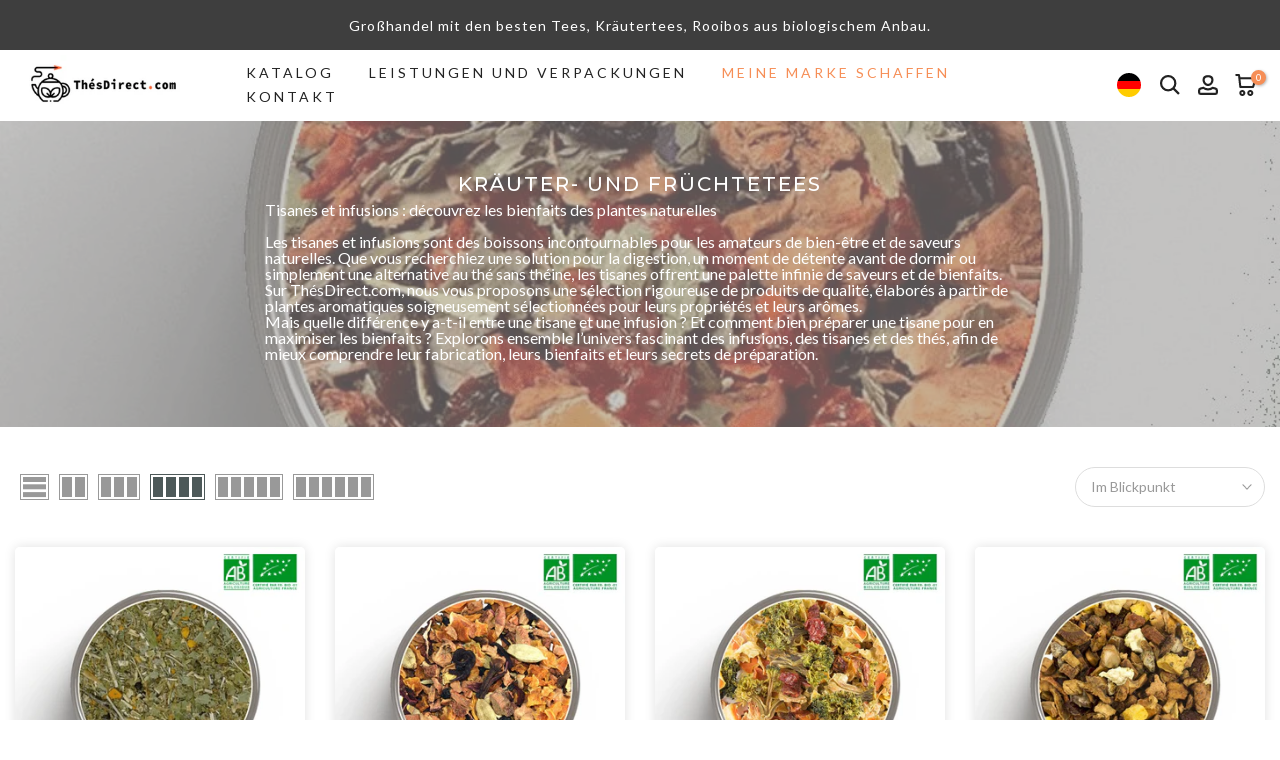

--- FILE ---
content_type: text/html; charset=utf-8
request_url: https://de.thesdirect.com/collections/tisane-et-infusion?page=5
body_size: 54181
content:
<!doctype html><html class="t4sp-theme t4s-wrapper__wide rtl_false swatch_color_style_1 pr_border_style_1 pr_img_effect_2 enable_eff_img1_true badge_shape_2 css_for_wis_app_false shadow_round_img_true t4s-header__inline is-remove-unavai-1 t4_compare_false t4s-cart-count-0 t4s-pr-ellipsis-false
 no-js" lang="de" data-wg-translated="de">
  <head>
    <!-- Google tag (gtag.js) -->
<script async="" src="https://www.googletagmanager.com/gtag/js?id=G-J3LNBX9S6V"></script>
<script>
  window.dataLayer = window.dataLayer || [];
  function gtag(){dataLayer.push(arguments);}
  gtag('js', new Date());

  gtag('config', 'G-J3LNBX9S6V');
</script>  

  <!-- google verification ================================================== -->
   
  <meta name="google-site-verification" content="TpDAhD4nia4wPGXOx8NZE6M1T5CkcLQClALDuLDzZ-A">
   <!-- facebook verification ================================================== --> 
  <meta name="facebook-domain-verification" content="924zrcvfcmv6t76hj9rbl3x7whmidx">
 
<meta charset="utf-8">
    <meta http-equiv="X-UA-Compatible" content="IE=edge">
    <meta name="viewport" content="width=device-width, initial-scale=1, height=device-height, minimum-scale=1.0, maximum-scale=1.0">
    <meta name="theme-color" content="#fff">
    <link rel="canonical" href="https://de.thesdirect.com/collections/tisane-et-infusion?page=5">
    <link rel="preconnect" href="https://cdn.shopify.com" crossorigin=""><link rel="shortcut icon" type="image/png" href="//de.thesdirect.com/cdn/shop/files/favicon.png?crop=center&height=32&v=1614307562&width=32"><link id="t4s-favico" rel="apple-touch-icon-precomposed" type="image/png" sizes="152x152" href="//de.thesdirect.com/cdn/shop/files/favicon.png?crop=center&height=152&v=1614307562&width=152"><title>TISANEN UND INFUSIONEN - Seite 5 - Tees Direct: Großhändler Bio-Tee</title>
    <meta name="description" content="Tisanes et infusions : découvrez les bienfaits des plantes naturellesLes tisanes et infusions sont des boissons incontournables pour les amateurs de bien-être et de saveurs naturelles. Que vous recherchiez une solution pour la digestion, un moment de détente avant de dormir ou simplement une alternative au thé sans thé"><meta name="keywords" content="TISANES ET INFUSIONS, Thés Direct : Grossiste Thé Bio, de.thesdirect.com"><meta name="author" content="Duc Factory">

<meta property="og:site_name" content="Tees Direct: Großhändler für Bio-Tee">
<meta property="og:url" content="https://de.thesdirect.com/collections/tisane-et-infusion?page=5">
<meta property="og:title" content="KRÄUTER- UND FRÜCHTETEES">
<meta property="og:type" content="website">
<meta property="og:description" content="Tisanes et infusions : découvrez les bienfaits des plantes naturellesLes tisanes et infusions sont des boissons incontournables pour les amateurs de bien-être et de saveurs naturelles. Que vous recherchiez une solution pour la digestion, un moment de détente avant de dormir ou simplement une alternative au thé sans thé"><meta property="og:image" content="http://de.thesdirect.com/cdn/shop/collections/Tisane.jpg?v=1674487996">
  <meta property="og:image:secure_url" content="https://de.thesdirect.com/cdn/shop/collections/Tisane.jpg?v=1674487996">
  <meta property="og:image:width" content="1024">
  <meta property="og:image:height" content="1024"><meta name="twitter:site" content="@shopify"><meta name="twitter:card" content="summary_large_image">
<meta name="twitter:title" content="KRÄUTER- UND FRÜCHTETEES">
<meta name="twitter:description" content="Tisanes et infusions : découvrez les bienfaits des plantes naturellesLes tisanes et infusions sont des boissons incontournables pour les amateurs de bien-être et de saveurs naturelles. Que vous recherchiez une solution pour la digestion, un moment de détente avant de dormir ou simplement une alternative au thé sans thé"><script src="//de.thesdirect.com/cdn/shop/t/14/assets/lazysizes.min.js?v=66591451174533881441761661112" async="async"></script>
    <script src="//de.thesdirect.com/cdn/shop/t/14/assets/global.min.js?v=178957925072260983071761661112" defer="defer"></script>
    <script>window.performance && window.performance.mark && window.performance.mark('shopify.content_for_header.start');</script><meta name="facebook-domain-verification" content="qo3awzv2h1q47i5krru8v9sl1wv2ep">
<meta name="google-site-verification" content="tM4-kwAjA1LYgQR-LOlfSZrXtp9VLvhmmQfuO-1hv2c">
<meta id="shopify-digital-wallet" name="shopify-digital-wallet" content="/23249027149/digital_wallets/dialog">
<meta name="shopify-checkout-api-token" content="086a76d9175f7f89b99c537aeb2121b1">
<meta id="in-context-paypal-metadata" data-shop-id="23249027149" data-venmo-supported="false" data-environment="production" data-locale="fr_FR" data-paypal-v4="true" data-currency="EUR">
<link rel="alternate" type="application/atom+xml" title="Feed" href="/collections/tisane-et-infusion.atom">
<link rel="prev" href="/collections/tisane-et-infusion?page=4">
<link rel="alternate" type="application/json+oembed" href="https://de.thesdirect.com/collections/tisane-et-infusion.oembed?page=5">
<script async="async" src="/checkouts/internal/preloads.js?locale=fr-FR"></script>
<link rel="preconnect" href="https://shop.app" crossorigin="anonymous">
<script async="async" src="https://shop.app/checkouts/internal/preloads.js?locale=fr-FR&shop_id=23249027149" crossorigin="anonymous"></script>
<script id="apple-pay-shop-capabilities" type="application/json">{"shopId":23249027149,"countryCode":"FR","currencyCode":"EUR","merchantCapabilities":["supports3DS"],"merchantId":"gid:\/\/shopify\/Shop\/23249027149","merchantName":"Thés Direct : Grossiste Thé Bio","requiredBillingContactFields":["postalAddress","email","phone"],"requiredShippingContactFields":["postalAddress","email","phone"],"shippingType":"shipping","supportedNetworks":["visa","masterCard","amex","maestro"],"total":{"type":"pending","label":"Thés Direct : Grossiste Thé Bio","amount":"1.00"},"shopifyPaymentsEnabled":true,"supportsSubscriptions":true}</script>
<script id="shopify-features" type="application/json">{"accessToken":"086a76d9175f7f89b99c537aeb2121b1","betas":["rich-media-storefront-analytics"],"domain":"de.thesdirect.com","predictiveSearch":true,"shopId":23249027149,"locale":"fr"}</script>
<script>var Shopify = Shopify || {};
Shopify.shop = "thesdirect.myshopify.com";
Shopify.locale = "fr";
Shopify.currency = {"active":"EUR","rate":"1.0"};
Shopify.country = "FR";
Shopify.theme = {"name":"thesdirect V2.1","id":189296902486,"schema_name":"Gecko","schema_version":"6.0.1","theme_store_id":null,"role":"main"};
Shopify.theme.handle = "null";
Shopify.theme.style = {"id":null,"handle":null};
Shopify.cdnHost = "de.thesdirect.com/cdn";
Shopify.routes = Shopify.routes || {};
Shopify.routes.root = "/";</script>
<script type="module">!function(o){(o.Shopify=o.Shopify||{}).modules=!0}(window);</script>
<script>!function(o){function n(){var o=[];function n(){o.push(Array.prototype.slice.apply(arguments))}return n.q=o,n}var t=o.Shopify=o.Shopify||{};t.loadFeatures=n(),t.autoloadFeatures=n()}(window);</script>
<script>
  window.ShopifyPay = window.ShopifyPay || {};
  window.ShopifyPay.apiHost = "shop.app\/pay";
  window.ShopifyPay.redirectState = null;
</script>
<script id="shop-js-analytics" type="application/json">{"pageType":"collection"}</script>
<script defer="defer" async="" type="module" src="//de.thesdirect.com/cdn/shopifycloud/shop-js/modules/v2/client.init-shop-cart-sync_CfnabTz1.fr.esm.js"></script>
<script defer="defer" async="" type="module" src="//de.thesdirect.com/cdn/shopifycloud/shop-js/modules/v2/chunk.common_1HJ87NEU.esm.js"></script>
<script defer="defer" async="" type="module" src="//de.thesdirect.com/cdn/shopifycloud/shop-js/modules/v2/chunk.modal_BHK_cQfO.esm.js"></script>
<script type="module">
  await import("//de.thesdirect.com/cdn/shopifycloud/shop-js/modules/v2/client.init-shop-cart-sync_CfnabTz1.fr.esm.js");
await import("//de.thesdirect.com/cdn/shopifycloud/shop-js/modules/v2/chunk.common_1HJ87NEU.esm.js");
await import("//de.thesdirect.com/cdn/shopifycloud/shop-js/modules/v2/chunk.modal_BHK_cQfO.esm.js");

  window.Shopify.SignInWithShop?.initShopCartSync?.({"fedCMEnabled":true,"windoidEnabled":true});

</script>
<script>
  window.Shopify = window.Shopify || {};
  if (!window.Shopify.featureAssets) window.Shopify.featureAssets = {};
  window.Shopify.featureAssets['shop-js'] = {"shop-cart-sync":["modules/v2/client.shop-cart-sync_CJ9J03TB.fr.esm.js","modules/v2/chunk.common_1HJ87NEU.esm.js","modules/v2/chunk.modal_BHK_cQfO.esm.js"],"init-fed-cm":["modules/v2/client.init-fed-cm_DrLuZvAY.fr.esm.js","modules/v2/chunk.common_1HJ87NEU.esm.js","modules/v2/chunk.modal_BHK_cQfO.esm.js"],"shop-toast-manager":["modules/v2/client.shop-toast-manager_Bou6hV8m.fr.esm.js","modules/v2/chunk.common_1HJ87NEU.esm.js","modules/v2/chunk.modal_BHK_cQfO.esm.js"],"init-shop-cart-sync":["modules/v2/client.init-shop-cart-sync_CfnabTz1.fr.esm.js","modules/v2/chunk.common_1HJ87NEU.esm.js","modules/v2/chunk.modal_BHK_cQfO.esm.js"],"shop-button":["modules/v2/client.shop-button_B0rdi3gj.fr.esm.js","modules/v2/chunk.common_1HJ87NEU.esm.js","modules/v2/chunk.modal_BHK_cQfO.esm.js"],"init-windoid":["modules/v2/client.init-windoid_DoIbpnLP.fr.esm.js","modules/v2/chunk.common_1HJ87NEU.esm.js","modules/v2/chunk.modal_BHK_cQfO.esm.js"],"shop-cash-offers":["modules/v2/client.shop-cash-offers_PjPz4eBO.fr.esm.js","modules/v2/chunk.common_1HJ87NEU.esm.js","modules/v2/chunk.modal_BHK_cQfO.esm.js"],"pay-button":["modules/v2/client.pay-button_BNubdV5Y.fr.esm.js","modules/v2/chunk.common_1HJ87NEU.esm.js","modules/v2/chunk.modal_BHK_cQfO.esm.js"],"init-customer-accounts":["modules/v2/client.init-customer-accounts_DjJKqY88.fr.esm.js","modules/v2/client.shop-login-button_CU7S3YVC.fr.esm.js","modules/v2/chunk.common_1HJ87NEU.esm.js","modules/v2/chunk.modal_BHK_cQfO.esm.js"],"avatar":["modules/v2/client.avatar_BTnouDA3.fr.esm.js"],"checkout-modal":["modules/v2/client.checkout-modal_DHIFh2jD.fr.esm.js","modules/v2/chunk.common_1HJ87NEU.esm.js","modules/v2/chunk.modal_BHK_cQfO.esm.js"],"init-shop-for-new-customer-accounts":["modules/v2/client.init-shop-for-new-customer-accounts_CChb7f5q.fr.esm.js","modules/v2/client.shop-login-button_CU7S3YVC.fr.esm.js","modules/v2/chunk.common_1HJ87NEU.esm.js","modules/v2/chunk.modal_BHK_cQfO.esm.js"],"init-customer-accounts-sign-up":["modules/v2/client.init-customer-accounts-sign-up_B2jRZs6O.fr.esm.js","modules/v2/client.shop-login-button_CU7S3YVC.fr.esm.js","modules/v2/chunk.common_1HJ87NEU.esm.js","modules/v2/chunk.modal_BHK_cQfO.esm.js"],"init-shop-email-lookup-coordinator":["modules/v2/client.init-shop-email-lookup-coordinator_DuS0AyCe.fr.esm.js","modules/v2/chunk.common_1HJ87NEU.esm.js","modules/v2/chunk.modal_BHK_cQfO.esm.js"],"shop-follow-button":["modules/v2/client.shop-follow-button_CCmvXPjD.fr.esm.js","modules/v2/chunk.common_1HJ87NEU.esm.js","modules/v2/chunk.modal_BHK_cQfO.esm.js"],"shop-login-button":["modules/v2/client.shop-login-button_CU7S3YVC.fr.esm.js","modules/v2/chunk.common_1HJ87NEU.esm.js","modules/v2/chunk.modal_BHK_cQfO.esm.js"],"shop-login":["modules/v2/client.shop-login_Dp4teCL2.fr.esm.js","modules/v2/chunk.common_1HJ87NEU.esm.js","modules/v2/chunk.modal_BHK_cQfO.esm.js"],"lead-capture":["modules/v2/client.lead-capture_dUd1iojI.fr.esm.js","modules/v2/chunk.common_1HJ87NEU.esm.js","modules/v2/chunk.modal_BHK_cQfO.esm.js"],"payment-terms":["modules/v2/client.payment-terms_Cl0kKGvx.fr.esm.js","modules/v2/chunk.common_1HJ87NEU.esm.js","modules/v2/chunk.modal_BHK_cQfO.esm.js"]};
</script>
<script>(function() {
  var isLoaded = false;
  function asyncLoad() {
    if (isLoaded) return;
    isLoaded = true;
    var urls = ["https:\/\/cdn.weglot.com\/weglot_script_tag.js?shop=thesdirect.myshopify.com"];
    for (var i = 0; i < urls.length; i++) {
      var s = document.createElement('script');
      s.type = 'text/javascript';
      s.async = true;
      s.src = urls[i];
      var x = document.getElementsByTagName('script')[0];
      x.parentNode.insertBefore(s, x);
    }
  };
  if(window.attachEvent) {
    window.attachEvent('onload', asyncLoad);
  } else {
    window.addEventListener('load', asyncLoad, false);
  }
})();</script>
<script id="__st">var __st={"a":23249027149,"offset":3600,"reqid":"95900dba-e3ec-4cc4-8dfc-faac534700ae-1769657615","pageurl":"de.thesdirect.com\/collections\/tisane-et-infusion?page=5","u":"01f032049f03","p":"collection","rtyp":"collection","rid":391545356527};</script>
<script>window.ShopifyPaypalV4VisibilityTracking = true;</script>
<script id="captcha-bootstrap">!function(){'use strict';const t='contact',e='account',n='new_comment',o=[[t,t],['blogs',n],['comments',n],[t,'customer']],c=[[e,'customer_login'],[e,'guest_login'],[e,'recover_customer_password'],[e,'create_customer']],r=t=>t.map((([t,e])=>`form[action*='/${t}']:not([data-nocaptcha='true']) input[name='form_type'][value='${e}']`)).join(','),a=t=>()=>t?[...document.querySelectorAll(t)].map((t=>t.form)):[];function s(){const t=[...o],e=r(t);return a(e)}const i='password',u='form_key',d=['recaptcha-v3-token','g-recaptcha-response','h-captcha-response',i],f=()=>{try{return window.sessionStorage}catch{return}},m='__shopify_v',_=t=>t.elements[u];function p(t,e,n=!1){try{const o=window.sessionStorage,c=JSON.parse(o.getItem(e)),{data:r}=function(t){const{data:e,action:n}=t;return t[m]||n?{data:e,action:n}:{data:t,action:n}}(c);for(const[e,n]of Object.entries(r))t.elements[e]&&(t.elements[e].value=n);n&&o.removeItem(e)}catch(o){console.error('form repopulation failed',{error:o})}}const l='form_type',E='cptcha';function T(t){t.dataset[E]=!0}const w=window,h=w.document,L='Shopify',v='ce_forms',y='captcha';let A=!1;((t,e)=>{const n=(g='f06e6c50-85a8-45c8-87d0-21a2b65856fe',I='https://cdn.shopify.com/shopifycloud/storefront-forms-hcaptcha/ce_storefront_forms_captcha_hcaptcha.v1.5.2.iife.js',D={infoText:'Protégé par hCaptcha',privacyText:'Confidentialité',termsText:'Conditions'},(t,e,n)=>{const o=w[L][v],c=o.bindForm;if(c)return c(t,g,e,D).then(n);var r;o.q.push([[t,g,e,D],n]),r=I,A||(h.body.append(Object.assign(h.createElement('script'),{id:'captcha-provider',async:!0,src:r})),A=!0)});var g,I,D;w[L]=w[L]||{},w[L][v]=w[L][v]||{},w[L][v].q=[],w[L][y]=w[L][y]||{},w[L][y].protect=function(t,e){n(t,void 0,e),T(t)},Object.freeze(w[L][y]),function(t,e,n,w,h,L){const[v,y,A,g]=function(t,e,n){const i=e?o:[],u=t?c:[],d=[...i,...u],f=r(d),m=r(i),_=r(d.filter((([t,e])=>n.includes(e))));return[a(f),a(m),a(_),s()]}(w,h,L),I=t=>{const e=t.target;return e instanceof HTMLFormElement?e:e&&e.form},D=t=>v().includes(t);t.addEventListener('submit',(t=>{const e=I(t);if(!e)return;const n=D(e)&&!e.dataset.hcaptchaBound&&!e.dataset.recaptchaBound,o=_(e),c=g().includes(e)&&(!o||!o.value);(n||c)&&t.preventDefault(),c&&!n&&(function(t){try{if(!f())return;!function(t){const e=f();if(!e)return;const n=_(t);if(!n)return;const o=n.value;o&&e.removeItem(o)}(t);const e=Array.from(Array(32),(()=>Math.random().toString(36)[2])).join('');!function(t,e){_(t)||t.append(Object.assign(document.createElement('input'),{type:'hidden',name:u})),t.elements[u].value=e}(t,e),function(t,e){const n=f();if(!n)return;const o=[...t.querySelectorAll(`input[type='${i}']`)].map((({name:t})=>t)),c=[...d,...o],r={};for(const[a,s]of new FormData(t).entries())c.includes(a)||(r[a]=s);n.setItem(e,JSON.stringify({[m]:1,action:t.action,data:r}))}(t,e)}catch(e){console.error('failed to persist form',e)}}(e),e.submit())}));const S=(t,e)=>{t&&!t.dataset[E]&&(n(t,e.some((e=>e===t))),T(t))};for(const o of['focusin','change'])t.addEventListener(o,(t=>{const e=I(t);D(e)&&S(e,y())}));const B=e.get('form_key'),M=e.get(l),P=B&&M;t.addEventListener('DOMContentLoaded',(()=>{const t=y();if(P)for(const e of t)e.elements[l].value===M&&p(e,B);[...new Set([...A(),...v().filter((t=>'true'===t.dataset.shopifyCaptcha))])].forEach((e=>S(e,t)))}))}(h,new URLSearchParams(w.location.search),n,t,e,['guest_login'])})(!0,!0)}();</script>
<script integrity="sha256-4kQ18oKyAcykRKYeNunJcIwy7WH5gtpwJnB7kiuLZ1E=" data-source-attribution="shopify.loadfeatures" defer="defer" src="//de.thesdirect.com/cdn/shopifycloud/storefront/assets/storefront/load_feature-a0a9edcb.js" crossorigin="anonymous"></script>
<script crossorigin="anonymous" defer="defer" src="//de.thesdirect.com/cdn/shopifycloud/storefront/assets/shopify_pay/storefront-65b4c6d7.js?v=20250812"></script>
<script data-source-attribution="shopify.dynamic_checkout.dynamic.init">var Shopify=Shopify||{};Shopify.PaymentButton=Shopify.PaymentButton||{isStorefrontPortableWallets:!0,init:function(){window.Shopify.PaymentButton.init=function(){};var t=document.createElement("script");t.src="https://de.thesdirect.com/cdn/shopifycloud/portable-wallets/latest/portable-wallets.fr.js",t.type="module",document.head.appendChild(t)}};
</script>
<script data-source-attribution="shopify.dynamic_checkout.buyer_consent">
  function portableWalletsHideBuyerConsent(e){var t=document.getElementById("shopify-buyer-consent"),n=document.getElementById("shopify-subscription-policy-button");t&&n&&(t.classList.add("hidden"),t.setAttribute("aria-hidden","true"),n.removeEventListener("click",e))}function portableWalletsShowBuyerConsent(e){var t=document.getElementById("shopify-buyer-consent"),n=document.getElementById("shopify-subscription-policy-button");t&&n&&(t.classList.remove("hidden"),t.removeAttribute("aria-hidden"),n.addEventListener("click",e))}window.Shopify?.PaymentButton&&(window.Shopify.PaymentButton.hideBuyerConsent=portableWalletsHideBuyerConsent,window.Shopify.PaymentButton.showBuyerConsent=portableWalletsShowBuyerConsent);
</script>
<script data-source-attribution="shopify.dynamic_checkout.cart.bootstrap">document.addEventListener("DOMContentLoaded",(function(){function t(){return document.querySelector("shopify-accelerated-checkout-cart, shopify-accelerated-checkout")}if(t())Shopify.PaymentButton.init();else{new MutationObserver((function(e,n){t()&&(Shopify.PaymentButton.init(),n.disconnect())})).observe(document.body,{childList:!0,subtree:!0})}}));
</script>
<link id="shopify-accelerated-checkout-styles" rel="stylesheet" media="screen" href="https://de.thesdirect.com/cdn/shopifycloud/portable-wallets/latest/accelerated-checkout-backwards-compat.css" crossorigin="anonymous">
<style id="shopify-accelerated-checkout-cart">
        #shopify-buyer-consent {
  margin-top: 1em;
  display: inline-block;
  width: 100%;
}

#shopify-buyer-consent.hidden {
  display: none;
}

#shopify-subscription-policy-button {
  background: none;
  border: none;
  padding: 0;
  text-decoration: underline;
  font-size: inherit;
  cursor: pointer;
}

#shopify-subscription-policy-button::before {
  box-shadow: none;
}

      </style>

<script>window.performance && window.performance.mark && window.performance.mark('shopify.content_for_header.end');</script>
<link rel="stylesheet" href="https://fonts.googleapis.com/css?family=Lato:300,300i,400,400i,500,500i,600,600i,700,700i,800,800i|Montserrat:300,300i,400,400i,500,500i,600,600i,700,700i,800,800i|Libre+Baskerville:300,300i,400,400i,500,500i,600,600i,700,700i,800,800i&display=swap" media="print" onload="this.media='all'"><link href="//de.thesdirect.com/cdn/shop/t/14/assets/t4s-base.css?v=139768537514339218861761661112" rel="stylesheet" type="text/css" media="all"><style data-shopify="">:root {
        
         /* CSS Variables */
        --wrapper-mw      : 1200px;
        --font-family-1   : Lato;
        --font-family-2   : Montserrat;
        --font-family-3   : Libre Baskerville;
        --font-body-family   : Lato;
        --font-heading-family: Montserrat;
       
        
        --t4s-success-color       : #428445;
        --t4s-success-color-rgb   : 66, 132, 69;
        --t4s-warning-color       : #e0b252;
        --t4s-warning-color-rgb   : 224, 178, 82;
        --t4s-error-color         : #EB001B;
        --t4s-error-color-rgb     : 235, 0, 27;
        --t4s-light-color         : #ffffff;
        --t4s-dark-color          : #222222;
        --t4s-highlight-color     : #ec0101;
        --t4s-tooltip-background  : #222222;
        --t4s-tooltip-color       : #fff;
        --primary-sw-color        : #222222;
        --primary-sw-color-rgb    : 34, 34, 34;
        --border-sw-color         : #ddd;
        --secondary-sw-color      : #878787;
        --sale-price-color        : #f68e56;
        --primary-price-color     : #878787;
        --secondary-price-color   : #878787;
        
        --t4s-body-background     : #fff;
        --text-color              : #999999;
        --text-color-rgb          : 153, 153, 153;
        --heading-color           : #4d5959;
        --accent-color            : #f68e56;
        --accent-color-rgb        : 246, 142, 86;
        --accent-color-darken     : #f25d0d;
        --accent-color-hover      : var(--accent-color-darken);
        --secondary-color         : #4d5959;
        --secondary-color-rgb     : 77, 89, 89;
        --link-color              : #222222;
        --link-color-hover        : #f68e56;
        --border-color            : #ddd;
        --border-color-rgb        : 221, 221, 221;
        --border-primary-color    : #333;
        --button-background       : #222;
        --button-color            : #fff;
        --button-background-hover : #f68e56;
        --button-color-hover      : #fff;

        --btn-radius              : 0px;
        --other-radius            : 0px;

        --sale-badge-background    : #f68e56;
        --sale-badge-color         : #fff;
        --new-badge-background     : #109533;
        --new-badge-color          : #fff;
        --preorder-badge-background: #0774d7;
        --preorder-badge-color     : #fff;
        --soldout-badge-background : #999999;
        --soldout-badge-color      : #fff;
        --custom-badge-background  : #00A500;
        --custom-badge-color       : #fff;/* Shopify related variables */
        --payment-terms-background-color: ;
        
        --lz-background: #f5f5f5;
        --lz-img: url("//thesdirect.com/cdn/shop/t/14/assets/t4s_loader.svg?v=163703303121063143161761661112");}

    html {
      font-size: 62.5%;
      height: 100%;
    }

    body {
      overflow-x: hidden;
      margin: 0;
      font-size:14px;
      letter-spacing: 1px;
      color: var(--text-color);
      font-family: var(--font-body-family);
      line-height: 1.7;
      font-weight: 400;
      -webkit-font-smoothing: auto;
      -moz-osx-font-smoothing: auto;
      background-color: var(--t4s-body-background);
    }
    
    /*
    @media screen and (min-width: 750px) {
      body {
        font-size: 1.6rem;
      }
    }
    */

    h1, h2, h3, h4, h5, h6, .t4s_as_title {
      color: var(--heading-color);
      font-family: var(--font-heading-family);
      line-height: 1.4;
      font-weight: 400;
      letter-spacing: 2px;
    }
    h1 { font-size: 37px }
    h2 { font-size: 29px }
    h3 { font-size: 23px }
    h4 { font-size: 18px }
    h5 { font-size: 17px }
    h6 { font-size: 15.5px }
    a,.t4s_as_link {
      /* font-family: var(--font-link-family); */
      color: var(--link-color);
    }
    button,
    input,
    optgroup,
    select,
    textarea {
      border-color: var(--border-color);
    }
    .t4s_as_button,
    button,
    input[type="button"]:not(.t4s-btn),
    input[type="reset"],
    input[type="submit"]:not(.t4s-btn) {
      font-family: var(--font-button-family);
      color: var(--button-color);
      background-color: var(--button-background);
      border-color: var(--button-background);
    }
    
    .t4s-cp,.t4s-color-accent { color : var(--accent-color) }.t4s-ct,.t4s-color-text { color : var(--text-color) }.t4s-ch,.t4ss-color-heading { color : var(--heading-color) }.t4s-csecondary { color : var(--secondary-color) }
    
    .t4s-fnt-fm-1 {
      font-family: var(--font-family-1) !important;
    }
    .t4s-fnt-fm-2 {
      font-family: var(--font-family-2) !important;
    }
    .t4s-fnt-fm-3 {
      font-family: var(--font-family-3) !important;
    }
    .t4s-cr {
        color: var(--t4s-highlight-color);
    }
    .t4s-price__sale { color: var(--primary-price-color); }@media (-moz-touch-enabled: 0), (hover: hover) and (min-width: 1025px){
        a:hover,.t4s_as_link:hover {
            color: var(--link-color-hover);
        }
        .t4s_as_button:hover,
            button:hover,
            input[type="button"]:not(.t4s-btn):hover, 
            input[type="reset"]:hover,
            input[type="submit"]:not(.t4s-btn):hover  {
            color: var(--button-color-hover);
            background-color: var(--button-background-hover);
            border-color: var(--button-background-hover);
        }
    }
    .t4s-fix-overflow.t4s-row { max-width: 100vw;margin-left: auto;margin-right: auto;}.lazyloadt4s-opt {opacity: 1 !important;transition: opacity 0s, transform 1s !important;}.t4s-d-block {display: block;}.t4s-d-none {display: none;}@media (min-width: 768px) {.t4s-d-md-block {display: block;}.t4s-d-md-none {display: none;}}@media (min-width: 1025px) {.t4s-d-lg-block {display: block;}.t4s-d-lg-none {display: none;}}</style><script>
  const documentElementT4s = document.documentElement; documentElementT4s.className = documentElementT4s.className.replace('no-js', 'js');function loadImageT4s(_this) { _this.classList.add('lazyloadt4sed')};(function() { const matchMediaHoverT4s = (window.matchMedia('(-moz-touch-enabled: 1), (hover: none)')).matches; documentElementT4s.className += ((window.CSS && window.CSS.supports('(position: sticky) or (position: -webkit-sticky)')) ? ' t4sp-sticky' : ' t4sp-no-sticky'); documentElementT4s.className += matchMediaHoverT4s ? ' t4sp-no-hover' : ' t4sp-hover'; window.onpageshow = function() { if (performance.navigation.type === 2) {document.dispatchEvent(new CustomEvent('cart:refresh'))} }; if (!matchMediaHoverT4s && window.width > 1024) { document.addEventListener('mousemove', function(evt) { documentElementT4s.classList.replace('t4sp-no-hover','t4sp-hover'); document.dispatchEvent(new CustomEvent('theme:hover')); }, {once : true} ); } }());</script>
 <script>
 let ps_apiURI = "https://swift-api.perfectapps.io/api";
 let ps_storeUrl = "https://swift.perfectapps.io";
 let ps_productId = "";
 </script> 
  
  
 








<!--Start Weglot Script--> 
<script type="application/json" id="weglot-data">{"allLanguageUrls":{"fr":"https://thesdirect.com/collections/tisane-et-infusion?page=5","de":"https://de.thesdirect.com/collections/tisane-et-infusion?page=5","en":"https://en.thesdirect.com/collections/tisane-et-infusion?page=5","es":"https://es.thesdirect.com/collections/tisane-et-infusion?page=5","it":"https://it.thesdirect.com/collections/tisane-et-infusion?page=5"},"originalCanonicalUrl":"https://thesdirect.com/collections/tisane-et-infusion?page=5","originalPath":"/collections/tisane-et-infusion","settings":{"auto_switch":false,"auto_switch_fallback":null,"category":8,"custom_settings":{"dynamic":"#addToCart,#wrapper-form1,#addToCartText-product-template","live":true,"button_style":{"with_name":true,"full_name":true,"is_dropdown":true,"with_flags":true,"custom_css":"#weglot-switcher-1 .wg-drop.country-selector .wgcurrent:after {\r\n    display: none!important;\r\n}\r\n#weglot-switcher-1 .wg-drop.country-selector .wgcurrent {\r\n    border: none!important;\r\n}\r\n\r\n#weglot-switcher-1 .wg-drop.country-selector ul {\r\n    border: none!important;\r\n}\r\n#weglot-switcher-1 .wg-drop.country-selector .wgcurrent a {\r\n    padding-right: 0px!important;\r\n}\r\n#weglot-switcher-1 .weglot-container {\r\n    z-index: 2!important;\r\n}\r\n\r\n#weglot-switcher-2 a {\r\n    color: black!important;\r\n}\r\n\r\n@media screen and (max-width: 1020px) {\r\n #weglot-switcher-1 {\r\n    display:none!important;\r\n  }\r\n}\r\n@media screen and (min-width: 1020px) {\r\n #weglot-switcher-2 {\r\n    display:none!important;\r\n  }\r\n}\r\n\r\n@media only screen and (min-width: 1020px) {\r\ndiv#weglot-switcher-1 {\r\n    z-index: 99!important;\r\n\t}\r\n}","flag_type":"circle"},"switchers":[],"translate_search":false,"translate_images":false,"loading_bar":true,"hide_switcher":false,"wait_transition":true,"definitions":{}},"deleted_at":null,"dynamics":[{"value":"#addToCart"},{"value":"#wrapper-form1"},{"value":"#addToCartText-product-template"}],"excluded_blocks":[],"excluded_paths":[],"external_enabled":false,"host":"thesdirect.com","is_dns_set":false,"is_https":true,"language_from":"fr","language_from_custom_flag":null,"language_from_custom_name":null,"languages":[{"connect_host_destination":{"is_dns_set":true,"created_on_aws":1643277040,"host":"en.thesdirect.com"},"custom_code":null,"custom_flag":null,"custom_local_name":null,"custom_name":null,"enabled":true,"language_to":"en"},{"connect_host_destination":{"is_dns_set":true,"created_on_aws":1643277040,"host":"es.thesdirect.com"},"custom_code":null,"custom_flag":null,"custom_local_name":null,"custom_name":null,"enabled":true,"language_to":"es"},{"connect_host_destination":{"is_dns_set":true,"created_on_aws":1643277040,"host":"it.thesdirect.com"},"custom_code":null,"custom_flag":null,"custom_local_name":null,"custom_name":null,"enabled":true,"language_to":"it"},{"connect_host_destination":{"is_dns_set":true,"created_on_aws":1643277040,"host":"de.thesdirect.com"},"custom_code":null,"custom_flag":null,"custom_local_name":null,"custom_name":null,"enabled":true,"language_to":"de"}],"media_enabled":false,"page_views_enabled":false,"technology_id":2,"technology_name":"Shopify","translation_engine":3,"url_type":"SUBDOMAIN","versions":{"translation":1643293064,"slugTranslation":1674589526}}}</script>
<script type="text/javascript" src="https://cdn.weglot.com/weglot.min.js"></script>
<script>
    Weglot.initialize({
        api_key: 'wg_24abaf53c42a68228d3a0bf78a3a2ab98',
        switchers: [
        {
            // Same as button_style at root
            style: {
                full_name: false,
                with_name: false,
                is_dropdown: true,
                with_flags: true,
                flag_type: "circle",
                invert_flags: false
            },
            // Move switcher somewhere in the page
            location: {
                target: ".t4s-site-nav__icons",
                sibling: ".t4s-site-nav__search"
            }
        },
          {
            // Same as button_style at root
            style: {
                full_name: false,
                with_name: true,
                is_dropdown: true,
                with_flags: true,
                flag_type: "circle",
                invert_flags: false
            },
            // Move switcher somewhere in the page
            location: {
                target: ".t4s-footer-wrap",
                sibling: null
            }
        }
    ]
    });
</script>
<!--End Weglot Script-->





<script>
  // Define dataLayer and the gtag function.
  window.dataLayer = window.dataLayer || [];
  function gtag(){dataLayer.push(arguments);}

  window.Shopify.loadFeatures(
    [
      {
        name: "consent-tracking-api",
        version: "0.1",
      },
    ],
    function (error) {
      if (error) {
        console.error('Error loading consent-tracking-api:', error);
        return;
      }

      if (
        window.Shopify &&
        window.Shopify.customerPrivacy &&
        typeof window.Shopify.customerPrivacy.marketingAllowed === 'function'
      ) {
        gtag('consent', 'default', {
          'ad_storage': Shopify.customerPrivacy.marketingAllowed() ? "granted" : "denied",
          'ad_user_data': Shopify.customerPrivacy.marketingAllowed() ? "granted" : "denied",
          'ad_personalization': Shopify.customerPrivacy.marketingAllowed() ? "granted" : "denied",
          'analytics_storage': Shopify.customerPrivacy.marketingAllowed() ? "granted" : "denied"
        });

        !function(){"use strict";function l(e){for(var t=e,r=0,n=document.cookie.split(";");r<n.length;r++){var o=n[r].split("=");if(o[0].trim()===t)return o[1]}}function s(e){return localStorage.getItem(e)}function u(e){return window[e]}function A(e,t){e=document.querySelector(e);return t?null==e?void 0:e.getAttribute(t):null==e?void 0:e.textContent}var e=window,t=document,r="script",n="dataLayer",o="https://sst.thesdirect.com",a="",i="24chhylxsvz",c="7he6jnal=ExJOPzg0RT8qJEQgNDU7TgxLQVZdXwwGRwIbHR8dARofFQdWDxYF",g="cookie",v="_shopify_y",E="",d=!1;try{var d=!!g&&(m=navigator.userAgent,!!(m=new RegExp("Version/([0-9._]+)(.*Mobile)?.*Safari.*").exec(m)))&&16.4<=parseFloat(m[1]),f="stapeUserId"===g,I=d&&!f?function(e,t,r){void 0===t&&(t="");var n={cookie:l,localStorage:s,jsVariable:u,cssSelector:A},t=Array.isArray(t)?t:[t];if(e&&n[e])for(var o=n[e],a=0,i=t;a<i.length;a++){var c=i[a],c=r?o(c,r):o(c);if(c)return c}else console.warn("invalid uid source",e)}(g,v,E):void 0;d=d&&(!!I||f)}catch(e){console.error(e)}var m=e,g=(m[n]=m[n]||[],m[n].push({"gtm.start":(new Date).getTime(),event:"gtm.js"}),t.getElementsByTagName(r)[0]),v=I?"&bi="+encodeURIComponent(I):"",E=t.createElement(r),f=(d&&(i=8<i.length?i.replace(/([a-z]{8}$)/,"kp$1"):"kp"+i),!d&&a?a:o);E.async=!0,E.src=f+"/"+i+".js?"+c+v,null!=(e=g.parentNode)&&e.insertBefore(E,g)}();

        document.addEventListener("visitorConsentCollected", function() {
          gtag('consent', 'update', {
            'ad_storage': Shopify.customerPrivacy.marketingAllowed() ? "granted" : "denied",
            'ad_user_data': Shopify.customerPrivacy.marketingAllowed() ? "granted" : "denied",
            'ad_personalization': Shopify.customerPrivacy.marketingAllowed() ? "granted" : "denied",
            'analytics_storage': Shopify.customerPrivacy.marketingAllowed() ? "granted" : "denied"
          });

          window.dataLayer.push({
            event: 'consent_update'
          });
        });
      } else {
        console.warn("Shopify.customerPrivacy API not available");
      }
    }
  );
</script>
<!-- BEGIN app block: shopify://apps/pagefly-page-builder/blocks/app-embed/83e179f7-59a0-4589-8c66-c0dddf959200 -->

<!-- BEGIN app snippet: pagefly-cro-ab-testing-main -->







<script>
  ;(function () {
    const url = new URL(window.location)
    const viewParam = url.searchParams.get('view')
    if (viewParam && viewParam.includes('variant-pf-')) {
      url.searchParams.set('pf_v', viewParam)
      url.searchParams.delete('view')
      window.history.replaceState({}, '', url)
    }
  })()
</script>



<script type="module">
  
  window.PAGEFLY_CRO = window.PAGEFLY_CRO || {}

  window.PAGEFLY_CRO['data_debug'] = {
    original_template_suffix: "all_collections",
    allow_ab_test: false,
    ab_test_start_time: 0,
    ab_test_end_time: 0,
    today_date_time: 1769657616000,
  }
  window.PAGEFLY_CRO['GA4'] = { enabled: false}
</script>

<!-- END app snippet -->








  <script src="https://cdn.shopify.com/extensions/019bf883-1122-7445-9dca-5d60e681c2c8/pagefly-page-builder-216/assets/pagefly-helper.js" defer="defer"></script>

  <script src="https://cdn.shopify.com/extensions/019bf883-1122-7445-9dca-5d60e681c2c8/pagefly-page-builder-216/assets/pagefly-general-helper.js" defer="defer"></script>

  <script src="https://cdn.shopify.com/extensions/019bf883-1122-7445-9dca-5d60e681c2c8/pagefly-page-builder-216/assets/pagefly-snap-slider.js" defer="defer"></script>

  <script src="https://cdn.shopify.com/extensions/019bf883-1122-7445-9dca-5d60e681c2c8/pagefly-page-builder-216/assets/pagefly-slideshow-v3.js" defer="defer"></script>

  <script src="https://cdn.shopify.com/extensions/019bf883-1122-7445-9dca-5d60e681c2c8/pagefly-page-builder-216/assets/pagefly-slideshow-v4.js" defer="defer"></script>

  <script src="https://cdn.shopify.com/extensions/019bf883-1122-7445-9dca-5d60e681c2c8/pagefly-page-builder-216/assets/pagefly-glider.js" defer="defer"></script>

  <script src="https://cdn.shopify.com/extensions/019bf883-1122-7445-9dca-5d60e681c2c8/pagefly-page-builder-216/assets/pagefly-slideshow-v1-v2.js" defer="defer"></script>

  <script src="https://cdn.shopify.com/extensions/019bf883-1122-7445-9dca-5d60e681c2c8/pagefly-page-builder-216/assets/pagefly-product-media.js" defer="defer"></script>

  <script src="https://cdn.shopify.com/extensions/019bf883-1122-7445-9dca-5d60e681c2c8/pagefly-page-builder-216/assets/pagefly-product.js" defer="defer"></script>


<script id="pagefly-helper-data" type="application/json">
  {
    "page_optimization": {
      "assets_prefetching": false
    },
    "elements_asset_mapper": {
      "Accordion": "https://cdn.shopify.com/extensions/019bf883-1122-7445-9dca-5d60e681c2c8/pagefly-page-builder-216/assets/pagefly-accordion.js",
      "Accordion3": "https://cdn.shopify.com/extensions/019bf883-1122-7445-9dca-5d60e681c2c8/pagefly-page-builder-216/assets/pagefly-accordion3.js",
      "CountDown": "https://cdn.shopify.com/extensions/019bf883-1122-7445-9dca-5d60e681c2c8/pagefly-page-builder-216/assets/pagefly-countdown.js",
      "GMap1": "https://cdn.shopify.com/extensions/019bf883-1122-7445-9dca-5d60e681c2c8/pagefly-page-builder-216/assets/pagefly-gmap.js",
      "GMap2": "https://cdn.shopify.com/extensions/019bf883-1122-7445-9dca-5d60e681c2c8/pagefly-page-builder-216/assets/pagefly-gmap.js",
      "GMapBasicV2": "https://cdn.shopify.com/extensions/019bf883-1122-7445-9dca-5d60e681c2c8/pagefly-page-builder-216/assets/pagefly-gmap.js",
      "GMapAdvancedV2": "https://cdn.shopify.com/extensions/019bf883-1122-7445-9dca-5d60e681c2c8/pagefly-page-builder-216/assets/pagefly-gmap.js",
      "HTML.Video": "https://cdn.shopify.com/extensions/019bf883-1122-7445-9dca-5d60e681c2c8/pagefly-page-builder-216/assets/pagefly-htmlvideo.js",
      "HTML.Video2": "https://cdn.shopify.com/extensions/019bf883-1122-7445-9dca-5d60e681c2c8/pagefly-page-builder-216/assets/pagefly-htmlvideo2.js",
      "HTML.Video3": "https://cdn.shopify.com/extensions/019bf883-1122-7445-9dca-5d60e681c2c8/pagefly-page-builder-216/assets/pagefly-htmlvideo2.js",
      "BackgroundVideo": "https://cdn.shopify.com/extensions/019bf883-1122-7445-9dca-5d60e681c2c8/pagefly-page-builder-216/assets/pagefly-htmlvideo2.js",
      "Instagram": "https://cdn.shopify.com/extensions/019bf883-1122-7445-9dca-5d60e681c2c8/pagefly-page-builder-216/assets/pagefly-instagram.js",
      "Instagram2": "https://cdn.shopify.com/extensions/019bf883-1122-7445-9dca-5d60e681c2c8/pagefly-page-builder-216/assets/pagefly-instagram.js",
      "Insta3": "https://cdn.shopify.com/extensions/019bf883-1122-7445-9dca-5d60e681c2c8/pagefly-page-builder-216/assets/pagefly-instagram3.js",
      "Tabs": "https://cdn.shopify.com/extensions/019bf883-1122-7445-9dca-5d60e681c2c8/pagefly-page-builder-216/assets/pagefly-tab.js",
      "Tabs3": "https://cdn.shopify.com/extensions/019bf883-1122-7445-9dca-5d60e681c2c8/pagefly-page-builder-216/assets/pagefly-tab3.js",
      "ProductBox": "https://cdn.shopify.com/extensions/019bf883-1122-7445-9dca-5d60e681c2c8/pagefly-page-builder-216/assets/pagefly-cart.js",
      "FBPageBox2": "https://cdn.shopify.com/extensions/019bf883-1122-7445-9dca-5d60e681c2c8/pagefly-page-builder-216/assets/pagefly-facebook.js",
      "FBLikeButton2": "https://cdn.shopify.com/extensions/019bf883-1122-7445-9dca-5d60e681c2c8/pagefly-page-builder-216/assets/pagefly-facebook.js",
      "TwitterFeed2": "https://cdn.shopify.com/extensions/019bf883-1122-7445-9dca-5d60e681c2c8/pagefly-page-builder-216/assets/pagefly-twitter.js",
      "Paragraph4": "https://cdn.shopify.com/extensions/019bf883-1122-7445-9dca-5d60e681c2c8/pagefly-page-builder-216/assets/pagefly-paragraph4.js",

      "AliReviews": "https://cdn.shopify.com/extensions/019bf883-1122-7445-9dca-5d60e681c2c8/pagefly-page-builder-216/assets/pagefly-3rd-elements.js",
      "BackInStock": "https://cdn.shopify.com/extensions/019bf883-1122-7445-9dca-5d60e681c2c8/pagefly-page-builder-216/assets/pagefly-3rd-elements.js",
      "GloboBackInStock": "https://cdn.shopify.com/extensions/019bf883-1122-7445-9dca-5d60e681c2c8/pagefly-page-builder-216/assets/pagefly-3rd-elements.js",
      "GrowaveWishlist": "https://cdn.shopify.com/extensions/019bf883-1122-7445-9dca-5d60e681c2c8/pagefly-page-builder-216/assets/pagefly-3rd-elements.js",
      "InfiniteOptionsShopPad": "https://cdn.shopify.com/extensions/019bf883-1122-7445-9dca-5d60e681c2c8/pagefly-page-builder-216/assets/pagefly-3rd-elements.js",
      "InkybayProductPersonalizer": "https://cdn.shopify.com/extensions/019bf883-1122-7445-9dca-5d60e681c2c8/pagefly-page-builder-216/assets/pagefly-3rd-elements.js",
      "LimeSpot": "https://cdn.shopify.com/extensions/019bf883-1122-7445-9dca-5d60e681c2c8/pagefly-page-builder-216/assets/pagefly-3rd-elements.js",
      "Loox": "https://cdn.shopify.com/extensions/019bf883-1122-7445-9dca-5d60e681c2c8/pagefly-page-builder-216/assets/pagefly-3rd-elements.js",
      "Opinew": "https://cdn.shopify.com/extensions/019bf883-1122-7445-9dca-5d60e681c2c8/pagefly-page-builder-216/assets/pagefly-3rd-elements.js",
      "Powr": "https://cdn.shopify.com/extensions/019bf883-1122-7445-9dca-5d60e681c2c8/pagefly-page-builder-216/assets/pagefly-3rd-elements.js",
      "ProductReviews": "https://cdn.shopify.com/extensions/019bf883-1122-7445-9dca-5d60e681c2c8/pagefly-page-builder-216/assets/pagefly-3rd-elements.js",
      "PushOwl": "https://cdn.shopify.com/extensions/019bf883-1122-7445-9dca-5d60e681c2c8/pagefly-page-builder-216/assets/pagefly-3rd-elements.js",
      "ReCharge": "https://cdn.shopify.com/extensions/019bf883-1122-7445-9dca-5d60e681c2c8/pagefly-page-builder-216/assets/pagefly-3rd-elements.js",
      "Rivyo": "https://cdn.shopify.com/extensions/019bf883-1122-7445-9dca-5d60e681c2c8/pagefly-page-builder-216/assets/pagefly-3rd-elements.js",
      "TrackingMore": "https://cdn.shopify.com/extensions/019bf883-1122-7445-9dca-5d60e681c2c8/pagefly-page-builder-216/assets/pagefly-3rd-elements.js",
      "Vitals": "https://cdn.shopify.com/extensions/019bf883-1122-7445-9dca-5d60e681c2c8/pagefly-page-builder-216/assets/pagefly-3rd-elements.js",
      "Wiser": "https://cdn.shopify.com/extensions/019bf883-1122-7445-9dca-5d60e681c2c8/pagefly-page-builder-216/assets/pagefly-3rd-elements.js"
    },
    "custom_elements_mapper": {
      "pf-click-action-element": "https://cdn.shopify.com/extensions/019bf883-1122-7445-9dca-5d60e681c2c8/pagefly-page-builder-216/assets/pagefly-click-action-element.js",
      "pf-dialog-element": "https://cdn.shopify.com/extensions/019bf883-1122-7445-9dca-5d60e681c2c8/pagefly-page-builder-216/assets/pagefly-dialog-element.js"
    }
  }
</script>


<!-- END app block --><!-- BEGIN app block: shopify://apps/ecomposer-builder/blocks/app-embed/a0fc26e1-7741-4773-8b27-39389b4fb4a0 --><!-- DNS Prefetch & Preconnect -->
<link rel="preconnect" href="https://cdn.ecomposer.app" crossorigin="">
<link rel="dns-prefetch" href="https://cdn.ecomposer.app">

<link rel="prefetch" href="https://cdn.ecomposer.app/vendors/css/ecom-swiper@11.css" as="style">
<link rel="prefetch" href="https://cdn.ecomposer.app/vendors/js/ecom-swiper@11.0.5.js" as="script">
<link rel="prefetch" href="https://cdn.ecomposer.app/vendors/js/ecom_modal.js" as="script">

<!-- Global CSS --><!--ECOM-EMBED-->
  <style id="ecom-global-css" class="ecom-global-css">@import url("https://fonts.googleapis.com/css?family=Lato:100,200,300,400,500,600,700,800,900&display=swap");/**ECOM-INSERT-CSS**/.ecom-section > div.core__row--columns{max-width: 1200px;}.ecom-column>div.core__column--wrapper{padding: 20px;}div.core__blocks--body>div.ecom-block.elmspace:not(:first-child){margin-top: 20px;}body{font-family: 'Lato', sans-serif;}:root{--ecom-global-colors-primary:#ffffff;--ecom-global-colors-secondary:#ffffff;--ecom-global-colors-text:#ffffff;--ecom-global-colors-accent:#ffffff;--ecom-global-typography-h1-font-weight:600;--ecom-global-typography-h1-font-size:72px;--ecom-global-typography-h1-line-height:90px;--ecom-global-typography-h1-letter-spacing:-0.02em;--ecom-global-typography-h2-font-weight:600;--ecom-global-typography-h2-font-size:60px;--ecom-global-typography-h2-line-height:72px;--ecom-global-typography-h2-letter-spacing:-0.02em;--ecom-global-typography-h3-font-weight:600;--ecom-global-typography-h3-font-size:48px;--ecom-global-typography-h3-line-height:60px;--ecom-global-typography-h3-letter-spacing:-0.02em;--ecom-global-typography-h4-font-weight:600;--ecom-global-typography-h4-font-size:36px;--ecom-global-typography-h4-line-height:44px;--ecom-global-typography-h4-letter-spacing:-0.02em;--ecom-global-typography-h5-font-weight:600;--ecom-global-typography-h5-font-size:30px;--ecom-global-typography-h5-line-height:38px;--ecom-global-typography-h6-font-weight:600;--ecom-global-typography-h6-font-size:24px;--ecom-global-typography-h6-line-height:32px;--ecom-global-typography-h7-font-weight:400;--ecom-global-typography-h7-font-size:18px;--ecom-global-typography-h7-line-height:28px;}</style>
  <!--/ECOM-EMBED--><!-- Custom CSS & JS --><!-- Open Graph Meta Tags for Pages --><!-- Critical Inline Styles -->
<style class="ecom-theme-helper">.ecom-animation{opacity:0}.ecom-animation.animate,.ecom-animation.ecom-animated{opacity:1}.ecom-cart-popup{display:grid;position:fixed;inset:0;z-index:9999999;align-content:center;padding:5px;justify-content:center;align-items:center;justify-items:center}.ecom-cart-popup::before{content:' ';position:absolute;background:#e5e5e5b3;inset:0}.ecom-ajax-loading{cursor:not-allowed;pointer-events:none;opacity:.6}#ecom-toast{visibility:hidden;max-width:50px;height:60px;margin:auto;background-color:#333;color:#fff;text-align:center;border-radius:2px;position:fixed;z-index:1;left:0;right:0;bottom:30px;font-size:17px;display:grid;grid-template-columns:50px auto;align-items:center;justify-content:start;align-content:center;justify-items:start}#ecom-toast.ecom-toast-show{visibility:visible;animation:ecomFadein .5s,ecomExpand .5s .5s,ecomStay 3s 1s,ecomShrink .5s 4s,ecomFadeout .5s 4.5s}#ecom-toast #ecom-toast-icon{width:50px;height:100%;box-sizing:border-box;background-color:#111;color:#fff;padding:5px}#ecom-toast .ecom-toast-icon-svg{width:100%;height:100%;position:relative;vertical-align:middle;margin:auto;text-align:center}#ecom-toast #ecom-toast-desc{color:#fff;padding:16px;overflow:hidden;white-space:nowrap}@media(max-width:768px){#ecom-toast #ecom-toast-desc{white-space:normal;min-width:250px}#ecom-toast{height:auto;min-height:60px}}.ecom__column-full-height{height:100%}@keyframes ecomFadein{from{bottom:0;opacity:0}to{bottom:30px;opacity:1}}@keyframes ecomExpand{from{min-width:50px}to{min-width:var(--ecom-max-width)}}@keyframes ecomStay{from{min-width:var(--ecom-max-width)}to{min-width:var(--ecom-max-width)}}@keyframes ecomShrink{from{min-width:var(--ecom-max-width)}to{min-width:50px}}@keyframes ecomFadeout{from{bottom:30px;opacity:1}to{bottom:60px;opacity:0}}</style>


<!-- EComposer Config Script -->
<script id="ecom-theme-helpers" async="">
window.EComposer=window.EComposer||{};(function(){if(!this.configs)this.configs={};
this.initQuickview=function(){};this.configs={"custom_code":[],"instagram":null};this.configs.ajax_cart={enable:false};this.customer=false;this.proxy_path='/apps/ecomposer-visual-page-builder';
this.popupScriptUrl='https://cdn.shopify.com/extensions/019c0262-13fd-76c5-96e1-41becea92121/ecomposer-97/assets/ecom_popup.js';
this.routes={domain:'https://de.thesdirect.com',root_url:'/',collections_url:'/collections',all_products_collection_url:'/collections/all',cart_url:'/cart',cart_add_url:'/cart/add',cart_change_url:'/cart/change',cart_clear_url:'/cart/clear',cart_update_url:'/cart/update',product_recommendations_url:'/recommendations/products'};
this.queryParams={};
if(window.location.search.length){new URLSearchParams(window.location.search).forEach((value,key)=>{this.queryParams[key]=value})}
this.money_format="{{amount_with_comma_separator}} € ht";
this.money_with_currency_format="{{amount_with_comma_separator}} € ht";
this.currencyCodeEnabled=false;this.abTestingData = [];this.formatMoney=function(t,e){const r=this.currencyCodeEnabled?this.money_with_currency_format:this.money_format;function a(t,e){return void 0===t?e:t}function o(t,e,r,o){if(e=a(e,2),r=a(r,","),o=a(o,"."),isNaN(t)||null==t)return 0;var n=(t=(t/100).toFixed(e)).split(".");return n[0].replace(/(\d)(?=(\d\d\d)+(?!\d))/g,"$1"+r)+(n[1]?o+n[1]:"")}"string"==typeof t&&(t=t.replace(".",""));var n="",i=/\{\{\s*(\w+)\s*\}\}/,s=e||r;switch(s.match(i)[1]){case"amount":n=o(t,2);break;case"amount_no_decimals":n=o(t,0);break;case"amount_with_comma_separator":n=o(t,2,".",",");break;case"amount_with_space_separator":n=o(t,2," ",",");break;case"amount_with_period_and_space_separator":n=o(t,2," ",".");break;case"amount_no_decimals_with_comma_separator":n=o(t,0,".",",");break;case"amount_no_decimals_with_space_separator":n=o(t,0," ");break;case"amount_with_apostrophe_separator":n=o(t,2,"'",".")}return s.replace(i,n)};
this.resizeImage=function(t,e){try{if(!e||"original"==e||"full"==e||"master"==e)return t;if(-1!==t.indexOf("cdn.shopify.com")||-1!==t.indexOf("/cdn/shop/")){var r=t.match(/\.(jpg|jpeg|gif|png|bmp|bitmap|tiff|tif|webp)((\#[0-9a-z\-]+)?(\?v=.*)?)?$/gim);if(null==r)return null;var a=t.split(r[0]),o=r[0];return a[0]+"_"+e+o}}catch(r){return t}return t};
this.getProduct=function(t){if(!t)return!1;let e=("/"===this.routes.root_url?"":this.routes.root_url)+"/products/"+t+".js?shop="+Shopify.shop;return window.ECOM_LIVE&&(e="/shop/builder/ajax/ecom-proxy/products/"+t+"?shop="+Shopify.shop),window.fetch(e,{headers:{"Content-Type":"application/json"}}).then(t=>t.ok?t.json():false)};
const u=new URLSearchParams(window.location.search);if(u.has("ecom-redirect")){const r=u.get("ecom-redirect");if(r){let d;try{d=decodeURIComponent(r)}catch{return}d=d.trim().replace(/[\r\n\t]/g,"");if(d.length>2e3)return;const p=["javascript:","data:","vbscript:","file:","ftp:","mailto:","tel:","sms:","chrome:","chrome-extension:","moz-extension:","ms-browser-extension:"],l=d.toLowerCase();for(const o of p)if(l.includes(o))return;const x=[/<script/i,/<\/script/i,/javascript:/i,/vbscript:/i,/onload=/i,/onerror=/i,/onclick=/i,/onmouseover=/i,/onfocus=/i,/onblur=/i,/onsubmit=/i,/onchange=/i,/alert\s*\(/i,/confirm\s*\(/i,/prompt\s*\(/i,/document\./i,/window\./i,/eval\s*\(/i];for(const t of x)if(t.test(d))return;if(d.startsWith("/")&&!d.startsWith("//")){if(!/^[a-zA-Z0-9\-._~:/?#[\]@!$&'()*+,;=%]+$/.test(d))return;if(d.includes("../")||d.includes("./"))return;window.location.href=d;return}if(!d.includes("://")&&!d.startsWith("//")){if(!/^[a-zA-Z0-9\-._~:/?#[\]@!$&'()*+,;=%]+$/.test(d))return;if(d.includes("../")||d.includes("./"))return;window.location.href="/"+d;return}let n;try{n=new URL(d)}catch{return}if(!["http:","https:"].includes(n.protocol))return;if(n.port&&(parseInt(n.port)<1||parseInt(n.port)>65535))return;const a=[window.location.hostname];if(a.includes(n.hostname)&&(n.href===d||n.toString()===d))window.location.href=d}}
}).bind(window.EComposer)();
if(window.Shopify&&window.Shopify.designMode&&window.top&&window.top.opener){window.addEventListener("load",function(){window.top.opener.postMessage({action:"ecomposer:loaded"},"*")})}
</script><!-- Toast Template -->
<script type="text/template" id="ecom-template-html"><!-- BEGIN app snippet: ecom-toast --><div id="ecom-toast"><div id="ecom-toast-icon"><svg xmlns="http://www.w3.org/2000/svg" class="ecom-toast-icon-svg ecom-toast-icon-info" fill="none" viewBox="0 0 24 24" stroke="currentColor"><path stroke-linecap="round" stroke-linejoin="round" stroke-width="2" d="M13 16h-1v-4h-1m1-4h.01M21 12a9 9 0 11-18 0 9 9 0 0118 0z"/></svg>
<svg class="ecom-toast-icon-svg ecom-toast-icon-success" xmlns="http://www.w3.org/2000/svg" viewBox="0 0 512 512"><path d="M256 8C119 8 8 119 8 256s111 248 248 248 248-111 248-248S393 8 256 8zm0 48c110.5 0 200 89.5 200 200 0 110.5-89.5 200-200 200-110.5 0-200-89.5-200-200 0-110.5 89.5-200 200-200m140.2 130.3l-22.5-22.7c-4.7-4.7-12.3-4.7-17-.1L215.3 303.7l-59.8-60.3c-4.7-4.7-12.3-4.7-17-.1l-22.7 22.5c-4.7 4.7-4.7 12.3-.1 17l90.8 91.5c4.7 4.7 12.3 4.7 17 .1l172.6-171.2c4.7-4.7 4.7-12.3 .1-17z"/></svg>
</div><div id="ecom-toast-desc"></div></div><!-- END app snippet --></script><!-- END app block --><!-- BEGIN app block: shopify://apps/cookiefirst-cookie-consent/blocks/app-embed/37d77193-8346-4ef8-8a15-e89dc81b23b7 -->
  
  
  
  
    
      <link rel="preconnect" href="//consent.cookiefirst.com">
      <link rel="preconnect" href="//edge.cookiefirst.com">
      <link rel="dns-prefetch" href="//consent.cookiefirst.com">
      <link rel="dns-prefetch" href="//edge.cookiefirst.com">
      <link rel="preload" href="//consent.cookiefirst.com/sh-customer-privacy.js" as="script">
      <script type="text/javascript" src="//consent.cookiefirst.com/sh-customer-privacy.js"></script>
      
        
          <script src="https://consent.cookiefirst.com/sites/de.thesdirect.com-d49b4f49-5b04-48c4-8739-c5c4449eeef6/consent.js"></script>
        
      
    
  


<!-- END app block --><!-- BEGIN app block: shopify://apps/frequently-bought/blocks/app-embed-block/b1a8cbea-c844-4842-9529-7c62dbab1b1f --><script>
    window.codeblackbelt = window.codeblackbelt || {};
    window.codeblackbelt.shop = window.codeblackbelt.shop || 'thesdirect.myshopify.com';
    </script><script src="//cdn.codeblackbelt.com/widgets/frequently-bought-together/bootstrap.min.js?version=2026012904+0100" async=""></script>
 <!-- END app block --><script src="https://cdn.shopify.com/extensions/019c0262-13fd-76c5-96e1-41becea92121/ecomposer-97/assets/ecom.js" type="text/javascript" defer="defer"></script>
<link href="https://monorail-edge.shopifysvc.com" rel="dns-prefetch">
<script>(function(){if ("sendBeacon" in navigator && "performance" in window) {try {var session_token_from_headers = performance.getEntriesByType('navigation')[0].serverTiming.find(x => x.name == '_s').description;} catch {var session_token_from_headers = undefined;}var session_cookie_matches = document.cookie.match(/_shopify_s=([^;]*)/);var session_token_from_cookie = session_cookie_matches && session_cookie_matches.length === 2 ? session_cookie_matches[1] : "";var session_token = session_token_from_headers || session_token_from_cookie || "";function handle_abandonment_event(e) {var entries = performance.getEntries().filter(function(entry) {return /monorail-edge.shopifysvc.com/.test(entry.name);});if (!window.abandonment_tracked && entries.length === 0) {window.abandonment_tracked = true;var currentMs = Date.now();var navigation_start = performance.timing.navigationStart;var payload = {shop_id: 23249027149,url: window.location.href,navigation_start,duration: currentMs - navigation_start,session_token,page_type: "collection"};window.navigator.sendBeacon("https://monorail-edge.shopifysvc.com/v1/produce", JSON.stringify({schema_id: "online_store_buyer_site_abandonment/1.1",payload: payload,metadata: {event_created_at_ms: currentMs,event_sent_at_ms: currentMs}}));}}window.addEventListener('pagehide', handle_abandonment_event);}}());</script>
<script id="web-pixels-manager-setup">(function e(e,d,r,n,o){if(void 0===o&&(o={}),!Boolean(null===(a=null===(i=window.Shopify)||void 0===i?void 0:i.analytics)||void 0===a?void 0:a.replayQueue)){var i,a;window.Shopify=window.Shopify||{};var t=window.Shopify;t.analytics=t.analytics||{};var s=t.analytics;s.replayQueue=[],s.publish=function(e,d,r){return s.replayQueue.push([e,d,r]),!0};try{self.performance.mark("wpm:start")}catch(e){}var l=function(){var e={modern:/Edge?\/(1{2}[4-9]|1[2-9]\d|[2-9]\d{2}|\d{4,})\.\d+(\.\d+|)|Firefox\/(1{2}[4-9]|1[2-9]\d|[2-9]\d{2}|\d{4,})\.\d+(\.\d+|)|Chrom(ium|e)\/(9{2}|\d{3,})\.\d+(\.\d+|)|(Maci|X1{2}).+ Version\/(15\.\d+|(1[6-9]|[2-9]\d|\d{3,})\.\d+)([,.]\d+|)( \(\w+\)|)( Mobile\/\w+|) Safari\/|Chrome.+OPR\/(9{2}|\d{3,})\.\d+\.\d+|(CPU[ +]OS|iPhone[ +]OS|CPU[ +]iPhone|CPU IPhone OS|CPU iPad OS)[ +]+(15[._]\d+|(1[6-9]|[2-9]\d|\d{3,})[._]\d+)([._]\d+|)|Android:?[ /-](13[3-9]|1[4-9]\d|[2-9]\d{2}|\d{4,})(\.\d+|)(\.\d+|)|Android.+Firefox\/(13[5-9]|1[4-9]\d|[2-9]\d{2}|\d{4,})\.\d+(\.\d+|)|Android.+Chrom(ium|e)\/(13[3-9]|1[4-9]\d|[2-9]\d{2}|\d{4,})\.\d+(\.\d+|)|SamsungBrowser\/([2-9]\d|\d{3,})\.\d+/,legacy:/Edge?\/(1[6-9]|[2-9]\d|\d{3,})\.\d+(\.\d+|)|Firefox\/(5[4-9]|[6-9]\d|\d{3,})\.\d+(\.\d+|)|Chrom(ium|e)\/(5[1-9]|[6-9]\d|\d{3,})\.\d+(\.\d+|)([\d.]+$|.*Safari\/(?![\d.]+ Edge\/[\d.]+$))|(Maci|X1{2}).+ Version\/(10\.\d+|(1[1-9]|[2-9]\d|\d{3,})\.\d+)([,.]\d+|)( \(\w+\)|)( Mobile\/\w+|) Safari\/|Chrome.+OPR\/(3[89]|[4-9]\d|\d{3,})\.\d+\.\d+|(CPU[ +]OS|iPhone[ +]OS|CPU[ +]iPhone|CPU IPhone OS|CPU iPad OS)[ +]+(10[._]\d+|(1[1-9]|[2-9]\d|\d{3,})[._]\d+)([._]\d+|)|Android:?[ /-](13[3-9]|1[4-9]\d|[2-9]\d{2}|\d{4,})(\.\d+|)(\.\d+|)|Mobile Safari.+OPR\/([89]\d|\d{3,})\.\d+\.\d+|Android.+Firefox\/(13[5-9]|1[4-9]\d|[2-9]\d{2}|\d{4,})\.\d+(\.\d+|)|Android.+Chrom(ium|e)\/(13[3-9]|1[4-9]\d|[2-9]\d{2}|\d{4,})\.\d+(\.\d+|)|Android.+(UC? ?Browser|UCWEB|U3)[ /]?(15\.([5-9]|\d{2,})|(1[6-9]|[2-9]\d|\d{3,})\.\d+)\.\d+|SamsungBrowser\/(5\.\d+|([6-9]|\d{2,})\.\d+)|Android.+MQ{2}Browser\/(14(\.(9|\d{2,})|)|(1[5-9]|[2-9]\d|\d{3,})(\.\d+|))(\.\d+|)|K[Aa][Ii]OS\/(3\.\d+|([4-9]|\d{2,})\.\d+)(\.\d+|)/},d=e.modern,r=e.legacy,n=navigator.userAgent;return n.match(d)?"modern":n.match(r)?"legacy":"unknown"}(),u="modern"===l?"modern":"legacy",c=(null!=n?n:{modern:"",legacy:""})[u],f=function(e){return[e.baseUrl,"/wpm","/b",e.hashVersion,"modern"===e.buildTarget?"m":"l",".js"].join("")}({baseUrl:d,hashVersion:r,buildTarget:u}),m=function(e){var d=e.version,r=e.bundleTarget,n=e.surface,o=e.pageUrl,i=e.monorailEndpoint;return{emit:function(e){var a=e.status,t=e.errorMsg,s=(new Date).getTime(),l=JSON.stringify({metadata:{event_sent_at_ms:s},events:[{schema_id:"web_pixels_manager_load/3.1",payload:{version:d,bundle_target:r,page_url:o,status:a,surface:n,error_msg:t},metadata:{event_created_at_ms:s}}]});if(!i)return console&&console.warn&&console.warn("[Web Pixels Manager] No Monorail endpoint provided, skipping logging."),!1;try{return self.navigator.sendBeacon.bind(self.navigator)(i,l)}catch(e){}var u=new XMLHttpRequest;try{return u.open("POST",i,!0),u.setRequestHeader("Content-Type","text/plain"),u.send(l),!0}catch(e){return console&&console.warn&&console.warn("[Web Pixels Manager] Got an unhandled error while logging to Monorail."),!1}}}}({version:r,bundleTarget:l,surface:e.surface,pageUrl:self.location.href,monorailEndpoint:e.monorailEndpoint});try{o.browserTarget=l,function(e){var d=e.src,r=e.async,n=void 0===r||r,o=e.onload,i=e.onerror,a=e.sri,t=e.scriptDataAttributes,s=void 0===t?{}:t,l=document.createElement("script"),u=document.querySelector("head"),c=document.querySelector("body");if(l.async=n,l.src=d,a&&(l.integrity=a,l.crossOrigin="anonymous"),s)for(var f in s)if(Object.prototype.hasOwnProperty.call(s,f))try{l.dataset[f]=s[f]}catch(e){}if(o&&l.addEventListener("load",o),i&&l.addEventListener("error",i),u)u.appendChild(l);else{if(!c)throw new Error("Did not find a head or body element to append the script");c.appendChild(l)}}({src:f,async:!0,onload:function(){if(!function(){var e,d;return Boolean(null===(d=null===(e=window.Shopify)||void 0===e?void 0:e.analytics)||void 0===d?void 0:d.initialized)}()){var d=window.webPixelsManager.init(e)||void 0;if(d){var r=window.Shopify.analytics;r.replayQueue.forEach((function(e){var r=e[0],n=e[1],o=e[2];d.publishCustomEvent(r,n,o)})),r.replayQueue=[],r.publish=d.publishCustomEvent,r.visitor=d.visitor,r.initialized=!0}}},onerror:function(){return m.emit({status:"failed",errorMsg:"".concat(f," has failed to load")})},sri:function(e){var d=/^sha384-[A-Za-z0-9+/=]+$/;return"string"==typeof e&&d.test(e)}(c)?c:"",scriptDataAttributes:o}),m.emit({status:"loading"})}catch(e){m.emit({status:"failed",errorMsg:(null==e?void 0:e.message)||"Unknown error"})}}})({shopId: 23249027149,storefrontBaseUrl: "https://de.thesdirect.com",extensionsBaseUrl: "https://extensions.shopifycdn.com/cdn/shopifycloud/web-pixels-manager",monorailEndpoint: "https://monorail-edge.shopifysvc.com/unstable/produce_batch",surface: "storefront-renderer",enabledBetaFlags: ["2dca8a86"],webPixelsConfigList: [{"id":"1118208342","configuration":"{\"config\":\"{\\\"pixel_id\\\":\\\"G-J3LNBX9S6V\\\",\\\"target_country\\\":\\\"FR\\\",\\\"gtag_events\\\":[{\\\"type\\\":\\\"begin_checkout\\\",\\\"action_label\\\":[\\\"G-J3LNBX9S6V\\\",\\\"AW-736607180\\\/U1l2CIDEwKMZEMz3nt8C\\\"]},{\\\"type\\\":\\\"search\\\",\\\"action_label\\\":[\\\"G-J3LNBX9S6V\\\",\\\"AW-736607180\\\/xh-9CPrDwKMZEMz3nt8C\\\"]},{\\\"type\\\":\\\"view_item\\\",\\\"action_label\\\":[\\\"G-J3LNBX9S6V\\\",\\\"AW-736607180\\\/8cAfCPfDwKMZEMz3nt8C\\\",\\\"MC-BLNBED9NV1\\\"]},{\\\"type\\\":\\\"purchase\\\",\\\"action_label\\\":[\\\"G-J3LNBX9S6V\\\",\\\"AW-736607180\\\/oO79CPHDwKMZEMz3nt8C\\\",\\\"MC-BLNBED9NV1\\\"]},{\\\"type\\\":\\\"page_view\\\",\\\"action_label\\\":[\\\"G-J3LNBX9S6V\\\",\\\"AW-736607180\\\/LzbxCPTDwKMZEMz3nt8C\\\",\\\"MC-BLNBED9NV1\\\"]},{\\\"type\\\":\\\"add_payment_info\\\",\\\"action_label\\\":[\\\"G-J3LNBX9S6V\\\",\\\"AW-736607180\\\/VdNMCIPEwKMZEMz3nt8C\\\"]},{\\\"type\\\":\\\"add_to_cart\\\",\\\"action_label\\\":[\\\"G-J3LNBX9S6V\\\",\\\"AW-736607180\\\/lT23CP3DwKMZEMz3nt8C\\\"]}],\\\"enable_monitoring_mode\\\":false}\"}","eventPayloadVersion":"v1","runtimeContext":"OPEN","scriptVersion":"b2a88bafab3e21179ed38636efcd8a93","type":"APP","apiClientId":1780363,"privacyPurposes":[],"dataSharingAdjustments":{"protectedCustomerApprovalScopes":["read_customer_address","read_customer_email","read_customer_name","read_customer_personal_data","read_customer_phone"]}},{"id":"212762966","eventPayloadVersion":"1","runtimeContext":"LAX","scriptVersion":"6","type":"CUSTOM","privacyPurposes":[],"name":"GTM-5S3JFS4P"},{"id":"shopify-app-pixel","configuration":"{}","eventPayloadVersion":"v1","runtimeContext":"STRICT","scriptVersion":"0450","apiClientId":"shopify-pixel","type":"APP","privacyPurposes":["ANALYTICS","MARKETING"]},{"id":"shopify-custom-pixel","eventPayloadVersion":"v1","runtimeContext":"LAX","scriptVersion":"0450","apiClientId":"shopify-pixel","type":"CUSTOM","privacyPurposes":["ANALYTICS","MARKETING"]}],isMerchantRequest: false,initData: {"shop":{"name":"Thés Direct : Grossiste Thé Bio","paymentSettings":{"currencyCode":"EUR"},"myshopifyDomain":"thesdirect.myshopify.com","countryCode":"FR","storefrontUrl":"https:\/\/de.thesdirect.com"},"customer":null,"cart":null,"checkout":null,"productVariants":[],"purchasingCompany":null},},"https://de.thesdirect.com/cdn","1d2a099fw23dfb22ep557258f5m7a2edbae",{"modern":"","legacy":""},{"shopId":"23249027149","storefrontBaseUrl":"https:\/\/de.thesdirect.com","extensionBaseUrl":"https:\/\/extensions.shopifycdn.com\/cdn\/shopifycloud\/web-pixels-manager","surface":"storefront-renderer","enabledBetaFlags":"[\"2dca8a86\"]","isMerchantRequest":"false","hashVersion":"1d2a099fw23dfb22ep557258f5m7a2edbae","publish":"custom","events":"[[\"page_viewed\",{}],[\"collection_viewed\",{\"collection\":{\"id\":\"391545356527\",\"title\":\"TISANES ET INFUSIONS\",\"productVariants\":[{\"price\":{\"amount\":38.4,\"currencyCode\":\"EUR\"},\"product\":{\"title\":\"Tisane Mes articulations BIO\",\"vendor\":\"thesdirect\",\"id\":\"8011047043311\",\"untranslatedTitle\":\"Tisane Mes articulations BIO\",\"url\":\"\/products\/tisane-bio-mes-articulations-infusette-ou-vrac-1kg\",\"type\":\"\"},\"id\":\"43808704397551\",\"image\":{\"src\":\"\/\/de.thesdirect.com\/cdn\/shop\/products\/ArticulationsBIO_fb584b76-5712-46a4-87fa-c19d2aeabb84.png?v=1677771858\"},\"sku\":\"2013V\",\"title\":\"Default Title\",\"untranslatedTitle\":\"Default Title\"},{\"price\":{\"amount\":46.0,\"currencyCode\":\"EUR\"},\"product\":{\"title\":\"Infusion fruitée Halloween BIO en vrac\",\"vendor\":\"thesdirect\",\"id\":\"3578138558541\",\"untranslatedTitle\":\"Infusion fruitée Halloween BIO en vrac\",\"url\":\"\/products\/infusion-fruitee-halloween-bio-en-vrac-1-kg\",\"type\":\"\"},\"id\":\"28363187355725\",\"image\":{\"src\":\"\/\/de.thesdirect.com\/cdn\/shop\/products\/86041.jpg?v=1591430919\"},\"sku\":\"1320\",\"title\":\"Default Title\",\"untranslatedTitle\":\"Default Title\"},{\"price\":{\"amount\":41.25,\"currencyCode\":\"EUR\"},\"product\":{\"title\":\"Tisanes Bouncing Broccoli BIO en vrac\",\"vendor\":\"thesdirect\",\"id\":\"3578150584397\",\"untranslatedTitle\":\"Tisanes Bouncing Broccoli BIO en vrac\",\"url\":\"\/products\/tisanes-bouncing-broccoli-bio-en-vrac-1-kg\",\"type\":\"\"},\"id\":\"28363203608653\",\"image\":{\"src\":\"\/\/de.thesdirect.com\/cdn\/shop\/products\/89102.jpg?v=1591430786\"},\"sku\":\"1557\",\"title\":\"Default Title\",\"untranslatedTitle\":\"Default Title\"},{\"price\":{\"amount\":33.9,\"currencyCode\":\"EUR\"},\"product\":{\"title\":\"Infusion fruitée (Citron vert, pêche) BIO en vrac\",\"vendor\":\"thesdirect\",\"id\":\"3578141868109\",\"untranslatedTitle\":\"Infusion fruitée (Citron vert, pêche) BIO en vrac\",\"url\":\"\/products\/infusions-fruitees-peche-menthe-bio-en-vrac-1-kg\",\"type\":\"\"},\"id\":\"28363191320653\",\"image\":{\"src\":\"\/\/de.thesdirect.com\/cdn\/shop\/products\/82435_86e959be-7cff-4618-905c-a5c883450014.jpg?v=1590849772\"},\"sku\":\"1385\",\"title\":\"Default Title\",\"untranslatedTitle\":\"Default Title\"},{\"price\":{\"amount\":42.45,\"currencyCode\":\"EUR\"},\"product\":{\"title\":\"Tisane Mes jambes légères BIO\",\"vendor\":\"thesdirect\",\"id\":\"8011038949615\",\"untranslatedTitle\":\"Tisane Mes jambes légères BIO\",\"url\":\"\/products\/tisane-bio-mes-jambes-legeres-infusette-ou-vrac-1kg\",\"type\":\"\"},\"id\":\"43808672284911\",\"image\":{\"src\":\"\/\/de.thesdirect.com\/cdn\/shop\/products\/JambeslegeresBIO_d7618ac5-90ca-41bf-bf12-dc1f3dad7b32.png?v=1677770735\"},\"sku\":\"2024V\",\"title\":\"Default Title\",\"untranslatedTitle\":\"Default Title\"},{\"price\":{\"amount\":33.5,\"currencyCode\":\"EUR\"},\"product\":{\"title\":\"Tisane Ma Minceur BIO\",\"vendor\":\"thesdirect\",\"id\":\"8011001430255\",\"untranslatedTitle\":\"Tisane Ma Minceur BIO\",\"url\":\"\/products\/tisane-bio-ma-minceur\",\"type\":\"\"},\"id\":\"43808535347439\",\"image\":{\"src\":\"\/\/de.thesdirect.com\/cdn\/shop\/products\/MinceurBIO_47982f6f-85fe-4295-a846-111282957464.png?v=1677765905\"},\"sku\":\"2006V\",\"title\":\"Default Title\",\"untranslatedTitle\":\"Default Title\"},{\"price\":{\"amount\":22.5,\"currencyCode\":\"EUR\"},\"product\":{\"title\":\"Tisane Mon immunité BIO\",\"vendor\":\"thesdirect\",\"id\":\"8011041800431\",\"untranslatedTitle\":\"Tisane Mon immunité BIO\",\"url\":\"\/products\/tisane-bio-mon-immunite-infusette-ou-vrac-1kg\",\"type\":\"\"},\"id\":\"43808686047471\",\"image\":{\"src\":\"\/\/de.thesdirect.com\/cdn\/shop\/products\/ImmuniteBIO_4c306d00-eda1-4e68-8a5e-f7a6f0763e85.png?v=1677771195\"},\"sku\":\"2011V\",\"title\":\"Default Title\",\"untranslatedTitle\":\"Default Title\"},{\"price\":{\"amount\":26.55,\"currencyCode\":\"EUR\"},\"product\":{\"title\":\"Tisane Mon foie léger BIO\",\"vendor\":\"thesdirect\",\"id\":\"8011004903663\",\"untranslatedTitle\":\"Tisane Mon foie léger BIO\",\"url\":\"\/products\/tisane-bio-mon-foie-leger-infusette-ou-vrac-1kg\",\"type\":\"\"},\"id\":\"43808546324719\",\"image\":{\"src\":\"\/\/de.thesdirect.com\/cdn\/shop\/products\/FoieLegerBIO_c7f8ee98-ca11-44ce-9f25-1bcbd7f43387.png?v=1677766414\"},\"sku\":\"2004V\",\"title\":\"Default Title\",\"untranslatedTitle\":\"Default Title\"},{\"price\":{\"amount\":33.9,\"currencyCode\":\"EUR\"},\"product\":{\"title\":\"Infusion fruitée petite friandise (figue de barbarie, abricot) en vrac\",\"vendor\":\"thesdirect\",\"id\":\"3578141835341\",\"untranslatedTitle\":\"Infusion fruitée petite friandise (figue de barbarie, abricot) en vrac\",\"url\":\"\/products\/infusion-fruitee-petite-friandise-figue-de-barbarie-abricot-en-vrac1-kg\",\"type\":\"\"},\"id\":\"28363191287885\",\"image\":{\"src\":\"\/\/de.thesdirect.com\/cdn\/shop\/products\/82432_142a237d-0f5b-48d1-937e-757de641c9f2.jpg?v=1665411639\"},\"sku\":\"1384\",\"title\":\"Default Title\",\"untranslatedTitle\":\"Default Title\"},{\"price\":{\"amount\":54.45,\"currencyCode\":\"EUR\"},\"product\":{\"title\":\"Tisane Mon sommeil BIO\",\"vendor\":\"thesdirect\",\"id\":\"8011066376431\",\"untranslatedTitle\":\"Tisane Mon sommeil BIO\",\"url\":\"\/products\/tisane-bio-mon-sommeil-infusette-ou-vrac-1kg\",\"type\":\"\"},\"id\":\"43808780976367\",\"image\":{\"src\":\"\/\/de.thesdirect.com\/cdn\/shop\/products\/NuitdouceBIO_54970a39-c53f-4833-8bfc-1bb7a9ea48fa.png?v=1677774086\"},\"sku\":\"2019V\",\"title\":\"Default Title\",\"untranslatedTitle\":\"Default Title\"},{\"price\":{\"amount\":31.8,\"currencyCode\":\"EUR\"},\"product\":{\"title\":\"Tisane Ma Detox BIO\",\"vendor\":\"thesdirect\",\"id\":\"8011063492847\",\"untranslatedTitle\":\"Tisane Ma Detox BIO\",\"url\":\"\/products\/tisane-bio-ma-detox-infusette-ou-vrac-1kg\",\"type\":\"\"},\"id\":\"43808772784367\",\"image\":{\"src\":\"\/\/de.thesdirect.com\/cdn\/shop\/products\/DetoxBIO_93580129-ff7c-4717-95c6-67c67cef9e2c.png?v=1677773731\"},\"sku\":\"2018V\",\"title\":\"Default Title\",\"untranslatedTitle\":\"Default Title\"},{\"price\":{\"amount\":24.35,\"currencyCode\":\"EUR\"},\"product\":{\"title\":\"Tisane Zen BIO\",\"vendor\":\"thesdirect\",\"id\":\"8011057070319\",\"untranslatedTitle\":\"Tisane Zen BIO\",\"url\":\"\/products\/tisane-bio-zen-infusette-ou-vrac-1kg\",\"type\":\"\"},\"id\":\"43808745423087\",\"image\":{\"src\":\"\/\/de.thesdirect.com\/cdn\/shop\/products\/ZENBIO_357305a3-1275-4dba-9edf-9f90d407ab84.png?v=1677773114\"},\"sku\":\"2016V\",\"title\":\"Default Title\",\"untranslatedTitle\":\"Default Title\"},{\"price\":{\"amount\":37.05,\"currencyCode\":\"EUR\"},\"product\":{\"title\":\"Tisanes Popeye Bio en vrac\",\"vendor\":\"thesdirect\",\"id\":\"3578150682701\",\"untranslatedTitle\":\"Tisanes Popeye Bio en vrac\",\"url\":\"\/products\/tisanes-popeye-bio-en-vrac-1-kg\",\"type\":\"\"},\"id\":\"28363203706957\",\"image\":{\"src\":\"\/\/de.thesdirect.com\/cdn\/shop\/products\/89103.jpg?v=1591431147\"},\"sku\":\"1558\",\"title\":\"Default Title\",\"untranslatedTitle\":\"Default Title\"},{\"price\":{\"amount\":43.6,\"currencyCode\":\"EUR\"},\"product\":{\"title\":\"Tisane Ma respiration BIO\",\"vendor\":\"thesdirect\",\"id\":\"8011059658991\",\"untranslatedTitle\":\"Tisane Ma respiration BIO\",\"url\":\"\/products\/tisane-bio-ma-respiration-infusette-ou-vrac-1kg\",\"type\":\"\"},\"id\":\"43808755253487\",\"image\":{\"src\":\"\/\/de.thesdirect.com\/cdn\/shop\/products\/RespirationBIO_c26f1f0e-c150-4f1c-b140-f4619185c021.png?v=1677773327\"},\"sku\":\"2017V\",\"title\":\"Default Title\",\"untranslatedTitle\":\"Default Title\"},{\"price\":{\"amount\":35.55,\"currencyCode\":\"EUR\"},\"product\":{\"title\":\"Tisane Ma vitalité BIO\",\"vendor\":\"thesdirect\",\"id\":\"8011055202543\",\"untranslatedTitle\":\"Tisane Ma vitalité BIO\",\"url\":\"\/products\/tisane-bio-ma-vitalite-infusette-ou-vrac-1kg\",\"type\":\"\"},\"id\":\"43808741032175\",\"image\":{\"src\":\"\/\/de.thesdirect.com\/cdn\/shop\/products\/VitaliteBIO_2e46461d-a97d-4475-b362-91d5a558c113.png?v=1677772887\"},\"sku\":\"2015V\",\"title\":\"Default Title\",\"untranslatedTitle\":\"Default Title\"},{\"price\":{\"amount\":40.5,\"currencyCode\":\"EUR\"},\"product\":{\"title\":\"Tisane Mon transit BIO\",\"vendor\":\"thesdirect\",\"id\":\"8011049107695\",\"untranslatedTitle\":\"Tisane Mon transit BIO\",\"url\":\"\/products\/tisane-bio-mon-transit-infusette-ou-vrac-1kg\",\"type\":\"\"},\"id\":\"43808718782703\",\"image\":{\"src\":\"\/\/de.thesdirect.com\/cdn\/shop\/products\/TransitBIO_8454b2bd-9920-47e0-ad70-3cb54d8c5ddc.png?v=1677772177\"},\"sku\":\"2014V\",\"title\":\"Default Title\",\"untranslatedTitle\":\"Default Title\"},{\"price\":{\"amount\":33.75,\"currencyCode\":\"EUR\"},\"product\":{\"title\":\"Tisane Ma digestion BIO\",\"vendor\":\"thesdirect\",\"id\":\"8011016601839\",\"untranslatedTitle\":\"Tisane Ma digestion BIO\",\"url\":\"\/products\/tisane-bio-ma-digestion-infusette-ou-vrac-1kg\",\"type\":\"\"},\"id\":\"43808585842927\",\"image\":{\"src\":\"\/\/de.thesdirect.com\/cdn\/shop\/products\/DigestionBIO_b8b75483-bec9-4b22-b7ca-ab83583c3441.png?v=1677767764\"},\"sku\":\"2001V\",\"title\":\"Default Title\",\"untranslatedTitle\":\"Default Title\"},{\"price\":{\"amount\":36.85,\"currencyCode\":\"EUR\"},\"product\":{\"title\":\"Infusion fruitée (Fleurs d'oranger) en vrac\",\"vendor\":\"thesdirect\",\"id\":\"3578138591309\",\"untranslatedTitle\":\"Infusion fruitée (Fleurs d'oranger) en vrac\",\"url\":\"\/products\/infusions-fruitees-live-to-love-bio-en-vrac-1-kg\",\"type\":\"\"},\"id\":\"28363187486797\",\"image\":{\"src\":\"\/\/de.thesdirect.com\/cdn\/shop\/products\/82464_d9425f9c-d40d-47e1-af6e-d0b23570dfd4.jpg?v=1671097478\"},\"sku\":\"1321\",\"title\":\"Default Title\",\"untranslatedTitle\":\"Default Title\"},{\"price\":{\"amount\":30.0,\"currencyCode\":\"EUR\"},\"product\":{\"title\":\"Tisane Ma detox sans théine BIO\",\"vendor\":\"thesdirect\",\"id\":\"8011043635439\",\"untranslatedTitle\":\"Tisane Ma detox sans théine BIO\",\"url\":\"\/products\/tisane-bio-ma-detox-sans-theine-infusette-ou-vrac-1kg\",\"type\":\"\"},\"id\":\"43808693813487\",\"image\":{\"src\":\"\/\/de.thesdirect.com\/cdn\/shop\/products\/DetoxsanstheineBIO_dcd5ca86-2576-41e2-bea9-abb792a72bda.png?v=1677771461\"},\"sku\":\"2012V\",\"title\":\"Default Title\",\"untranslatedTitle\":\"Default Title\"},{\"price\":{\"amount\":61.35,\"currencyCode\":\"EUR\"},\"product\":{\"title\":\"Tisane Mon Allaitement BIO\",\"vendor\":\"thesdirect\",\"id\":\"8011033280751\",\"untranslatedTitle\":\"Tisane Mon Allaitement BIO\",\"url\":\"\/products\/tisane-bio-mon-allaitement-infusette-ou-vrac-1kg\",\"type\":\"\"},\"id\":\"43808648888559\",\"image\":{\"src\":\"\/\/de.thesdirect.com\/cdn\/shop\/products\/AllaitementBIO_6aaeb5f5-2e72-47fc-b526-f858c7661743.png?v=1677769944\"},\"sku\":\"2010V\",\"title\":\"Default Title\",\"untranslatedTitle\":\"Default Title\"},{\"price\":{\"amount\":37.05,\"currencyCode\":\"EUR\"},\"product\":{\"title\":\"Infusion fruitée intense (coco) en vrac\",\"vendor\":\"thesdirect\",\"id\":\"3578141671501\",\"untranslatedTitle\":\"Infusion fruitée intense (coco) en vrac\",\"url\":\"\/products\/infusion-fruitee-intense-coco-en-vrac-1-kg\",\"type\":\"\"},\"id\":\"28363191124045\",\"image\":{\"src\":\"\/\/de.thesdirect.com\/cdn\/shop\/products\/86046_f452456f-e57a-42d0-8512-6db631cb918e.jpg?v=1665411816\"},\"sku\":\"1380\",\"title\":\"Default Title\",\"untranslatedTitle\":\"Default Title\"},{\"price\":{\"amount\":28.2,\"currencyCode\":\"EUR\"},\"product\":{\"title\":\"Tisanes buche de noël en vrac\",\"vendor\":\"thesdirect\",\"id\":\"9980211396950\",\"untranslatedTitle\":\"Tisanes buche de noël en vrac\",\"url\":\"\/products\/tisanes-buche-de-noel-en-vrac\",\"type\":\"\"},\"id\":\"51892134478166\",\"image\":{\"src\":\"\/\/de.thesdirect.com\/cdn\/shop\/files\/Buchedenoel.png?v=1763560993\"},\"sku\":\"3366\",\"title\":\"Default Title\",\"untranslatedTitle\":\"Default Title\"}]}}]]"});</script><script>
  window.ShopifyAnalytics = window.ShopifyAnalytics || {};
  window.ShopifyAnalytics.meta = window.ShopifyAnalytics.meta || {};
  window.ShopifyAnalytics.meta.currency = 'EUR';
  var meta = {"products":[{"id":8011047043311,"gid":"gid:\/\/shopify\/Product\/8011047043311","vendor":"thesdirect","type":"","handle":"tisane-bio-mes-articulations-infusette-ou-vrac-1kg","variants":[{"id":43808704397551,"price":3840,"name":"Tisane Mes articulations BIO","public_title":null,"sku":"2013V"}],"remote":false},{"id":3578138558541,"gid":"gid:\/\/shopify\/Product\/3578138558541","vendor":"thesdirect","type":"","handle":"infusion-fruitee-halloween-bio-en-vrac-1-kg","variants":[{"id":28363187355725,"price":4600,"name":"Infusion fruitée Halloween BIO en vrac","public_title":null,"sku":"1320"}],"remote":false},{"id":3578150584397,"gid":"gid:\/\/shopify\/Product\/3578150584397","vendor":"thesdirect","type":"","handle":"tisanes-bouncing-broccoli-bio-en-vrac-1-kg","variants":[{"id":28363203608653,"price":4125,"name":"Tisanes Bouncing Broccoli BIO en vrac","public_title":null,"sku":"1557"}],"remote":false},{"id":3578141868109,"gid":"gid:\/\/shopify\/Product\/3578141868109","vendor":"thesdirect","type":"","handle":"infusions-fruitees-peche-menthe-bio-en-vrac-1-kg","variants":[{"id":28363191320653,"price":3390,"name":"Infusion fruitée (Citron vert, pêche) BIO en vrac","public_title":null,"sku":"1385"}],"remote":false},{"id":8011038949615,"gid":"gid:\/\/shopify\/Product\/8011038949615","vendor":"thesdirect","type":"","handle":"tisane-bio-mes-jambes-legeres-infusette-ou-vrac-1kg","variants":[{"id":43808672284911,"price":4245,"name":"Tisane Mes jambes légères BIO","public_title":null,"sku":"2024V"}],"remote":false},{"id":8011001430255,"gid":"gid:\/\/shopify\/Product\/8011001430255","vendor":"thesdirect","type":"","handle":"tisane-bio-ma-minceur","variants":[{"id":43808535347439,"price":3350,"name":"Tisane Ma Minceur BIO","public_title":null,"sku":"2006V"}],"remote":false},{"id":8011041800431,"gid":"gid:\/\/shopify\/Product\/8011041800431","vendor":"thesdirect","type":"","handle":"tisane-bio-mon-immunite-infusette-ou-vrac-1kg","variants":[{"id":43808686047471,"price":2250,"name":"Tisane Mon immunité BIO","public_title":null,"sku":"2011V"}],"remote":false},{"id":8011004903663,"gid":"gid:\/\/shopify\/Product\/8011004903663","vendor":"thesdirect","type":"","handle":"tisane-bio-mon-foie-leger-infusette-ou-vrac-1kg","variants":[{"id":43808546324719,"price":2655,"name":"Tisane Mon foie léger BIO","public_title":null,"sku":"2004V"}],"remote":false},{"id":3578141835341,"gid":"gid:\/\/shopify\/Product\/3578141835341","vendor":"thesdirect","type":"","handle":"infusion-fruitee-petite-friandise-figue-de-barbarie-abricot-en-vrac1-kg","variants":[{"id":28363191287885,"price":3390,"name":"Infusion fruitée petite friandise (figue de barbarie, abricot) en vrac","public_title":null,"sku":"1384"}],"remote":false},{"id":8011066376431,"gid":"gid:\/\/shopify\/Product\/8011066376431","vendor":"thesdirect","type":"","handle":"tisane-bio-mon-sommeil-infusette-ou-vrac-1kg","variants":[{"id":43808780976367,"price":5445,"name":"Tisane Mon sommeil BIO","public_title":null,"sku":"2019V"}],"remote":false},{"id":8011063492847,"gid":"gid:\/\/shopify\/Product\/8011063492847","vendor":"thesdirect","type":"","handle":"tisane-bio-ma-detox-infusette-ou-vrac-1kg","variants":[{"id":43808772784367,"price":3180,"name":"Tisane Ma Detox BIO","public_title":null,"sku":"2018V"}],"remote":false},{"id":8011057070319,"gid":"gid:\/\/shopify\/Product\/8011057070319","vendor":"thesdirect","type":"","handle":"tisane-bio-zen-infusette-ou-vrac-1kg","variants":[{"id":43808745423087,"price":2435,"name":"Tisane Zen BIO","public_title":null,"sku":"2016V"}],"remote":false},{"id":3578150682701,"gid":"gid:\/\/shopify\/Product\/3578150682701","vendor":"thesdirect","type":"","handle":"tisanes-popeye-bio-en-vrac-1-kg","variants":[{"id":28363203706957,"price":3705,"name":"Tisanes Popeye Bio en vrac","public_title":null,"sku":"1558"}],"remote":false},{"id":8011059658991,"gid":"gid:\/\/shopify\/Product\/8011059658991","vendor":"thesdirect","type":"","handle":"tisane-bio-ma-respiration-infusette-ou-vrac-1kg","variants":[{"id":43808755253487,"price":4360,"name":"Tisane Ma respiration BIO","public_title":null,"sku":"2017V"}],"remote":false},{"id":8011055202543,"gid":"gid:\/\/shopify\/Product\/8011055202543","vendor":"thesdirect","type":"","handle":"tisane-bio-ma-vitalite-infusette-ou-vrac-1kg","variants":[{"id":43808741032175,"price":3555,"name":"Tisane Ma vitalité BIO","public_title":null,"sku":"2015V"}],"remote":false},{"id":8011049107695,"gid":"gid:\/\/shopify\/Product\/8011049107695","vendor":"thesdirect","type":"","handle":"tisane-bio-mon-transit-infusette-ou-vrac-1kg","variants":[{"id":43808718782703,"price":4050,"name":"Tisane Mon transit BIO","public_title":null,"sku":"2014V"}],"remote":false},{"id":8011016601839,"gid":"gid:\/\/shopify\/Product\/8011016601839","vendor":"thesdirect","type":"","handle":"tisane-bio-ma-digestion-infusette-ou-vrac-1kg","variants":[{"id":43808585842927,"price":3375,"name":"Tisane Ma digestion BIO","public_title":null,"sku":"2001V"}],"remote":false},{"id":3578138591309,"gid":"gid:\/\/shopify\/Product\/3578138591309","vendor":"thesdirect","type":"","handle":"infusions-fruitees-live-to-love-bio-en-vrac-1-kg","variants":[{"id":28363187486797,"price":3685,"name":"Infusion fruitée (Fleurs d'oranger) en vrac","public_title":null,"sku":"1321"}],"remote":false},{"id":8011043635439,"gid":"gid:\/\/shopify\/Product\/8011043635439","vendor":"thesdirect","type":"","handle":"tisane-bio-ma-detox-sans-theine-infusette-ou-vrac-1kg","variants":[{"id":43808693813487,"price":3000,"name":"Tisane Ma detox sans théine BIO","public_title":null,"sku":"2012V"}],"remote":false},{"id":8011033280751,"gid":"gid:\/\/shopify\/Product\/8011033280751","vendor":"thesdirect","type":"","handle":"tisane-bio-mon-allaitement-infusette-ou-vrac-1kg","variants":[{"id":43808648888559,"price":6135,"name":"Tisane Mon Allaitement BIO","public_title":null,"sku":"2010V"}],"remote":false},{"id":3578141671501,"gid":"gid:\/\/shopify\/Product\/3578141671501","vendor":"thesdirect","type":"","handle":"infusion-fruitee-intense-coco-en-vrac-1-kg","variants":[{"id":28363191124045,"price":3705,"name":"Infusion fruitée intense (coco) en vrac","public_title":null,"sku":"1380"}],"remote":false},{"id":9980211396950,"gid":"gid:\/\/shopify\/Product\/9980211396950","vendor":"thesdirect","type":"","handle":"tisanes-buche-de-noel-en-vrac","variants":[{"id":51892134478166,"price":2820,"name":"Tisanes buche de noël en vrac","public_title":null,"sku":"3366"}],"remote":false}],"page":{"pageType":"collection","resourceType":"collection","resourceId":391545356527,"requestId":"95900dba-e3ec-4cc4-8dfc-faac534700ae-1769657615"}};
  for (var attr in meta) {
    window.ShopifyAnalytics.meta[attr] = meta[attr];
  }
</script>
<script class="analytics">
  (function () {
    var customDocumentWrite = function(content) {
      var jquery = null;

      if (window.jQuery) {
        jquery = window.jQuery;
      } else if (window.Checkout && window.Checkout.$) {
        jquery = window.Checkout.$;
      }

      if (jquery) {
        jquery('body').append(content);
      }
    };

    var hasLoggedConversion = function(token) {
      if (token) {
        return document.cookie.indexOf('loggedConversion=' + token) !== -1;
      }
      return false;
    }

    var setCookieIfConversion = function(token) {
      if (token) {
        var twoMonthsFromNow = new Date(Date.now());
        twoMonthsFromNow.setMonth(twoMonthsFromNow.getMonth() + 2);

        document.cookie = 'loggedConversion=' + token + '; expires=' + twoMonthsFromNow;
      }
    }

    var trekkie = window.ShopifyAnalytics.lib = window.trekkie = window.trekkie || [];
    if (trekkie.integrations) {
      return;
    }
    trekkie.methods = [
      'identify',
      'page',
      'ready',
      'track',
      'trackForm',
      'trackLink'
    ];
    trekkie.factory = function(method) {
      return function() {
        var args = Array.prototype.slice.call(arguments);
        args.unshift(method);
        trekkie.push(args);
        return trekkie;
      };
    };
    for (var i = 0; i < trekkie.methods.length; i++) {
      var key = trekkie.methods[i];
      trekkie[key] = trekkie.factory(key);
    }
    trekkie.load = function(config) {
      trekkie.config = config || {};
      trekkie.config.initialDocumentCookie = document.cookie;
      var first = document.getElementsByTagName('script')[0];
      var script = document.createElement('script');
      script.type = 'text/javascript';
      script.onerror = function(e) {
        var scriptFallback = document.createElement('script');
        scriptFallback.type = 'text/javascript';
        scriptFallback.onerror = function(error) {
                var Monorail = {
      produce: function produce(monorailDomain, schemaId, payload) {
        var currentMs = new Date().getTime();
        var event = {
          schema_id: schemaId,
          payload: payload,
          metadata: {
            event_created_at_ms: currentMs,
            event_sent_at_ms: currentMs
          }
        };
        return Monorail.sendRequest("https://" + monorailDomain + "/v1/produce", JSON.stringify(event));
      },
      sendRequest: function sendRequest(endpointUrl, payload) {
        // Try the sendBeacon API
        if (window && window.navigator && typeof window.navigator.sendBeacon === 'function' && typeof window.Blob === 'function' && !Monorail.isIos12()) {
          var blobData = new window.Blob([payload], {
            type: 'text/plain'
          });

          if (window.navigator.sendBeacon(endpointUrl, blobData)) {
            return true;
          } // sendBeacon was not successful

        } // XHR beacon

        var xhr = new XMLHttpRequest();

        try {
          xhr.open('POST', endpointUrl);
          xhr.setRequestHeader('Content-Type', 'text/plain');
          xhr.send(payload);
        } catch (e) {
          console.log(e);
        }

        return false;
      },
      isIos12: function isIos12() {
        return window.navigator.userAgent.lastIndexOf('iPhone; CPU iPhone OS 12_') !== -1 || window.navigator.userAgent.lastIndexOf('iPad; CPU OS 12_') !== -1;
      }
    };
    Monorail.produce('monorail-edge.shopifysvc.com',
      'trekkie_storefront_load_errors/1.1',
      {shop_id: 23249027149,
      theme_id: 189296902486,
      app_name: "storefront",
      context_url: window.location.href,
      source_url: "//de.thesdirect.com/cdn/s/trekkie.storefront.a804e9514e4efded663580eddd6991fcc12b5451.min.js"});

        };
        scriptFallback.async = true;
        scriptFallback.src = '//de.thesdirect.com/cdn/s/trekkie.storefront.a804e9514e4efded663580eddd6991fcc12b5451.min.js';
        first.parentNode.insertBefore(scriptFallback, first);
      };
      script.async = true;
      script.src = '//de.thesdirect.com/cdn/s/trekkie.storefront.a804e9514e4efded663580eddd6991fcc12b5451.min.js';
      first.parentNode.insertBefore(script, first);
    };
    trekkie.load(
      {"Trekkie":{"appName":"storefront","development":false,"defaultAttributes":{"shopId":23249027149,"isMerchantRequest":null,"themeId":189296902486,"themeCityHash":"14375128469566885082","contentLanguage":"fr","currency":"EUR","eventMetadataId":"9dcada0a-5023-4dff-94e1-0572dc85c769"},"isServerSideCookieWritingEnabled":true,"monorailRegion":"shop_domain","enabledBetaFlags":["65f19447","b5387b81"]},"Session Attribution":{},"S2S":{"facebookCapiEnabled":false,"source":"trekkie-storefront-renderer","apiClientId":580111}}
    );

    var loaded = false;
    trekkie.ready(function() {
      if (loaded) return;
      loaded = true;

      window.ShopifyAnalytics.lib = window.trekkie;

      var originalDocumentWrite = document.write;
      document.write = customDocumentWrite;
      try { window.ShopifyAnalytics.merchantGoogleAnalytics.call(this); } catch(error) {};
      document.write = originalDocumentWrite;

      window.ShopifyAnalytics.lib.page(null,{"pageType":"collection","resourceType":"collection","resourceId":391545356527,"requestId":"95900dba-e3ec-4cc4-8dfc-faac534700ae-1769657615","shopifyEmitted":true});

      var match = window.location.pathname.match(/checkouts\/(.+)\/(thank_you|post_purchase)/)
      var token = match? match[1]: undefined;
      if (!hasLoggedConversion(token)) {
        setCookieIfConversion(token);
        window.ShopifyAnalytics.lib.track("Viewed Product Category",{"currency":"EUR","category":"Collection: tisane-et-infusion","collectionName":"tisane-et-infusion","collectionId":391545356527,"nonInteraction":true},undefined,undefined,{"shopifyEmitted":true});
      }
    });


        var eventsListenerScript = document.createElement('script');
        eventsListenerScript.async = true;
        eventsListenerScript.src = "//de.thesdirect.com/cdn/shopifycloud/storefront/assets/shop_events_listener-3da45d37.js";
        document.getElementsByTagName('head')[0].appendChild(eventsListenerScript);

})();</script>
<script defer="" src="https://de.thesdirect.com/cdn/shopifycloud/perf-kit/shopify-perf-kit-3.1.0.min.js" data-application="storefront-renderer" data-shop-id="23249027149" data-render-region="gcp-us-east1" data-page-type="collection" data-theme-instance-id="189296902486" data-theme-name="Gecko" data-theme-version="6.0.1" data-monorail-region="shop_domain" data-resource-timing-sampling-rate="10" data-shs="true" data-shs-beacon="true" data-shs-export-with-fetch="true" data-shs-logs-sample-rate="1" data-shs-beacon-endpoint="https://de.thesdirect.com/api/collect"></script>
<link href="https://thesdirect.com/collections/tisane-et-infusion?page=5" hreflang="fr" rel="alternate"><link href="https://de.thesdirect.com/collections/tisane-et-infusion?page=5" hreflang="de" rel="alternate"><link href="https://en.thesdirect.com/collections/tisane-et-infusion?page=5" hreflang="en" rel="alternate"><link href="https://es.thesdirect.com/collections/tisane-et-infusion?page=5" hreflang="es" rel="alternate"><link href="https://it.thesdirect.com/collections/tisane-et-infusion?page=5" hreflang="it" rel="alternate"></head>

  <body class="template-collection ">
<!-- Google Tag Manager (noscript) -->
<noscript><iframe src="https://sst.thesdirect.com/ns.html?id=GTM-WPR7XXLS" height="0" width="0" style="display:none;visibility:hidden"></iframe></noscript>
<!-- End Google Tag Manager (noscript) -->
    <a class="skip-to-content-link visually-hidden" href="#MainContent">Zum Inhalt springen</a>
    <div class="t4s-close-overlay t4s-op-0"></div>

    <div class="t4s-website-wrapper"><div id="shopify-section-title_config" class="shopify-section t4s-section t4s-section-config t4s-section-admn-fixed"><style data-shopify="">.t4s-title {--color: #999999;
			font-family: var(--font-family-1);
			font-weight: 400;
		}.t4s-top-heading .t4s-cbl {
				--color: #999999;
			}@media (min-width: 1025px) {
			.t4s-title{
				font-size: 20px;
				letter-spacing: 2px;line-height: 28px;}
		}
		@media (max-width:1024px) {
			.t4s-title{
				font-size: 20px;
				letter-spacing: 2px;line-height: 28px;}
		}
		@media (max-width:767px) {
			.t4s-title{
				font-size: 20px;
				letter-spacing: 2px;line-height: 28px;}
		}.t4s-subtitle {font-style:italic;--color: #878787;
			font-family: var(--font-family-1);
			font-weight: 400;
		}@media (min-width: 1025px) {
			.t4s-subtitle{
				font-size: 14px;
				letter-spacing: 0px;}
		}
		@media (max-width:1024px) {
			.t4s-subtitle{
				font-size: 14px;
				letter-spacing: 0px;}
		}
		@media (max-width:767px) {
			.t4s-subtitle{
				font-size: 14px;
				letter-spacing: 0px;}
		}</style></div><div id="shopify-section-pr_item_config" class="shopify-section t4s-section t4s-section-config t4s-section-config-product t4s-section-admn-fixed"><style data-shopify="">
  .t4s-section-config-product .t4s_box_pr_grid {
    margin-bottom: 100px;
  }
  .t4s-section-config-product .t4s-top-heading {
    margin-bottom: 30px;
  }
  .t4s-product:not(.t4s-pr-style4) {
    --pr-btn-radius-size: 0px;
  }.t4s-product {
    --swatch-color-size: 16px;
    --swatch-color-size-mb: 16px;
    --pr-background-overlay: rgba(0, 0, 0, 0.1);
    --product-title-family: var(--font-family-2);
    --product-title-style: uppercase;
    --product-title-size: 13px;
    --product-title-weight: 700;
    --product-title-line-height: 16.5px;
    --product-title-spacing: 2px;
    --product-price-size: 14px;
    --product-price-weight: 400;
    --product-space-img-txt: 15px;
    --product-space-elements: 0px;

    --pr-countdown-color: 
      #fff;
    --pr-countdown-bg-color: #f68e56;
  }
  .t4s-product{
    --product-title-color: #4d5959;
    --product-title-color-hover: #f68e56;
    --product-primary-price-color: #696969;
    --product-secondary-price-color: #696969;
    --product-vendors-color: #696969;
    --product-vendors-color-hover: #f68e56;
    --product-price-sale-color: #ec0101;
  }</style><style data-shopify="">.t4s-pr-style1 {


          --pr-addtocart-color: #ffffff;
          --pr-addtocart-color2: 
            #222;
          --pr-addtocart-color-hover: #f68e56;
          --pr-addtocart-color2-hover: 
            #fff;

          --pr-quickview-color: #ffffff;
          --pr-quickview-color2: 
            #222;
          --pr-quickview-color-hover: #f68e56;
          --pr-quickview-color2-hover: 
            #fff;

          --pr-wishlist-color: #ffffff;
          --pr-wishlist-color2: 
            #222;
          --pr-wishlist-color-hover: #f68e56;
          --pr-wishlist-color2-hover: 
            #fff;
          --pr-wishlist-color-active: #e81e63;
          --pr-wishlist-color2-active: 
            #fff;

          --pr-compare-color: #ffffff;
          --pr-compare-color2: 
            #222;
          --pr-compare-color-hover: #f68e56;
          --pr-compare-color2-hover: 
            #fff;

          --size-list-color: #ffffff;
        }</style><style data-shopify="">.t4s-pr-style2 {


          --pr-addtocart-color: #ffffff;
          --pr-addtocart-color2: 
            #222;
          --pr-addtocart-color-hover: #f68e56;
          --pr-addtocart-color2-hover: 
            #fff;

          --pr-quickview-color: #ffffff;
          --pr-quickview-color2: 
            #222;
          --pr-quickview-color-hover: #f68e56;
          --pr-quickview-color2-hover: 
            #fff;

          --pr-wishlist-color: #ffffff;
          --pr-wishlist-color2: 
            #222;
          --pr-wishlist-color-hover: #f68e56;
          --pr-wishlist-color2-hover: 
            #fff;
          --pr-wishlist-color-active: #e81e63;
          --pr-wishlist-color2-active: 
            #fff;

          --pr-compare-color: #ffffff;
          --pr-compare-color2: 
            #222;
          --pr-compare-color-hover: #f68e56;
          --pr-compare-color2-hover: 
            #fff;

          --size-list-color: #ffffff;
        }</style><style data-shopify="">.t4s-pr-style3 {


          --pr-addtocart-color: #ffffff;
          --pr-addtocart-color2: 
            #222;
          --pr-addtocart-color-hover: #f68e56;
          --pr-addtocart-color2-hover: 
            #fff;

          --pr-quickview-color: #ffffff;
          --pr-quickview-color2: 
            #222;
          --pr-quickview-color-hover: #f68e56;
          --pr-quickview-color2-hover: 
            #fff;

          --pr-wishlist-color: #ffffff;
          --pr-wishlist-color2: 
            #222;
          --pr-wishlist-color-hover: #f68e56;
          --pr-wishlist-color2-hover: 
            #fff;
          --pr-wishlist-color-active: #e81e63;
          --pr-wishlist-color2-active: 
            #fff;

          --pr-compare-color: #ffffff;
          --pr-compare-color2: 
            #222;
          --pr-compare-color-hover: #f68e56;
          --pr-compare-color2-hover: 
            #fff;

          --size-list-color: #ffffff;
        }</style><style data-shopify="">.t4s-pr-style4 {


          --pr-btn-radius-size: 0px;

          --pr-addtocart-color: #ffffff;
          --pr-addtocart-color2: 
            #222;
          --pr-addtocart-color-hover: #f68e56;
          --pr-addtocart-color2-hover: 
            #fff;

          --pr-quickview-color: #ffffff;
          --pr-quickview-color2: 
            #222;
          --pr-quickview-color-hover: #f68e56;
          --pr-quickview-color2-hover: 
            #fff;

          --pr-wishlist-color: #ffffff;
          --pr-wishlist-color2: 
            #222;
          --pr-wishlist-color-hover: #f68e56;
          --pr-wishlist-color2-hover: 
            #fff;
          --pr-wishlist-color-active: #e81e63;
          --pr-wishlist-color2-active: 
            #fff;

          --pr-compare-color: #ffffff;
          --pr-compare-color2: 
            #222;
          --pr-compare-color-hover: #f68e56;
          --pr-compare-color2-hover: 
            #fff;

          --size-list-color: #ffffff;
        }</style><style data-shopify="">.t4s-pr-style5 {


            --pr-addtocart-color: #f68e56;
            --pr-addtocart-color2: #fff;
            --pr-addtocart-color-hover: #f68e56;
            --pr-addtocart-color2-hover: #fff;

            --size-list-color: #ffffff;

            
                --pr-wishlist-color: #ffffff;
                --pr-wishlist-color2: #222;
                --pr-wishlist-color-hover: #f68e56;
                --pr-wishlist-color2-hover:  #fff;
                --pr-wishlist-color-active: #e81e63;
                --pr-wishlist-color2-active: #fff;

                --pr-compare-color: #ffffff;
                --pr-compare-color2: #222;
                --pr-compare-color-hover: #f68e56;
                --pr-compare-color2-hover: #fff;

                --pr-quickview-color: #ffffff;
                --pr-quickview-color2: #222;
                --pr-quickview-color-hover: #f68e56;
                --pr-quickview-color2-hover: #fff;
            
        }</style><style data-shopify="">
        
        .t4s-pr-style6 {


          --pr-addtocart-color: #f68e56;
          --pr-addtocart-color2: 
            #fff;
          --pr-addtocart-color-hover: #f68e56;
          --pr-addtocart-color2-hover: 
            #fff;

          --pr-quickview-color: #ffffff;
          --pr-quickview-color2: 
            #222;
          --pr-quickview-color-hover: #f68e56;
          --pr-quickview-color2-hover: 
            #fff;

          --pr-wishlist-color: #ffffff;
          --pr-wishlist-color2: 
            #222;
          --pr-wishlist-color-hover: #f68e56;
          --pr-wishlist-color2-hover: 
            #fff;
          --pr-wishlist-color-active: #e81e63;
          --pr-wishlist-color2-active: 
            #fff;

          --pr-compare-color: #ffffff;
          --pr-compare-color2: 
            #222;
          --pr-compare-color-hover: #f68e56;
          --pr-compare-color2-hover: 
            #fff;

          --size-list-color: #ffffff;
        }</style><style data-shopify="">.t4s-product.t4s-pr-list,
        .is--listview .t4s-product {


          --content-cl: #878787;

          --pr-addtocart-color: #f68e56;
          --pr-addtocart-color2: 
            #fff;
          --pr-addtocart-color-hover: #222222;
          --pr-addtocart-color2-hover: 
            #fff;

          --pr-quickview-color: #f68e56;
          --pr-quickview-color2: 
            #fff;
          --pr-quickview-color-hover: #222222;
          --pr-quickview-color2-hover: 
            #fff;

          --pr-wishlist-color: #ffffff;
          --pr-wishlist-color2: 
            #222;
          --pr-wishlist-color-hover: #222222;
          --pr-wishlist-color2-hover: 
            #fff;
          --pr-wishlist-color-active: #e81e63;
          --pr-wishlist-color2-active: 
            #fff;

          --pr-compare-color: #ffffff;
          --pr-compare-color2: 
            #222;
          --pr-compare-color-hover: #222222;
          --pr-compare-color2-hover: 
            #fff;

          --size-list-color: #ffffff;
        }</style><style data-shopify="">@media (min-width:1025px){
            .t4s-product.t4s-pr-packery {


                --product-title-color: #ffffff;
                --product-title-color-hover: #f68e56;

                --product-primary-price-color: #ffffff;
                --product-secondary-price-color: #ffffff;
                --product-price-sale-color: #ec0101;


            --pr-addtocart-color: #f68e56;
            --pr-addtocart-color2: 
                #fff;
            --pr-addtocart-color-hover: #f68e56;
            --pr-addtocart-color2-hover: 
                #fff;

            --pr-quickview-color: #ffffff;
            --pr-quickview-color2: 
                #222;
            --pr-quickview-color-hover: #f68e56;
            --pr-quickview-color2-hover: 
                #fff;

            --pr-wishlist-color: #ffffff;
            --pr-wishlist-color2: 
                #222;
            --pr-wishlist-color-hover: #f68e56;
            --pr-wishlist-color2-hover: 
                #fff;
            --pr-wishlist-color-active: #e81e63;
            --pr-wishlist-color2-active: 
                #fff;

            --pr-compare-color: #ffffff;
            --pr-compare-color2: 
                #222;
            --pr-compare-color-hover: #f68e56;
            --pr-compare-color2-hover: 
                #fff;

            --size-list-color: #ffffff;
            }
        }</style></div><div id="shopify-section-btn_config" class="shopify-section t4s-section t4s-section-config t4s-section-admn-fixed"><style data-shopify="">.t4s-pr__notify-stock.t4s-btn-color-custom1,
            .t4s-payment-button.t4s-btn-color-custom1,
            .t4s-btn-base.t4s-btn-style-default.t4s-btn-color-custom1,
            .t4s-lm-bar.t4s-btn-color-custom1 {
                --btn-color           : #ffffff;
                --btn-background      : #f68e56;
                --btn-border          : #f68e56;
                --btn-color-hover     : #ffffff;
                --btn-background-hover: #f68e56;
                --btn-border-hover    : #f68e56;           
            }
            .t4s-btn-base.t4s-btn-style-outline.t4s-btn-color-custom1{
                --btn-color           : #f68e56;
                --btn-border          : #f68e56;
                --btn-color-hover     : #ffffff;
                --btn-background-hover : #f68e56;
            }
            .t4s-btn-base.t4s-btn-style-bordered.t4s-btn-color-custom1{
                --btn-color           : #f68e56;
                --btn-border          : #f68e56;
                --btn-color-hover     : #f68e56;
                --btn-border-hover    : #f68e56;
            }
            .t4s-btn-base.t4s-btn-style-link.t4s-btn-color-custom1{
                --btn-color           : #f68e56;
                --btn-border          : #f68e56;
                --btn-color-hover     : #f68e56;
                --btn-border-hover    : #f68e56;
            }.t4s-pr__notify-stock.t4s-btn-color-custom2,
            .t4s-payment-button.t4s-btn-color-custom2,
            .t4s-btn-base.t4s-btn-style-default.t4s-btn-color-custom2,
            .t4s-lm-bar.t4s-btn-color-custom2 {
                --btn-color           : #222222;
                --btn-background      : #f7f7f7;
                --btn-border          : #f7f7f7;
                --btn-color-hover     : #222222;
                --btn-background-hover: #ffffff;
                --btn-border-hover    : #ffffff;           
            }
            .t4s-btn-base.t4s-btn-style-outline.t4s-btn-color-custom2{
                --btn-color           : #f7f7f7;
                --btn-border          : #f7f7f7;
                --btn-color-hover     : #222222;
                --btn-background-hover : #ffffff;
            }
            .t4s-btn-base.t4s-btn-style-bordered.t4s-btn-color-custom2{
                --btn-color           : #f7f7f7;
                --btn-border          : #f7f7f7;
                --btn-color-hover     : #ffffff;
                --btn-border-hover    : #ffffff;
            }
            .t4s-btn-base.t4s-btn-style-link.t4s-btn-color-custom2{
                --btn-color           : #f7f7f7;
                --btn-border          : #f7f7f7;
                --btn-color-hover     : #ffffff;
                --btn-border-hover    : #ffffff;
            }.t4s-btn-base.t4s-btn-size-1 {
                font-family: var(--font-family-1);
                font-weight:  600;
            }
            @media(min-width: 1025px) {
                .t4s-btn-base.t4s-btn-size-1 {
                    font-size:    14px;
                    letter-spacing: 0px;
                    min-height:       52px;
                    padding:  0 45px;
                }
                .t4s-btn-base.t4s-btn-size-1 svg.t4s-btn-icon {
                    width:  18px;
                    height: 18px;
                }
            }
            @media(max-width:1024px) and (min-width: 768px) {
                .t4s-btn-base.t4s-btn-size-1 {
                    font-size:    14px;
                    letter-spacing: 0px;
                    min-height:       52px;
                    padding:  0 45px;
                }
                .t4s-btn-base.t4s-btn-size-1 svg.t4s-btn-icon {
                    width:  18px;
                    height: 18px;
                }
            }
            @media(max-width:767px) {
                .t4s-btn-base.t4s-btn-size-1 {
                    font-size:    14px;
                    letter-spacing: 0px;
                    min-height:       42px;
                    padding:  0 30px;
                }
                .t4s-btn-base.t4s-btn-size-1 svg.t4s-btn-icon {
                    width:  16px;
                    height: 16px;
                }
            }.t4s-btn-base.t4s-btn-size-2 {
                font-family: var(--font-family-1);
                font-weight:  600;
            }
            @media(min-width: 1025px) {
                .t4s-btn-base.t4s-btn-size-2 {
                    font-size:    14px;
                    letter-spacing: 0px;
                    min-height:       48px;
                    padding:  0 46px;
                }
                .t4s-btn-base.t4s-btn-size-2 svg.t4s-btn-icon {
                    width:  14px;
                    height: 14px;
                }
            }
            @media(max-width:1024px) and (min-width: 768px) {
                .t4s-btn-base.t4s-btn-size-2 {
                    font-size:    14px;
                    letter-spacing: 0px;
                    min-height:       48px;
                    padding:  0 46px;
                }
                .t4s-btn-base.t4s-btn-size-2 svg.t4s-btn-icon {
                    width:  14px;
                    height: 14px;
                }
            }
            @media(max-width:767px) {
                .t4s-btn-base.t4s-btn-size-2 {
                    font-size:    14px;
                    letter-spacing: 0px;
                    min-height:       48px;
                    padding:  0 46px;
                }
                .t4s-btn-base.t4s-btn-size-2 svg.t4s-btn-icon {
                    width:  14px;
                    height: 14px;
                }
            }.t4s-btn-base.t4s-btn-size-3 {
                font-family: var(--font-family-1);
                font-weight:  600;
            }
            @media(min-width: 1025px) {
                .t4s-btn-base.t4s-btn-size-3 {
                    font-size:    14px;
                    letter-spacing: 0px;
                    min-height:       36px;
                    padding:  0 0px;
                }
                .t4s-btn-base.t4s-btn-size-3 svg.t4s-btn-icon {
                    width:  0px;
                    height: 0px;
                }
            }
            @media(max-width:1024px) and (min-width: 768px) {
                .t4s-btn-base.t4s-btn-size-3 {
                    font-size:    14px;
                    letter-spacing: 0px;
                    min-height:       36px;
                    padding:  0 25px;
                }
                .t4s-btn-base.t4s-btn-size-3 svg.t4s-btn-icon {
                    width:  0px;
                    height: 0px;
                }
            }
            @media(max-width:767px) {
                .t4s-btn-base.t4s-btn-size-3 {
                    font-size:    14px;
                    letter-spacing: 0px;
                    min-height:       36px;
                    padding:  0 20px;
                }
                .t4s-btn-base.t4s-btn-size-3 svg.t4s-btn-icon {
                    width:  0px;
                    height: 0px;
                }
            }</style></div><div id="shopify-section-announcement-bar" class="shopify-section t4-section t4-section-announcement-bar t4s_bk_flickity t4s_tp_cd"><!-- sections/announcement-bar.liquid --><script>try { if (window.Shopify && !Shopify.designMode) { document.getElementById('shopify-section-announcement-bar').remove() } else { document.getElementById('shopify-section-announcement-bar').setAttribute("aria-hidden", true) } }catch(err) {}</script></div><div id="shopify-section-top-bar" class="shopify-section t4-section t4s_tp_flickity t4s_tp_cd t4s-pr"><!-- sections/top-bar.liquid --><style data-shopify="">
.t4s-top-bar {
      --tb-color: #ffffff;
      --tb-background: #3e3e3e;
      --tb-border-w:
        0px;
      --tb-border: #000000;
      --tb-color-a-hover: #b59677;
    }
    .t4s-top-bar {
      font-size: 14px;
      background-color: var(--tb-background);
      border-bottom: var(--tb-border-w) solid var(--tb-border);
      color: var(--tb-color)
    }
    .t4s-top-bar__wrap {
      padding: 10px 0;
      min-height: 50px;
    }
    .t4s-top-bar a,
    .t4s-top-bar .t4s-socials a {
      color: var(--tb-color);
    }
    .t4s-top-bar .t4s-socials-style-2 a{
        background-color: var(--t4s-dark-color);
    }
    .t4s-top-bar .t4s-socials-style-3 a{
        border-color: var(--tb-color);
    }
    .t4s-top-bar .t4s-socials-style-4 a{
        background-color: var(--t4s-dark-color);
         border-color: var(--tb-color);
    }
    .t4s-top-bar .t4s-top-bar-text__item a {
      color: var(--tb-color-link);
    }
    .t4s-top-bar-text__item strong {
      font-weight: var(--tb-fw-bold);
      color: var(--tb-color-bold);
    }
    .t4s-top-bar-text__item p {
      margin-bottom: 0
    }
    .t4s-top-bar .ml__15 {
      margin-left: 15px;
    }
    .rtl_true .t4s-top-bar .ml__15 {
      margin-left: 0;
      margin-right: 15px;
    }
    .t4s-top-bar__html i {
      font-size: 16px;
      vertical-align: middle;
    }
    .t4s-top-bar__html svg,
    .t4s-top-bar__location svg {
      width: 16px;
      height: 16px;
      vertical-align: middle;
      display: inline-block;
    }
    .t4s-top-bar__currencies,
    .t4s-top-bar__languages {
      margin-left: 15px;
    }
    .t4s-top-bar__currencies button,
    .t4s-top-bar__languages button {
      background: transparent;
      color: var(--tb-color);
      display: flex;
      padding: 0;
      align-items: center;
      line-height: 20px;
      font-size: 100%;
    }
    .t4s-top-bar__currencies button{
      background: transparent;
    }
    .t4s-top-bar__currencies button svg,
    .t4s-top-bar__languages button svg {
      width: 8px;
      margin-left: 5px;
    }
    .t4s-top-bar__currencies .t4s-dropdown__wrapper,
    .t4s-top-bar__languages .t4s-dropdown__wrapper {
      background: var(--t4s-body-background );
      padding: 15px;
    }
    .t4s-top-bar__currencies .t4s-drop-arrow,
    .t4s-top-bar__languages .t4s-drop-arrow {
      background-color: var(--t4s-body-background );
    }
    .t4s-top-bar__currencies button[data-flagst4="md"],
    .t4s-top-bar__languages button[data-flagst4="md"]:not(:last-child) {
      margin-bottom: 7px;
    }
    .t4s-top-bar__currencies .t4s-dropdown__wrapper button,
    .t4s-top-bar__languages .t4s-dropdown__wrapper button {
      color: var(--text-color);
    }
    .t4s-top-bar__currencies .t4s-dropdown__wrapper button.is--selected,
    .t4s-top-bar__languages .t4s-dropdown__wrapper button.is--selected {
      color: var(--tb-color-a-hover);
    }
    .t4s-top-bar__currencies .t4s-dropdown__wrapper button.is--selected, .t4s-top-bar__languages .t4s-dropdown__wrapper button.is--selected {
      color: var(--link-color-hover);
    }
    @media(max-width: 767px) {
      .t4s-top-bar__currencies .t4s-dropdown__wrapper button,
      .t4s-top-bar__languages .t4s-dropdown__wrapper button {
        color: var(--text-color);
        padding: 5px 0;
      }  
      .t4s-top-bar__currencies .t4s-dropdown__wrapper.is-style-mb--false,.t4s-top-bar__languages .t4s-dropdown__wrapper.is-style-mb--false {min-width: 100px;max-width:300px;width: auto;}
    }
    @media(min-width:768px) {
      .t4s-top-bar__currencies .t4s-dropdown__wrapper,
      .t4s-top-bar__languages .t4s-dropdown__wrapper {
        min-width: 100px;
        max-width: 300px;
        width: auto;
      }
    }
    .t4s-top-bar .t4s-countdown-enabled {
      display: inline-block
    }
    @media (-moz-touch-enabled: 0), (hover: hover) and (min-width: 1025px){
      .t4s-top-bar a:hover {
        color: var(--tb-color-a-hover)
      }
      .t4s-top-bar__languages button:hover {
        background: transparent;
        color: var(--tb-color-a-hover);
      }
      .t4sp-hover .t4s-top-bar__currencies .t4s-dropdown__wrapper button:hover, .t4sp-hover .t4s-top-bar__languages .t4s-dropdown__wrapper button:hover {color: var(--link-color-hover); }
    }</style><div data-topbar-options="{ &quot;isTransparent&quot;: false }" id="t4s-top-bar-main" class="t4s-top-bar">
    <div class="t4s-container">
      <div class="t4s-row t4s-top-bar__wrap t4s-align-items-center"><div id="b_a0577c3d-7e9f-426f-9464-f3c6e05bd6d2" class="t4s-top-bar__text t4s-col-item t4s-col-12 t4s-text-center t4s-col-lg-12 t4s-text-lg-center"><div class="t4s-top-bar-text__item"><p>Großhandel mit den besten Tees, Kräutertees, Rooibos aus biologischem Anbau.</p></div><style data-shopify="">.t4s-top-bar__text p{margin:0}
                    .t4s-top-bar__text .t4s-slide-eff-translate .t4s-top-bar-text__item p{
                        transform: translateY(50px);
                        opacity: 0;
                        transition: opacity .8s,transform .8s;
                        will-change: transform,opacity;
                        -webkit-backface-visibility: hidden;
                    }
                    .t4s-top-bar__text .t4s-slide-eff-translate .t4s-top-bar-text__item.is-selected p{
                        transform: none;
                        opacity: 1;
                    }
                    .t4s-top-bar {
                      --tb-fw-bold: 400;
                      --tb-color-link: #222222;
                      --tb-color-bold: #ec0101;
                    }
</style>
            </div></div>
    </div>
</div><div id="t4s-hsticky__sentinel" class="t4s-op-0 t4s-pe-none t4s-pa t4s-w-100"></div>
<style>
  #t4s-hsticky__sentinel {
    height: 1px;
    bottom: 0;
  }
</style>

</div><header id="shopify-section-header-inline" class="shopify-section t4s-section t4s-section-header"><!-- sections/header-inline.liquid --><style data-shopify="">.t4s-header__wrapper {
    --h-text-color      : #222222;
    --h-text-color-rgb  : 34, 34, 34;
    --h-text-color-hover: #f68e56;
    --h-bg-color        : #ffffff;
    background-color: var(--h-bg-color);
    --primary-form-color : #ffffff;
    --secondary-form-color : #222222;
  }
  .t4s-count-box {
    --h-count-bgcolor: #f68e56;
    --h-count-color: #ffffff; 
  }.is-header--stuck .t4s-header__wrapper {
      --h-text-color      : #222222;
      --h-text-color-rgb  : 34, 34, 34;
      --h-text-color-hover: #f68e56;
      --h-bg-color        : #ffffff;
    }
    .is-header--stuck .header__sticky-logo {
      display:block !important
    }
    .is-header--stuck .header__normal-logo,
    .is-header--stuck .header__mobile-logo {
      display:none !important
    }.t4s-section-header [data-header-height] {
      min-height: 70px;    
  }
  .t4s-header__logo img {
    padding-top: 5px;
    padding-bottom: 5px;
    transform: translateZ(0);
    max-height: inherit;
    height: auto;
    width: 100%;
    max-width: 100%;
  }
  .t4s-header__logo img[src*=".svg"] {
    height: 100%;
    perspective: 800px;
    backface-visibility: hidden;
  }
  .t4s-site-nav__icons .t4s-site-nav__icon {
      padding: 0 6px;
      display: inline-block;
      line-height: 1;
  }
  .t4s-site-nav__icons svg.t4s-icon {
      color: var(--h-text-color);
      line-height: 1;
      vertical-align: middle;
      transition: color 0.2s ease-in-out;
      width: 22px;
      height: 22px;
  }
  .t4s-site-nav__icons.t4s-use__kalles svg.t4s-icon--account {
      width: 24px;
      height: 24px;
  }
  .t4s-site-nav__icons.t4s-use__line svg.t4s-icon {
    width: 25px;
    height: 25px;
  }
  .t4s-site-nav__icon a { 
    display: inline-block;
    line-height: 1;
  }
  .t4s-header__wrapper .t4s-socials a,
  .t4s-site-nav__cart >a,.t4s-push-menu-btn,.t4s-col__textSocial,.t4s-col__textSocial a {color: var(--h-text-color)}
  @media (min-width: 768px) {
    .t4s-site-nav__icons .t4s-site-nav__icon {
        padding: 0 8px;
    }
  }
  @media (min-width: 1025px) {
      .t4s-section-header [data-header-height] {
         min-height: 70px;    
      }.t4s-announcement-bar >.t4s-container, .t4s-top-bar >.t4s-container, .t4s-header__wrapper >.t4s-container {
            max-width: 100%;
        }
        .t4s-header-layout_logo_left .t4s-header__logo {
            margin-inline-start: 6px;
        }.t4s-nav__ul {
          margin: 0;padding:0
      }
    .t4s-nav__ul>li> a {
        color: var(--h-text-color);
        padding: 5px 17.5px;
        text-transform: none;
        font-family: var(--font-family-1);
        font-weight: 400;
        font-size: 14px;letter-spacing: 3px;}
    .t4s-nav__ul>li> a[href="#onlytext"] {pointer-events: none;}
    
    .t4s-header-layout_logo_left .t4s-col-group_btns {
        min-width: 16.666667%;
    }
    .t4s-nav__ul .t4s-icon-select-arrow {
        position: static;
        width: 8px;
        margin-left: 4px;
        height: 8px;
        opacity: .8;
    }
    .t4s-header-layout_logo_center .t4s-nav__ul>li> a {
           padding-inline-start: 5px;
    }
     .t4s-col__textSocial p { margin-bottom: 0; }}
  @media (-moz-touch-enabled: 0), (hover: hover) and (min-width: 1025px){
    .t4s-site-nav__icon>a:hover svg.t4s-icon,
    .t4s-nav__ul>li> a:hover,
    .t4s-col__textSocial a:hover,
    .t4s-site-nav__cart >a:hover {color: var(--h-text-color-hover)!important}
  }</style><div data-header-options="{ &quot;isTransparent&quot;: false,&quot;isSticky&quot;: true,&quot;hideScroldown&quot;: true }" class="t4s-header__wrapper t4s-pr t4s-header-layout_logo_left ">
  <div class="t4s-container">
    <div data-header-height="" class="t4s-row t4s-gx-15 t4s-gx-md-30 t4s-align-items-center"><div class="t4s-col-md-4 t4s-col-3 t4s-d-lg-none t4s-col-item"><a href="/" data-menu-drawer="" data-drawer-options="{ &quot;id&quot;:&quot;#t4s-menu-drawer&quot; }" class="t4s-push-menu-btn  t4s-lh-1 t4s-d-flex t4s-align-items-center"><svg xmlns="http://www.w3.org/2000/svg" width="30" height="16" viewBox="0 0 30 16" fill="currentColor"><rect width="30" height="1.5"></rect><rect y="7" width="20" height="1.5"></rect><rect y="14" width="30" height="1.5"></rect></svg></a></div>
            <div class="t4s-col-lg-2 t4s-col-md-4 t4s-col-6 t4s-text-center t4s-text-lg-start t4s-col-item"><div class=" t4s-header__logo t4s-lh-1"><a class="t4s-d-inline-block" href="/"><img loading="eager" srcset="//de.thesdirect.com/cdn/shop/files/LOGO_TD_ENTIER.png?v=1668100866&width=250, //de.thesdirect.com/cdn/shop/files/LOGO_TD_ENTIER.png?v=1668100866&width=500 2x" src="//de.thesdirect.com/cdn/shop/files/LOGO_TD_ENTIER.png?v=1668100866&width=250" class="header__normal-logo t4s-d-none t4s-d-lg-block" width="250" height="83" alt="Tees Direct: Großhändler für Bio-Tee" style="width: 250px"><img loading="lazy" srcset="//de.thesdirect.com/cdn/shop/files/LOGO_TD_ENTIER.png?v=1668100866&width=180, //de.thesdirect.com/cdn/shop/files/LOGO_TD_ENTIER.png?v=1668100866&width=360 2x" src="//de.thesdirect.com/cdn/shop/files/LOGO_TD_ENTIER.png?v=1668100866&width=180" class="header__sticky-logo t4s-d-none t4s-d-none" width="180" height="60" alt="Tees Direct: Großhändler für Bio-Tee" style="width: 180px"><img loading="eager" srcset="//de.thesdirect.com/cdn/shop/files/LOGO_TD_ENTIER.png?v=1668100866&width=170, //de.thesdirect.com/cdn/shop/files/LOGO_TD_ENTIER.png?v=1668100866&width=340 2x" src="//de.thesdirect.com/cdn/shop/files/LOGO_TD_ENTIER.png?v=1668100866&width=170" class="header__mobile-logo t4s-d-lg-none" width="170" height="56" alt="Tees Direct: Großhändler für Bio-Tee" style="width: 170px"></a></div> </div>
            <div class="t4s-col t4s-d-none t4s-d-lg-block t4s-col-item"><nav class="t4s-navigation t4s-text-center t4s-nav__hover_sideup t4s-nav-arrow__false"><ul data-menu-nav="" id="t4s-nav-ul" class="t4s-nav__ul t4s-d-inline-flex t4s-flex-wrap t4s-align-items-center"><li id="item_9883384a-d19a-4abe-9a94-388d91fce9b6" data-placement="bottom" class="t4s-type__mega menu-width__full t4s-menu-item has--children menu-has__offsets ">
	         <a class="t4s-lh-1 t4s-d-flex t4s-align-items-center t4s-pr" href="/" target="_self">KATALOG</a>
	         <div id="content_9883384a-d19a-4abe-9a94-388d91fce9b6" class="t4s-sub-menu t4s-pa t4s-op-0 t4s-pe-none t4s-current-scrollbar">
	         	<div class="t4s-container" style="width:1200px">
	             <div class="t4s-row t4s-gx-20 t4s-gy-30 t4s-lazy_menu isotopet4s isotopet4s-later" data-id="1" data-isotopet4s-js="{ &quot;itemSelector&quot;: &quot;.t4s-sub-column-item&quot;, &quot;layoutMode&quot;: &quot;packery&quot;,&quot;gutter&quot;: 0 }"><div class="t4s-loading--bg"></div></div>
	          </div>
	         </div>
	      </li><li id="item_e0be43d6-bf02-4962-a06e-4294c6d6bd53" data-placement="bottom" class="t4s-type__mega menu-width__full t4s-menu-item has--children menu-has__offsets ">
	         <a class="t4s-lh-1 t4s-d-flex t4s-align-items-center t4s-pr" href="/collections/emballage-packaging-pour-thes-tisanes" target="_self">LEISTUNGEN UND VERPACKUNGEN</a>
	         <div id="content_e0be43d6-bf02-4962-a06e-4294c6d6bd53" class="t4s-sub-menu t4s-pa t4s-op-0 t4s-pe-none t4s-current-scrollbar">
	         	<div class="t4s-container" style="width:1200px">
	             <div class="t4s-row t4s-gx-20 t4s-gy-30 t4s-lazy_menu isotopet4s isotopet4s-later" data-id="2" data-isotopet4s-js="{ &quot;itemSelector&quot;: &quot;.t4s-sub-column-item&quot;, &quot;layoutMode&quot;: &quot;packery&quot;,&quot;gutter&quot;: 0 }"><div class="t4s-loading--bg"></div></div>
	          </div>
	         </div>
	      </li><li id="item_3a601942-8e8d-415e-b84f-d457503c8398" class="t4s-type__simple t4s-menu-item "><a class="t4s-lh-1 t4s-d-flex t4s-align-items-center t4s-pr" href="/pages/creer-sa-marque-de-the-de-a-a-z" target="_self" style="color:#f68e56">MEINE MARKE SCHAFFEN</a></li><li id="item_a3064c71-8d96-4a6c-9055-a2ffab9c0efd" class="t4s-type__simple t4s-menu-item "><a class="t4s-lh-1 t4s-d-flex t4s-align-items-center t4s-pr" href="/pages/contactez-nous" target="_self">KONTAKT</a></li></ul></nav></div>
            <div class="t4s-col-lg-auto t4s-col-md-4 t4s-col-3 t4s-text-end t4s-col-group_btns t4s-col-item t4s-lh-1"><svg xmlns="http://www.w3.org/2000/svg" class="t4s-d-none">
		  <symbol id="icon-h-search" viewBox="0 0 20 20" stroke="currentColor">
		    <circle fill="none" stroke-width="2" stroke-miterlimit="10" cx="8.35" cy="8.35" r="6.5"></circle><path fill="none" stroke-width="2" stroke-miterlimit="10" d="M12.945 12.945l5.205 5.205"></path>
		  </symbol>
		  <symbol id="icon-h-account" viewBox="0 0 20 20" stroke="currentColor">
		    <path fill="none" stroke-width="2" stroke-miterlimit="10" d="M6 5.444C6 3.481 7.377 2 10 2c2.557 0 4 1.481 4 3.444S12.613 10 10 10c-2.512 0-4-2.592-4-4.556z"></path><path fill="none" stroke-width="2" stroke-linecap="round" stroke-miterlimit="10" d="M17.049 13.366s-1.22-.395-2.787-.761A7.056 7.056 0 0110 14c-1.623 0-3.028-.546-4.192-1.411-1.601.37-2.857.777-2.857.777-.523.17-.951.759-.951 1.309V17c0 .55.45 1 1 1h14c.55 0 1-.45 1-1v-2.325c0-.55-.428-1.139-.951-1.309z"></path>
		  </symbol>
		  <symbol id="icon-h-heart" viewBox="0 0 20 20" fill="currentColor">
		    <path d="M14.001 4c.802 0 1.556.311 2.122.876.565.564.877 1.315.877 2.113s-.311 1.548-.87 2.105l-6.158 6.087L3.876 9.1A2.964 2.964 0 013 6.989c0-.798.312-1.548.878-2.112A2.98 2.98 0 016 4c.802 0 1.556.311 2.122.876.142.142.382.411.388.417l1.491 1.665 1.49-1.666c.006-.007.245-.275.387-.417A2.988 2.988 0 0114.001 4m0-2a4.99 4.99 0 00-3.536 1.461c-.172.171-.465.499-.465.499s-.293-.328-.466-.5A4.987 4.987 0 006.001 2a4.99 4.99 0 00-3.536 1.461 4.98 4.98 0 00-.001 7.055L9.965 18l7.571-7.483a4.982 4.982 0 000-7.057A4.993 4.993 0 0014.001 2z"></path>
		  </symbol>
		  <symbol id="icon-h-cart" viewBox="0 0 329.998 329.998" stroke="currentColor" fill="currentColor">
		    <path d="M322.03 56.042A15 15 0 00309.999 50H78.98l-4.073-36.656C74.063 5.747 67.642 0 59.999 0h-40c-8.284 0-15 6.716-15 15s6.716 15 15 15h26.574l4.054 36.485c.012.127.026.253.042.379L65.09 196.656C65.934 204.253 72.356 210 79.999 210h191.104a15 15 0 0014.37-10.7l38.897-130a15.004 15.004 0 00-2.34-13.258zM259.934 180H93.425L82.313 80h207.54l-29.919 100zM109.999 239.998c-24.813 0-45 20.187-45 45 0 24.814 20.187 45 45 45s45-20.186 45-45c0-24.813-20.187-45-45-45zm0 60c-8.271 0-15-6.728-15-15 0-8.271 6.729-15 15-15s15 6.729 15 15c0 8.272-6.729 15-15 15zM228.999 239.998c-24.814 0-45 20.187-45 45 0 24.814 20.186 45 45 45s45-20.186 45-45c0-24.813-20.187-45-45-45zm0 60c-8.271 0-15-6.728-15-15 0-8.271 6.729-15 15-15s15 6.729 15 15c0 8.272-6.729 15-15 15z"></path>
		  </symbol>
		</svg><div class="t4s-site-nav__icons t4s-use__drawn is--hover2 t4s-h-cart__design1 t4s-lh-1 t4s-d-inline-flex t4s-align-items-center"><div class="t4s-site-nav__icon t4s-site-nav__search"><a class="t4s-pr" href="/search" data-drawer-delay-="" data-drawer-options="{ &quot;id&quot;:&quot;#t4s-search-hidden&quot; }">
				<svg class="t4s-icon t4s-icon--search" aria-hidden="true" focusable="false" role="presentation"><use href="#icon-h-search"></use></svg>
			</a></div><div class="t4s-site-nav__icon t4s-site-nav__account t4s-pr t4s-d-none t4s-d-md-inline-block">
			<a class="t4s-pr" href="/account">
				<svg class="t4s-icon t4s-icon--account" aria-hidden="true" focusable="false" role="presentation"><use href="#icon-h-account"></use></svg>
			</a></div><div class="t4s-site-nav__icon t4s-site-nav__cart">	
		<a href="/cart" data-drawer-delay-="" data-drawer-options="{ &quot;id&quot;:&quot;#t4s-mini_cart&quot; }">
			<span class="t4s-pr t4s-icon-cart__wrap">
			  <svg class="t4s-icon t4s-icon--cart" aria-hidden="true" focusable="false" role="presentation"><use href="#icon-h-cart"></use></svg>
			  <span data-cart-count="" class="t4s-pa t4s-op-0 t4s-ts-op t4s-count-box">0</span>
			</span>
			<span class="t4s-h-cart-totals t4s-dn t4s-truncate">
				<span class="t4s-h-cart__divider t4s-dn">/</span>
				<span data-cart-tt-price="" class="t4s-h-cart__total">0,00 € ht</span>
			</span>
      </a>
    </div></div><style>
		.t4s-h-cart__design3 .t4s-count-box {
				position: relative;
				display: inline-block;
				padding: 0 2px;
				width: 19px;
				height: 19px;
				line-height: 19px;
				top: auto;
				right: auto!important;
				left: auto;
				margin-left: 5px;
			}
		.t4s-h-cart__design3 .t4s-site-nav__icon .t4s-icon-cart__wrap{display: flex;align-items: center;}

		.t4s-h-cart__design2 .t4s-site-nav__icon:last-child,
		.t4s-h-cart__design3 .t4s-site-nav__icon:last-child,
		.t4s-h-cart__design4 .t4s-site-nav__icon:last-child,
		.t4s-h-cart__design5 .t4s-site-nav__icon:last-child {
		    padding-right: 0;
		}
    @media (min-width: 768px) {

	    	.t4s-h-cart__design2 .t4s-site-nav__cart a,
	    	.t4s-h-cart__design4 .t4s-site-nav__cart a,
	    	.t4s-h-cart__design5 .t4s-site-nav__cart a {
		      display: flex;
			   align-items: center;
			   justify-content: center;
	    	}
	    	.t4s-h-cart__design2 .t4s-h-cart-totals,
	    	.t4s-h-cart__design4 .t4s-h-cart-totals {
			    display: block;
			    margin-left: 15px;
			}
			.t4s-h-cart__design4 .t4s-site-nav__cart .t4s-count-box,
			.t4s-h-cart__design5 .t4s-site-nav__cart .t4s-count-box {
				display: none
			}
			.t4s-h-cart__design4 .t4s-h-cart-totals {
				margin-left: 7px;
			}
			.t4s-h-cart__design5 .t4s-h-cart__divider {
			    display: inline-block;
			}
			.t4s-h-cart__design5 .t4s-h-cart-totals {
			    display: block;
			    margin-left: 7px;
			}
			
			.t4s-h-cart__design1 .t4s-site-nav__icon.t4s-site-nav__btnMenu {
			    padding-right: 0;
			}
    }
    </style></div></div>
  </div>
</div></header><main id="MainContent" class="content-for-layout focus-none" role="main" tabindex="-1">
        <div id="shopify-section-template--27031051501910__collection-heading-template" class="shopify-section page_collection_heading"><!-- sections/heading-collection.liquid -->
<link href="//de.thesdirect.com/cdn/shop/t/14/assets/t4s-heading-template.css?v=168180370642665022301761661112" rel="stylesheet" type="text/css" media="all"> 
<link href="//de.thesdirect.com/cdn/shop/t/14/assets/t4s-general-block.css?v=93157657825212520921761661112" rel="stylesheet" type="text/css" media="all">
<div class="t4s-page-section-heading t4s-pr lazyloadt4s" data-bgset="//de.thesdirect.com/cdn/shop/collections/Tisane.jpg?v=1674487996&width=1" data-sizes="auto" data-optimumx="1" style="--space-padding-top-dk:50px;--space-padding-top-tb:50px;--space-padding-top-mb:50px;--space-padding-bottom-dk:50px;--space-padding-bottom-tb:50px;--space-padding-bottom-mb:50px;--space-mgb-dk:10px;--space-mgb-tb:10px;--space-mgb-mb:10px;--bg-overlay:rgba(153, 153, 153, 0.54);--bg_repeat:no-repeat;--bg_size:cover;--bg_pos:center center;"><div class="t4s-page-head t4s-oh t4s-text-center"> 
            <div class="t4s-container t4s-pr t4s-z-100"><h1 class="t4s-title-head t4s-bl-item t4s-animation-none t4s-text-bl t4s-fnt-fm-2 t4s-font-italic-false t4s-uppercase-false t4s-hidden-mobile-false t4s-text-shadow-false" data-lh="26" data-lh-md="26" data-lh-lg="26" style="--animation:;--delay-animation:s;--text-cl:#ffffff;--text-fs:20px;--text-fw:500;--text-lh:26px;--text-ls:2px;--mgb:5px;--text-fs-tb:20px;--text-lh-tb:26px;--text-ls-tb:2px;--mgb-tb:5px;--text-fs-mb:20px;--text-lh-mb:26px;--text-ls-mb:2px;--mgb-mb:5px;">KRÄUTER- UND FRÜCHTETEES</h1><div class="t4s-desc-head t4s-bl-item t4s-animation-none t4s-text-bl t4s-fnt-fm-inherit t4s-font-italic-false t4s-uppercase-false t4s-hidden-mobile-false t4s-text-shadow-false t4s-rte" data-lh="0" data-lh-md="0" data-lh-lg="0" style="--animation:;--delay-animation:s;--text-cl:#ffffff;--text-fs:16px;--text-fw:400;--text-lh:0px;--text-ls:0px;--mgb:15px;--text-fs-tb:16px;--text-lh-tb:0px;--text-ls-tb:0px;--mgb-tb:10px;--text-fs-mb:16px;--text-lh-mb:0px;--text-ls-mb:0px;--mgb-mb:10px;"><p style="text-align: left;">Tisanes et infusions : découvrez les bienfaits des plantes naturelles<br><br>Les tisanes et infusions sont des boissons incontournables pour les amateurs de bien-être et de saveurs naturelles. Que vous recherchiez une solution pour la digestion, un moment de détente avant de dormir ou simplement une alternative au thé sans théine, les tisanes offrent une palette infinie de saveurs et de bienfaits. Sur ThésDirect.com, nous vous proposons une sélection rigoureuse de produits de qualité, élaborés à partir de plantes aromatiques soigneusement sélectionnées pour leurs propriétés et leurs arômes.</p>
<p style="text-align: left;">Mais quelle différence y a-t-il entre une tisane et une infusion ? Et comment bien préparer une tisane pour en maximiser les bienfaits ? Explorons ensemble l’univers fascinant des infusions, des tisanes et des thés, afin de mieux comprendre leur fabrication, leurs bienfaits et leurs secrets de préparation.</p></div></div>
        </div></div>  
</div><section id="shopify-section-template--27031051501910__custom_liquid_Gmhiyt" class="shopify-section t4s-section t4s-section-all t4s-custom-liquid"><!-- sections/custom-liquid.liquid -->
<link href="//de.thesdirect.com/cdn/shop/t/14/assets/t4s-section.css?v=8965514232468016701761661112" rel="stylesheet" type="text/css" media="all">
<div class="t4s-section-inner t4s_nt_se_template--27031051501910__custom_liquid_Gmhiyt t4s-container-wrap" style="--bg-color: ;--bg-gradient: ;--border-cl: ;--mg-top: ;--mg-right: auto;--mg-bottom: ;--mg-left:auto;--pd-top: ;--pd-right: ;--pd-bottom: ;--pd-left: ;--mgtb-top: ;--mgtb-right: auto;--mgtb-bottom: ;--mgtb-left: auto;--pdtb-top: ;--pdtb-right: ;--pdtb-bottom: ;--pdtb-left: ;--mgmb-top: ;--mgmb-right: auto;--mgmb-bottom: ;--mgmb-left: auto;--pdmb-top: ;--pdmb-right: ;--pdmb-bottom: ;--pdmb-left: ;"><div class="t4s-container"><h2 class="t4s-code__liquid"></h2></div></div>

</section><section id="shopify-section-template--27031051501910__main" class="shopify-section t4s-section t4s-section-main t4s-collection-page t4s_bk_flickity t4s_tp_istope t4s_tp_countdown"><!-- sections/main-collection.liquid -->
<link href="//de.thesdirect.com/cdn/shop/t/14/assets/t4s-section.css?v=8965514232468016701761661112" rel="stylesheet" type="text/css" media="all">
<link href="//de.thesdirect.com/cdn/shop/t/14/assets/t4s-collection-pages.css?v=128154881029090144411761661112" rel="stylesheet" type="text/css" media="all">
<link href="//de.thesdirect.com/cdn/shop/t/14/assets/t4s-collection-products.css?v=85659333392321618991761661112" rel="stylesheet" type="text/css" media="all">
<link href="//de.thesdirect.com/cdn/shop/t/14/assets/t4s-collection-products-list.css?v=106893482920464501761761661112" rel="stylesheet" type="text/css" media="all">
<link href="//de.thesdirect.com/cdn/shop/t/14/assets/t4s-pagination.css?v=129819902100810544521761661112" rel="stylesheet" type="text/css" media="all">
<link href="//de.thesdirect.com/cdn/shop/t/14/assets/t4s-button-style.css?v=27908191362793084471761661112" rel="stylesheet" type="text/css" media="all">
<link href="//de.thesdirect.com/cdn/shop/t/14/assets/t4s-facets.css?v=130347938673044543311761661112" rel="stylesheet" type="text/css" media="all">
<link href="//de.thesdirect.com/cdn/shop/t/14/assets/t4s-custom-effect.css?v=152600719147361437021761661112" rel="stylesheet" media="print" onload="this.media='all'">
<link href="//de.thesdirect.com/cdn/shop/t/14/assets/t4s-loading.css?v=164495538395147034211761661112" rel="stylesheet" media="print" onload="this.media='all'"><div class="t4s-section-inner t4s_nt_se_template--27031051501910__main t4s-container-wrap " style="--bg-color: ;--bg-gradient: ;--border-cl: ;--mg-top: ;--mg-right: auto;--mg-bottom: 5px;--mg-left:auto;--pd-top: ;--pd-right: ;--pd-bottom: ;--pd-left: ;--mgtb-top: ;--mgtb-right: auto;--mgtb-bottom: 50px;--mgtb-left: auto;--pdtb-top: ;--pdtb-right: ;--pdtb-bottom: ;--pdtb-left: ;--mgmb-top: ;--mgmb-right: auto;--mgmb-bottom: 30px;--mgmb-left: auto;--pdmb-top: ;--pdmb-right: ;--pdmb-bottom: ;--pdmb-left: ;"><div class="t4s-container"><div class="t4s-collection-header t4s-d-flex 4s-align-items-center"><div data-layout-switch="" data-items="" class="t4s-layout-switch-wrapper"><div class="t4s-layout__switch is--mobile t4s-d-md-flex t4s-d-md-none"><button data-btn-as-a="" data-breakpoint="mobile" data-col="list_t4s"><span class="t4s_icon_viewlist"></span></button><button data-btn-as-a="" data-breakpoint="mobile" data-col="1"><span class="t4s_icon_view1"></span></button><button data-btn-as-a="" data-breakpoint="mobile" data-col="2" class="is--active"><span class="t4s_icon_view2"></span></button></div><div class="t4s-layout__switch is--tablet t4s-d-none t4s-d-md-flex t4s-d-lg-none"><button data-btn-as-a="" data-breakpoint="tablet" data-col="list_t4s"><span class="t4s_icon_viewlist"></span></button><button data-btn-as-a="" data-breakpoint="tablet" data-col="2"><span class="t4s_icon_view2"></span></button><button data-btn-as-a="" data-breakpoint="tablet" data-col="3"><span class="t4s_icon_view3"></span></button><button data-btn-as-a="" data-breakpoint="tablet" data-col="4" class="is--active"><span class="t4s_icon_view4"></span></button></div><div class="t4s-layout__switch is--desktop t4s-d-none t4s-d-lg-flex"><button data-btn-as-a="" data-breakpoint="desktop" data-col="list_t4s"><span class="t4s_icon_viewlist"></span></button><button data-btn-as-a="" data-breakpoint="desktop" data-col="2"><span class="t4s_icon_view2"></span></button><button data-btn-as-a="" data-breakpoint="desktop" data-col="3"><span class="t4s_icon_view3"></span></button><button data-btn-as-a="" data-breakpoint="desktop" data-col="4" class="is--active"><span class="t4s_icon_view4"></span></button><button data-btn-as-a="" data-breakpoint="desktop" data-col="5"><span class="t4s_icon_view5"></span></button><button data-btn-as-a="" data-breakpoint="desktop" data-col="6"><span class="t4s_icon_view6"></span></button></div></div><link rel="stylesheet" href="//de.thesdirect.com/cdn/shop/t/14/assets/t4s-base-drop.min.css?v=21078466953105706931761661112" media="all"><div class="t4s-dropdown t4s-dropdown__sortby">
                  <button data-dropdown-open="" data-position="bottom-end" data-id="t4s__sortby"><span class="t4s-d-none t4s-d-md-block">Im Blickpunkt</span><span data-not-change-txt="" class="t4s-d-md-none">Sortieren</span><svg class="t4s-icon-select-arrow" role="presentation" viewBox="0 0 19 12"><use xlink:href="#t4s-select-arrow"></use></svg></button>
                  <div data-dropdown-wrapper="" class="t4s-dropdown__wrapper" id="t4s__sortby">
                     <div class="t4s-drop-arrow"></div>
                     <div class="t4s-dropdown__header">
                        <span class="t4s-dropdown__title">Sortieren nach:</span>
                        <button data-dropdown-close="" aria-label="Fermer"><svg role="presentation" class="t4s-iconsvg-close" viewBox="0 0 16 14"><path d="M15 0L1 14m14 0L1 0" stroke="currentColor" fill="none" fill-rule="evenodd"></path></svg></button>
                     </div>
                     <div class="t4s-dropdown__content"><button data-dropdown-item="" data-sortby-item="" data-value="manual" class="is--selected">Im Blickpunkt</button><button data-dropdown-item="" data-sortby-item="" data-value="best-selling">Bestseller</button><button data-dropdown-item="" data-sortby-item="" data-value="title-ascending">Alphabetisch, von A bis Z</button><button data-dropdown-item="" data-sortby-item="" data-value="title-descending">Alphabetisch, von Z bis A</button><button data-dropdown-item="" data-sortby-item="" data-value="price-ascending">Preis: niedrig bis hoch</button><button data-dropdown-item="" data-sortby-item="" data-value="price-descending">Preis: hoch bis niedrig</button><button data-dropdown-item="" data-sortby-item="" data-value="created-ascending">Datum, vom frühesten bis zum jüngsten Datum</button><button data-dropdown-item="" data-sortby-item="" data-value="created-descending">Datum, von neu bis alt</button></div>
                  </div>
              </div></div><div class="t4s-row">
    <div data-ntajax-container="" data-ntajax-options="{&quot;id&quot;:&quot;template--27031051501910__main&quot;,&quot;type&quot;:&quot;AjaxDefault&quot;,&quot;typeFilters&quot;:&quot;facets&quot;,&quot;isProduct&quot;:true,&quot;updateURL&quot;:true,&quot;updateURLPrev&quot;:true,&quot;sort_by&quot;:&quot;manual&quot;}" data-collection-url="/collections/tisane-et-infusion" class="t4s-col-item t4s-col-12 t4s-main-area t4s-main-collection-page"><div data-contentlm-replace="" class="t4s_box_pr_grid t4s-products  t4s-text-default t4s_ratioadapt t4s_position_8 t4s_cover t4s-row t4s-justify-content-center t4s-row-cols-2 t4s-row-cols-md-4 t4s-row-cols-lg-4 t4s-gx-lg-30 t4s-gy-lg-30 t4s-gx-md-15 t4s-gy-md-30 t4s-gx-15 t4s-gy-30"><div class="t4s-product t4s-pr-grid t4s-pr-style3 t4s-pr-8011047043311  t4s-col-item" data-product-options="{ &quot;id&quot;:&quot;8011047043311&quot;,&quot;cusQty&quot;:&quot;1&quot;,&quot;available&quot;:true, &quot;handle&quot;:&quot;tisane-bio-mes-articulations-infusette-ou-vrac-1kg&quot;, &quot;isDefault&quot;: true, &quot;VariantFirstID&quot;: 43808704397551, &quot;customBadge&quot;:null, &quot;customBadgeHandle&quot;:null,&quot;dateStart&quot;:1677771849, &quot;compare_at_price&quot;:null,&quot;price&quot;:3840, &quot;isPreoder&quot;:false,&quot;isExternal&quot;:false,&quot;image2&quot;:&quot;\/\/de.thesdirect.com\/cdn\/shop\/products\/ArticulationsBIO_8e73a6ae-8246-438c-8301-dab3b0fd51e5.png?v=1677771997\u0026width=1&quot;,&quot;alt&quot;:&quot;Tisane Mes articulations BIO&quot;,&quot;isGrouped&quot;:false,&quot;maxQuantity&quot;:8 }">
  <div class="t4s-product-wrapper">
    <div data-cacl-slide="" class="t4s-product-inner t4s-pr t4s-oh"><div class="t4s-product-img t4s_ratio" style="--aspect-ratioapt: 1.0">
    <img data-pr-img="" class="t4s-product-main-img lazyloadt4s" loading="lazy" src="[data-uri]" data-src="//de.thesdirect.com/cdn/shop/products/ArticulationsBIO_fb584b76-5712-46a4-87fa-c19d2aeabb84.png?v=1677771858&width=1" data-widths="[100,200,330,400,500,600,700,800,900]" data-optimumx="2" data-sizes="auto" width="1024" height="1024" alt="Kräutertee Meine Gelenke BIO">
    <span class="lazyloadt4s-loader"></span>
    <div data-replace-img2=""></div>
    <noscript><img class="t4s-product-main-img" loading="lazy" width="1024" height="1024" src="//de.thesdirect.com/cdn/shop/products/ArticulationsBIO_fb584b76-5712-46a4-87fa-c19d2aeabb84.png?v=1677771858&width=600" alt="Kräutertee Meine Gelenke BIO"></noscript>
</div><div data-product-badge="" data-sort="sale,new,soldout,preOrder,custom" class="t4s-product-badge"></div>
      <div class="t4s-product-btns"><div data-replace-atc="" data-has-qty=""></div>
      </div>
      <div class="t4s-product-btns2"><div data-replace-wishlist="" data-tooltip="left"></div><div data-replace-quickview="" data-tooltip="left"></div>
         <div data-replace-compare="" data-tooltip="left"></div>
      </div><a data-pr-href="" class="t4s-full-width-link" href="/products/tisane-bio-mes-articulations-infusette-ou-vrac-1kg"></a>
    </div>
    <div class="t4s-product-info">
      <div class="t4s-product-info__inner"><h3 class="t4s-product-title"><a data-pr-href="" href="/products/tisane-bio-mes-articulations-infusette-ou-vrac-1kg">Kräutertee Meine Gelenke BIO</a></h3><div class="t4s-product-price" data-pr-price="" data-product-price="">38,40 € ht
</div><div class="t4s-rte">Kräutertee Nicht aromatisiert Der oberirdische Teil von Epilobe parviflorum hilft, die Beweglichkeit und Geschmeidigkeit der Gelenke zu erhalten. Zutaten: Weidenröschen parviflorum BIO oberirdischer Teil geschnitten*, Kurkuma BIO Wurzel geschnitten*, Schwarze Johannisbeere BIO...</div></div><div class="t4s-product-btns t4s-product-info__btns">
<div class="t4s-product-atc-qty"><div data-quantity-wrapper="" class="t4s-quantity-wrapper t4s-quantity-pr-item"> 
           <button data-quantity-selector="" data-decrease-qty="" type="button" class="t4s-quantity-selector is--minus"><svg focusable="false" class="icon icon--minus" viewBox="0 0 10 2" role="presentation"><path d="M10 0v2H0V0z" fill="currentColor"></path></svg></button>
           <input data-quantity-value="" type="number" class="t4s-quantity-input" step="1" min="1" max="8" name="quantity" value="1" size="4" pattern="[0-9]*" inputmode="numeric">
           <button data-quantity-selector="" data-increase-qty="" type="button" class="t4s-quantity-selector is--plus"><svg focusable="false" class="icon icon--plus" viewBox="0 0 10 10" role="presentation"><path d="M6 4h4v2H6v4H4V6H0V4h4V0h2v4z" fill="currentColor" fill-rule="evenodd"></path></svg></button>
         </div>
         <a href="/products/tisane-bio-mes-articulations-infusette-ou-vrac-1kg" class="t4s-pr-item-btn t4s-pr-addtocart" data-variant-id="43808704397551" data-action-atc="" rel="nofollow"><span class="t4s-svg-pr-icon"><svg viewBox="0 0 24 24"><use xlink:href="#t4s-icon-atc"></use></svg></span><span class="t4s-text-pr">In den Warenkorb legen</span></a></div>
        </div>
      
    </div>
  </div>
</div><div class="t4s-product t4s-pr-grid t4s-pr-style3 t4s-pr-3578138558541  t4s-col-item" data-product-options="{ &quot;id&quot;:&quot;3578138558541&quot;,&quot;cusQty&quot;:&quot;1&quot;,&quot;available&quot;:true, &quot;handle&quot;:&quot;infusion-fruitee-halloween-bio-en-vrac-1-kg&quot;, &quot;isDefault&quot;: true, &quot;VariantFirstID&quot;: 28363187355725, &quot;customBadge&quot;:null, &quot;customBadgeHandle&quot;:null,&quot;dateStart&quot;:1559479380, &quot;compare_at_price&quot;:null,&quot;price&quot;:4600, &quot;isPreoder&quot;:false,&quot;isExternal&quot;:false,&quot;image2&quot;:&quot;\/\/de.thesdirect.com\/cdn\/shop\/products\/1320.png?v=1641380212\u0026width=1&quot;,&quot;alt&quot;:&quot;Infusion fruitée Halloween BIO en vrac&quot;,&quot;isGrouped&quot;:false,&quot;maxQuantity&quot;:2 }">
  <div class="t4s-product-wrapper">
    <div data-cacl-slide="" class="t4s-product-inner t4s-pr t4s-oh"><div class="t4s-product-img t4s_ratio" style="--aspect-ratioapt: 1.0">
    <img data-pr-img="" class="t4s-product-main-img lazyloadt4s" loading="lazy" src="[data-uri]" data-src="//de.thesdirect.com/cdn/shop/products/86041.jpg?v=1591430919&width=1" data-widths="[100,200,330,400,500,600,700,800,900]" data-optimumx="2" data-sizes="auto" width="1024" height="1024" alt="Fruchtiger Halloween-Kräutertee BIO lose">
    <span class="lazyloadt4s-loader"></span>
    <div data-replace-img2=""></div>
    <noscript><img class="t4s-product-main-img" loading="lazy" width="1024" height="1024" src="//de.thesdirect.com/cdn/shop/products/86041.jpg?v=1591430919&width=600" alt="Fruchtiger Halloween-Kräutertee BIO lose"></noscript>
</div><div data-product-badge="" data-sort="sale,new,soldout,preOrder,custom" class="t4s-product-badge"></div>
      <div class="t4s-product-btns"><div data-replace-atc="" data-has-qty=""></div>
      </div>
      <div class="t4s-product-btns2"><div data-replace-wishlist="" data-tooltip="left"></div><div data-replace-quickview="" data-tooltip="left"></div>
         <div data-replace-compare="" data-tooltip="left"></div>
      </div><a data-pr-href="" class="t4s-full-width-link" href="/products/infusion-fruitee-halloween-bio-en-vrac-1-kg"></a>
    </div>
    <div class="t4s-product-info">
      <div class="t4s-product-info__inner"><h3 class="t4s-product-title"><a data-pr-href="" href="/products/infusion-fruitee-halloween-bio-en-vrac-1-kg">Fruchtiger Halloween-Kräutertee BIO lose</a></h3><div class="t4s-product-price" data-pr-price="" data-product-price="">46,00 € ht
</div><div class="t4s-rte">Natürliches Aroma: Nicht aromatisiert Zutaten: Kürbis* (31%), Apfel*, Ingwer*, Fenchel*, Zimtstangen*, Holunderbeere*, Hibiskus*, Anis*, Kardamom*, Nelke*, Süßholzwurzel*, Kurkuma*, gemahlener Kardamom*.....</div></div><div class="t4s-product-btns t4s-product-info__btns">
<div class="t4s-product-atc-qty"><div data-quantity-wrapper="" class="t4s-quantity-wrapper t4s-quantity-pr-item"> 
           <button data-quantity-selector="" data-decrease-qty="" type="button" class="t4s-quantity-selector is--minus"><svg focusable="false" class="icon icon--minus" viewBox="0 0 10 2" role="presentation"><path d="M10 0v2H0V0z" fill="currentColor"></path></svg></button>
           <input data-quantity-value="" type="number" class="t4s-quantity-input" step="1" min="1" max="2" name="quantity" value="1" size="4" pattern="[0-9]*" inputmode="numeric">
           <button data-quantity-selector="" data-increase-qty="" type="button" class="t4s-quantity-selector is--plus"><svg focusable="false" class="icon icon--plus" viewBox="0 0 10 10" role="presentation"><path d="M6 4h4v2H6v4H4V6H0V4h4V0h2v4z" fill="currentColor" fill-rule="evenodd"></path></svg></button>
         </div>
         <a href="/products/infusion-fruitee-halloween-bio-en-vrac-1-kg" class="t4s-pr-item-btn t4s-pr-addtocart" data-variant-id="28363187355725" data-action-atc="" rel="nofollow"><span class="t4s-svg-pr-icon"><svg viewBox="0 0 24 24"><use xlink:href="#t4s-icon-atc"></use></svg></span><span class="t4s-text-pr">In den Warenkorb legen</span></a></div>
        </div>
      
    </div>
  </div>
</div><div class="t4s-product t4s-pr-grid t4s-pr-style3 t4s-pr-3578150584397  t4s-col-item" data-product-options="{ &quot;id&quot;:&quot;3578150584397&quot;,&quot;cusQty&quot;:&quot;1&quot;,&quot;available&quot;:true, &quot;handle&quot;:&quot;tisanes-bouncing-broccoli-bio-en-vrac-1-kg&quot;, &quot;isDefault&quot;: true, &quot;VariantFirstID&quot;: 28363203608653, &quot;customBadge&quot;:null, &quot;customBadgeHandle&quot;:null,&quot;dateStart&quot;:1559479745, &quot;compare_at_price&quot;:null,&quot;price&quot;:4125, &quot;isPreoder&quot;:false,&quot;isExternal&quot;:false,&quot;image2&quot;:&quot;\/\/de.thesdirect.com\/cdn\/shop\/products\/1557.png?v=1641386345\u0026width=1&quot;,&quot;alt&quot;:&quot;Tisanes Bouncing Broccoli BIO en vrac&quot;,&quot;isGrouped&quot;:false,&quot;maxQuantity&quot;:1 }">
  <div class="t4s-product-wrapper">
    <div data-cacl-slide="" class="t4s-product-inner t4s-pr t4s-oh"><div class="t4s-product-img t4s_ratio" style="--aspect-ratioapt: 1.0">
    <img data-pr-img="" class="t4s-product-main-img lazyloadt4s" loading="lazy" src="[data-uri]" data-src="//de.thesdirect.com/cdn/shop/products/89102.jpg?v=1591430786&width=1" data-widths="[100,200,330,400,500,600,700,800,900]" data-optimumx="2" data-sizes="auto" width="1024" height="1024" alt="Kräutertee Bouncing Broccoli BIO in Großpackungen">
    <span class="lazyloadt4s-loader"></span>
    <div data-replace-img2=""></div>
    <noscript><img class="t4s-product-main-img" loading="lazy" width="1024" height="1024" src="//de.thesdirect.com/cdn/shop/products/89102.jpg?v=1591430786&width=600" alt="Kräutertee Bouncing Broccoli BIO in Großpackungen"></noscript>
</div><div data-product-badge="" data-sort="sale,new,soldout,preOrder,custom" class="t4s-product-badge"></div>
      <div class="t4s-product-btns"><div data-replace-atc="" data-has-qty=""></div>
      </div>
      <div class="t4s-product-btns2"><div data-replace-wishlist="" data-tooltip="left"></div><div data-replace-quickview="" data-tooltip="left"></div>
         <div data-replace-compare="" data-tooltip="left"></div>
      </div><a data-pr-href="" class="t4s-full-width-link" href="/products/tisanes-bouncing-broccoli-bio-en-vrac-1-kg"></a>
    </div>
    <div class="t4s-product-info">
      <div class="t4s-product-info__inner"><h3 class="t4s-product-title"><a data-pr-href="" href="/products/tisanes-bouncing-broccoli-bio-en-vrac-1-kg">Kräutertee Bouncing Broccoli BIO in Großpackungen</a></h3><div class="t4s-product-price" data-pr-price="" data-product-price="">41,25 € ht
</div><div class="t4s-rte">Kräutertee Geschmack Brokkoli-Kohl Zutaten : Brokkoli* (38%), Kohl* (31%), Karotte*, Paprika*, Petersilie*, Bohnenkraut*, Spirulina*, Muskat*. * Aus kontrolliert biologischem AnbauDosierung: 20 g/LInfusionszeit: 10 - 15 MinInfusionstemperatur:...</div></div><div class="t4s-product-btns t4s-product-info__btns">
<div class="t4s-product-atc-qty"><div data-quantity-wrapper="" class="t4s-quantity-wrapper t4s-quantity-pr-item"> 
           <button data-quantity-selector="" data-decrease-qty="" type="button" class="t4s-quantity-selector is--minus"><svg focusable="false" class="icon icon--minus" viewBox="0 0 10 2" role="presentation"><path d="M10 0v2H0V0z" fill="currentColor"></path></svg></button>
           <input data-quantity-value="" type="number" class="t4s-quantity-input" step="1" min="1" max="1" name="quantity" value="1" size="4" pattern="[0-9]*" inputmode="numeric">
           <button data-quantity-selector="" data-increase-qty="" type="button" class="t4s-quantity-selector is--plus"><svg focusable="false" class="icon icon--plus" viewBox="0 0 10 10" role="presentation"><path d="M6 4h4v2H6v4H4V6H0V4h4V0h2v4z" fill="currentColor" fill-rule="evenodd"></path></svg></button>
         </div>
         <a href="/products/tisanes-bouncing-broccoli-bio-en-vrac-1-kg" class="t4s-pr-item-btn t4s-pr-addtocart" data-variant-id="28363203608653" data-action-atc="" rel="nofollow"><span class="t4s-svg-pr-icon"><svg viewBox="0 0 24 24"><use xlink:href="#t4s-icon-atc"></use></svg></span><span class="t4s-text-pr">In den Warenkorb legen</span></a></div>
        </div>
      
    </div>
  </div>
</div><div class="t4s-product t4s-pr-grid t4s-pr-style3 t4s-pr-3578141868109  t4s-col-item" data-product-options="{ &quot;id&quot;:&quot;3578141868109&quot;,&quot;cusQty&quot;:&quot;1&quot;,&quot;available&quot;:true, &quot;handle&quot;:&quot;infusions-fruitees-peche-menthe-bio-en-vrac-1-kg&quot;, &quot;isDefault&quot;: true, &quot;VariantFirstID&quot;: 28363191320653, &quot;customBadge&quot;:null, &quot;customBadgeHandle&quot;:null,&quot;dateStart&quot;:1559479483, &quot;compare_at_price&quot;:null,&quot;price&quot;:3390, &quot;isPreoder&quot;:true,&quot;isExternal&quot;:false,&quot;image2&quot;:&quot;\/\/de.thesdirect.com\/cdn\/shop\/products\/82435_d6f75dfb-5115-47f6-9761-be9717574445.jpg?v=1675426924\u0026width=1&quot;,&quot;alt&quot;:&quot;Infusion fruitée (Citron vert, pêche) BIO en vrac&quot;,&quot;isGrouped&quot;:false,&quot;maxQuantity&quot;:9999 }">
  <div class="t4s-product-wrapper">
    <div data-cacl-slide="" class="t4s-product-inner t4s-pr t4s-oh"><div class="t4s-product-img t4s_ratio" style="--aspect-ratioapt: 1.0">
    <img data-pr-img="" class="t4s-product-main-img lazyloadt4s" loading="lazy" src="[data-uri]" data-src="//de.thesdirect.com/cdn/shop/products/82435_86e959be-7cff-4618-905c-a5c883450014.jpg?v=1590849772&width=1" data-widths="[100,200,330,400,500,600,700,800,900]" data-optimumx="2" data-sizes="auto" width="1024" height="1024" alt="Früchtetee (Limette, Pfirsich) BIO in loser Schüttung">
    <span class="lazyloadt4s-loader"></span>
    <div data-replace-img2=""></div>
    <noscript><img class="t4s-product-main-img" loading="lazy" width="1024" height="1024" src="//de.thesdirect.com/cdn/shop/products/82435_86e959be-7cff-4618-905c-a5c883450014.jpg?v=1590849772&width=600" alt="Früchtetee (Limette, Pfirsich) BIO in loser Schüttung"></noscript>
</div><div data-product-badge="" data-sort="sale,new,soldout,preOrder,custom" class="t4s-product-badge"></div>
      <div class="t4s-product-btns"><div data-replace-atc="" data-has-qty=""></div>
      </div>
      <div class="t4s-product-btns2"><div data-replace-wishlist="" data-tooltip="left"></div><div data-replace-quickview="" data-tooltip="left"></div>
         <div data-replace-compare="" data-tooltip="left"></div>
      </div><a data-pr-href="" class="t4s-full-width-link" href="/products/infusions-fruitees-peche-menthe-bio-en-vrac-1-kg"></a>
    </div>
    <div class="t4s-product-info">
      <div class="t4s-product-info__inner"><h3 class="t4s-product-title"><a data-pr-href="" href="/products/infusions-fruitees-peche-menthe-bio-en-vrac-1-kg">Früchtetee (Limette, Pfirsich) BIO in loser Schüttung</a></h3><div class="t4s-product-price" data-pr-price="" data-product-price="">33,90 € ht
</div><div class="t4s-rte">Geschmack: Limette -Pfirsich Zutaten: Apfel*, Quitte*, Hagebutte*, Dattel (Dattel, Reismehl)*, Zitronenschalen*, Minze* (6%), natürliches Aroma (Pfirsich, Aprikose), Mädesüß*, Pfirsich* (3%), Aprikose*.....</div></div><div class="t4s-product-btns t4s-product-info__btns">
<div class="t4s-product-atc-qty"><div data-quantity-wrapper="" class="t4s-quantity-wrapper t4s-quantity-pr-item"> 
           <button data-quantity-selector="" data-decrease-qty="" type="button" class="t4s-quantity-selector is--minus"><svg focusable="false" class="icon icon--minus" viewBox="0 0 10 2" role="presentation"><path d="M10 0v2H0V0z" fill="currentColor"></path></svg></button>
           <input data-quantity-value="" type="number" class="t4s-quantity-input" step="1" min="1" max="0" name="quantity" value="1" size="4" pattern="[0-9]*" inputmode="numeric">
           <button data-quantity-selector="" data-increase-qty="" type="button" class="t4s-quantity-selector is--plus"><svg focusable="false" class="icon icon--plus" viewBox="0 0 10 10" role="presentation"><path d="M6 4h4v2H6v4H4V6H0V4h4V0h2v4z" fill="currentColor" fill-rule="evenodd"></path></svg></button>
         </div>
         <a href="/products/infusions-fruitees-peche-menthe-bio-en-vrac-1-kg" class="t4s-pr-item-btn t4s-pr-addtocart" data-variant-id="28363191320653" data-action-atc="" rel="nofollow"><span class="t4s-svg-pr-icon"><svg viewBox="0 0 24 24"><use xlink:href="#t4s-icon-atc"></use></svg></span><span class="t4s-text-pr">In den Warenkorb legen</span></a></div>
        </div>
      
    </div>
  </div>
</div><div class="t4s-product t4s-pr-grid t4s-pr-style3 t4s-pr-8011038949615  t4s-col-item" data-product-options="{ &quot;id&quot;:&quot;8011038949615&quot;,&quot;cusQty&quot;:&quot;1&quot;,&quot;available&quot;:true, &quot;handle&quot;:&quot;tisane-bio-mes-jambes-legeres-infusette-ou-vrac-1kg&quot;, &quot;isDefault&quot;: true, &quot;VariantFirstID&quot;: 43808672284911, &quot;customBadge&quot;:null, &quot;customBadgeHandle&quot;:null,&quot;dateStart&quot;:1677770727, &quot;compare_at_price&quot;:null,&quot;price&quot;:4245, &quot;isPreoder&quot;:false,&quot;isExternal&quot;:false,&quot;image2&quot;:&quot;\/\/de.thesdirect.com\/cdn\/shop\/products\/Jambeslegeres_c9d6dca3-e93d-4738-bf62-a79f87d6a2cd.png?v=1677770894\u0026width=1&quot;,&quot;alt&quot;:&quot;Tisane Mes jambes légères BIO&quot;,&quot;isGrouped&quot;:false,&quot;maxQuantity&quot;:8 }">
  <div class="t4s-product-wrapper">
    <div data-cacl-slide="" class="t4s-product-inner t4s-pr t4s-oh"><div class="t4s-product-img t4s_ratio" style="--aspect-ratioapt: 1.0">
    <img data-pr-img="" class="t4s-product-main-img lazyloadt4s" loading="lazy" src="[data-uri]" data-src="//de.thesdirect.com/cdn/shop/products/JambeslegeresBIO_d7618ac5-90ca-41bf-bf12-dc1f3dad7b32.png?v=1677770735&width=1" data-widths="[100,200,330,400,500,600,700,800,900]" data-optimumx="2" data-sizes="auto" width="1024" height="1024" alt="Kräutertee Meine leichten Beine BIO">
    <span class="lazyloadt4s-loader"></span>
    <div data-replace-img2=""></div>
    <noscript><img class="t4s-product-main-img" loading="lazy" width="1024" height="1024" src="//de.thesdirect.com/cdn/shop/products/JambeslegeresBIO_d7618ac5-90ca-41bf-bf12-dc1f3dad7b32.png?v=1677770735&width=600" alt="Kräutertee Meine leichten Beine BIO"></noscript>
</div><div data-product-badge="" data-sort="sale,new,soldout,preOrder,custom" class="t4s-product-badge"></div>
      <div class="t4s-product-btns"><div data-replace-atc="" data-has-qty=""></div>
      </div>
      <div class="t4s-product-btns2"><div data-replace-wishlist="" data-tooltip="left"></div><div data-replace-quickview="" data-tooltip="left"></div>
         <div data-replace-compare="" data-tooltip="left"></div>
      </div><a data-pr-href="" class="t4s-full-width-link" href="/products/tisane-bio-mes-jambes-legeres-infusette-ou-vrac-1kg"></a>
    </div>
    <div class="t4s-product-info">
      <div class="t4s-product-info__inner"><h3 class="t4s-product-title"><a data-pr-href="" href="/products/tisane-bio-mes-jambes-legeres-infusette-ou-vrac-1kg">Kräutertee Meine leichten Beine BIO</a></h3><div class="t4s-product-price" data-pr-price="" data-product-price="">42,45 € ht
</div><div class="t4s-rte">Kräutertee Nicht aromatisiert Das Heidelbeerblatt wird traditionell verwendet, um das Gefühl schwerer Beine zu verringern. Für eine tägliche Einnahme von 3 Kräutertees dieser Mischung. Zutaten: Weinrebe...</div></div><div class="t4s-product-btns t4s-product-info__btns">
<div class="t4s-product-atc-qty"><div data-quantity-wrapper="" class="t4s-quantity-wrapper t4s-quantity-pr-item"> 
           <button data-quantity-selector="" data-decrease-qty="" type="button" class="t4s-quantity-selector is--minus"><svg focusable="false" class="icon icon--minus" viewBox="0 0 10 2" role="presentation"><path d="M10 0v2H0V0z" fill="currentColor"></path></svg></button>
           <input data-quantity-value="" type="number" class="t4s-quantity-input" step="1" min="1" max="8" name="quantity" value="1" size="4" pattern="[0-9]*" inputmode="numeric">
           <button data-quantity-selector="" data-increase-qty="" type="button" class="t4s-quantity-selector is--plus"><svg focusable="false" class="icon icon--plus" viewBox="0 0 10 10" role="presentation"><path d="M6 4h4v2H6v4H4V6H0V4h4V0h2v4z" fill="currentColor" fill-rule="evenodd"></path></svg></button>
         </div>
         <a href="/products/tisane-bio-mes-jambes-legeres-infusette-ou-vrac-1kg" class="t4s-pr-item-btn t4s-pr-addtocart" data-variant-id="43808672284911" data-action-atc="" rel="nofollow"><span class="t4s-svg-pr-icon"><svg viewBox="0 0 24 24"><use xlink:href="#t4s-icon-atc"></use></svg></span><span class="t4s-text-pr">In den Warenkorb legen</span></a></div>
        </div>
      
    </div>
  </div>
</div><div class="t4s-product t4s-pr-grid t4s-pr-style3 t4s-pr-8011001430255  t4s-col-item" data-product-options="{ &quot;id&quot;:&quot;8011001430255&quot;,&quot;cusQty&quot;:&quot;1&quot;,&quot;available&quot;:true, &quot;handle&quot;:&quot;tisane-bio-ma-minceur&quot;, &quot;isDefault&quot;: true, &quot;VariantFirstID&quot;: 43808535347439, &quot;customBadge&quot;:null, &quot;customBadgeHandle&quot;:null,&quot;dateStart&quot;:1677765896, &quot;compare_at_price&quot;:null,&quot;price&quot;:3350, &quot;isPreoder&quot;:false,&quot;isExternal&quot;:false,&quot;image2&quot;:&quot;\/\/de.thesdirect.com\/cdn\/shop\/products\/MinceurBIO_23236d20-b17f-4a25-a585-60dea0680ebd.png?v=1677766011\u0026width=1&quot;,&quot;alt&quot;:&quot;Tisane Ma Minceur BIO&quot;,&quot;isGrouped&quot;:false,&quot;maxQuantity&quot;:3 }">
  <div class="t4s-product-wrapper">
    <div data-cacl-slide="" class="t4s-product-inner t4s-pr t4s-oh"><div class="t4s-product-img t4s_ratio" style="--aspect-ratioapt: 1.0">
    <img data-pr-img="" class="t4s-product-main-img lazyloadt4s" loading="lazy" src="[data-uri]" data-src="//de.thesdirect.com/cdn/shop/products/MinceurBIO_47982f6f-85fe-4295-a846-111282957464.png?v=1677765905&width=1" data-widths="[100,200,330,400,500,600,700,800,900]" data-optimumx="2" data-sizes="auto" width="1024" height="1024" alt="Kräutertee Ma Schlankheit BIO">
    <span class="lazyloadt4s-loader"></span>
    <div data-replace-img2=""></div>
    <noscript><img class="t4s-product-main-img" loading="lazy" width="1024" height="1024" src="//de.thesdirect.com/cdn/shop/products/MinceurBIO_47982f6f-85fe-4295-a846-111282957464.png?v=1677765905&width=600" alt="Kräutertee Ma Schlankheit BIO"></noscript>
</div><div data-product-badge="" data-sort="sale,new,soldout,preOrder,custom" class="t4s-product-badge"></div>
      <div class="t4s-product-btns"><div data-replace-atc="" data-has-qty=""></div>
      </div>
      <div class="t4s-product-btns2"><div data-replace-wishlist="" data-tooltip="left"></div><div data-replace-quickview="" data-tooltip="left"></div>
         <div data-replace-compare="" data-tooltip="left"></div>
      </div><a data-pr-href="" class="t4s-full-width-link" href="/products/tisane-bio-ma-minceur"></a>
    </div>
    <div class="t4s-product-info">
      <div class="t4s-product-info__inner"><h3 class="t4s-product-title"><a data-pr-href="" href="/products/tisane-bio-ma-minceur">Kräutertee Ma Schlankheit BIO</a></h3><div class="t4s-product-price" data-pr-price="" data-product-price="">33,50 € ht
</div><div class="t4s-rte">Kräutertee Nicht aromatisiert Das Mate-Blatt hilft bei der Gewichtsregulierung im Rahmen einer kalorienarmen Diät. Zutaten: Grüner Mate BIO Blatt geschnitten*, Hibiskus BIO Blüte geschnitten*,...</div></div><div class="t4s-product-btns t4s-product-info__btns">
<div class="t4s-product-atc-qty"><div data-quantity-wrapper="" class="t4s-quantity-wrapper t4s-quantity-pr-item"> 
           <button data-quantity-selector="" data-decrease-qty="" type="button" class="t4s-quantity-selector is--minus"><svg focusable="false" class="icon icon--minus" viewBox="0 0 10 2" role="presentation"><path d="M10 0v2H0V0z" fill="currentColor"></path></svg></button>
           <input data-quantity-value="" type="number" class="t4s-quantity-input" step="1" min="1" max="3" name="quantity" value="1" size="4" pattern="[0-9]*" inputmode="numeric">
           <button data-quantity-selector="" data-increase-qty="" type="button" class="t4s-quantity-selector is--plus"><svg focusable="false" class="icon icon--plus" viewBox="0 0 10 10" role="presentation"><path d="M6 4h4v2H6v4H4V6H0V4h4V0h2v4z" fill="currentColor" fill-rule="evenodd"></path></svg></button>
         </div>
         <a href="/products/tisane-bio-ma-minceur" class="t4s-pr-item-btn t4s-pr-addtocart" data-variant-id="43808535347439" data-action-atc="" rel="nofollow"><span class="t4s-svg-pr-icon"><svg viewBox="0 0 24 24"><use xlink:href="#t4s-icon-atc"></use></svg></span><span class="t4s-text-pr">In den Warenkorb legen</span></a></div>
        </div>
      
    </div>
  </div>
</div><div class="t4s-product t4s-pr-grid t4s-pr-style3 t4s-pr-8011041800431  t4s-col-item" data-product-options="{ &quot;id&quot;:&quot;8011041800431&quot;,&quot;cusQty&quot;:&quot;1&quot;,&quot;available&quot;:true, &quot;handle&quot;:&quot;tisane-bio-mon-immunite-infusette-ou-vrac-1kg&quot;, &quot;isDefault&quot;: true, &quot;VariantFirstID&quot;: 43808686047471, &quot;customBadge&quot;:null, &quot;customBadgeHandle&quot;:null,&quot;dateStart&quot;:1677771186, &quot;compare_at_price&quot;:null,&quot;price&quot;:2250, &quot;isPreoder&quot;:false,&quot;isExternal&quot;:false,&quot;image2&quot;:&quot;\/\/de.thesdirect.com\/cdn\/shop\/products\/ImmuniteBIO_d8ed8b8c-ef1c-4c53-bb6e-1fdfa4e0f05e.png?v=1677771322\u0026width=1&quot;,&quot;alt&quot;:&quot;Tisane Mon immunité BIO&quot;,&quot;isGrouped&quot;:false,&quot;maxQuantity&quot;:4 }">
  <div class="t4s-product-wrapper">
    <div data-cacl-slide="" class="t4s-product-inner t4s-pr t4s-oh"><div class="t4s-product-img t4s_ratio" style="--aspect-ratioapt: 1.0">
    <img data-pr-img="" class="t4s-product-main-img lazyloadt4s" loading="lazy" src="[data-uri]" data-src="//de.thesdirect.com/cdn/shop/products/ImmuniteBIO_4c306d00-eda1-4e68-8a5e-f7a6f0763e85.png?v=1677771195&width=1" data-widths="[100,200,330,400,500,600,700,800,900]" data-optimumx="2" data-sizes="auto" width="1024" height="1024" alt="Kräutertee Meine Immunität BIO">
    <span class="lazyloadt4s-loader"></span>
    <div data-replace-img2=""></div>
    <noscript><img class="t4s-product-main-img" loading="lazy" width="1024" height="1024" src="//de.thesdirect.com/cdn/shop/products/ImmuniteBIO_4c306d00-eda1-4e68-8a5e-f7a6f0763e85.png?v=1677771195&width=600" alt="Kräutertee Meine Immunität BIO"></noscript>
</div><div data-product-badge="" data-sort="sale,new,soldout,preOrder,custom" class="t4s-product-badge"></div>
      <div class="t4s-product-btns"><div data-replace-atc="" data-has-qty=""></div>
      </div>
      <div class="t4s-product-btns2"><div data-replace-wishlist="" data-tooltip="left"></div><div data-replace-quickview="" data-tooltip="left"></div>
         <div data-replace-compare="" data-tooltip="left"></div>
      </div><a data-pr-href="" class="t4s-full-width-link" href="/products/tisane-bio-mon-immunite-infusette-ou-vrac-1kg"></a>
    </div>
    <div class="t4s-product-info">
      <div class="t4s-product-info__inner"><h3 class="t4s-product-title"><a data-pr-href="" href="/products/tisane-bio-mon-immunite-infusette-ou-vrac-1kg">Kräutertee Meine Immunität BIO</a></h3><div class="t4s-product-price" data-pr-price="" data-product-price="">22,50 € ht
</div><div class="t4s-rte">Kräutertee Nicht aromatisiert Rosmarinblätter tragen zum körperlichen Wohlbefinden bei. Zutaten: Rosmarin BIO Blatt geschnitten*, Holunder BIO Blüte*, Pfefferminze BIO oberirdischer Teil*, Ingwer BIO Wurzel geschnitten. *Aus kontrolliert biologischem Anbau....</div></div><div class="t4s-product-btns t4s-product-info__btns">
<div class="t4s-product-atc-qty"><div data-quantity-wrapper="" class="t4s-quantity-wrapper t4s-quantity-pr-item"> 
           <button data-quantity-selector="" data-decrease-qty="" type="button" class="t4s-quantity-selector is--minus"><svg focusable="false" class="icon icon--minus" viewBox="0 0 10 2" role="presentation"><path d="M10 0v2H0V0z" fill="currentColor"></path></svg></button>
           <input data-quantity-value="" type="number" class="t4s-quantity-input" step="1" min="1" max="4" name="quantity" value="1" size="4" pattern="[0-9]*" inputmode="numeric">
           <button data-quantity-selector="" data-increase-qty="" type="button" class="t4s-quantity-selector is--plus"><svg focusable="false" class="icon icon--plus" viewBox="0 0 10 10" role="presentation"><path d="M6 4h4v2H6v4H4V6H0V4h4V0h2v4z" fill="currentColor" fill-rule="evenodd"></path></svg></button>
         </div>
         <a href="/products/tisane-bio-mon-immunite-infusette-ou-vrac-1kg" class="t4s-pr-item-btn t4s-pr-addtocart" data-variant-id="43808686047471" data-action-atc="" rel="nofollow"><span class="t4s-svg-pr-icon"><svg viewBox="0 0 24 24"><use xlink:href="#t4s-icon-atc"></use></svg></span><span class="t4s-text-pr">In den Warenkorb legen</span></a></div>
        </div>
      
    </div>
  </div>
</div><div class="t4s-product t4s-pr-grid t4s-pr-style3 t4s-pr-8011004903663  t4s-col-item" data-product-options="{ &quot;id&quot;:&quot;8011004903663&quot;,&quot;cusQty&quot;:&quot;1&quot;,&quot;available&quot;:true, &quot;handle&quot;:&quot;tisane-bio-mon-foie-leger-infusette-ou-vrac-1kg&quot;, &quot;isDefault&quot;: true, &quot;VariantFirstID&quot;: 43808546324719, &quot;customBadge&quot;:null, &quot;customBadgeHandle&quot;:null,&quot;dateStart&quot;:1677766406, &quot;compare_at_price&quot;:null,&quot;price&quot;:2655, &quot;isPreoder&quot;:false,&quot;isExternal&quot;:false,&quot;image2&quot;:&quot;\/\/de.thesdirect.com\/cdn\/shop\/products\/FoieLegerBIO_2.png?v=1677766759\u0026width=1&quot;,&quot;alt&quot;:&quot;Tisane Mon foie léger BIO&quot;,&quot;isGrouped&quot;:false,&quot;maxQuantity&quot;:11 }">
  <div class="t4s-product-wrapper">
    <div data-cacl-slide="" class="t4s-product-inner t4s-pr t4s-oh"><div class="t4s-product-img t4s_ratio" style="--aspect-ratioapt: 1.0">
    <img data-pr-img="" class="t4s-product-main-img lazyloadt4s" loading="lazy" src="[data-uri]" data-src="//de.thesdirect.com/cdn/shop/products/FoieLegerBIO_c7f8ee98-ca11-44ce-9f25-1bcbd7f43387.png?v=1677766414&width=1" data-widths="[100,200,330,400,500,600,700,800,900]" data-optimumx="2" data-sizes="auto" width="1024" height="1024" alt="Kräutertee Meine leichte Leber BIO">
    <span class="lazyloadt4s-loader"></span>
    <div data-replace-img2=""></div>
    <noscript><img class="t4s-product-main-img" loading="lazy" width="1024" height="1024" src="//de.thesdirect.com/cdn/shop/products/FoieLegerBIO_c7f8ee98-ca11-44ce-9f25-1bcbd7f43387.png?v=1677766414&width=600" alt="Kräutertee Meine leichte Leber BIO"></noscript>
</div><div data-product-badge="" data-sort="sale,new,soldout,preOrder,custom" class="t4s-product-badge"></div>
      <div class="t4s-product-btns"><div data-replace-atc="" data-has-qty=""></div>
      </div>
      <div class="t4s-product-btns2"><div data-replace-wishlist="" data-tooltip="left"></div><div data-replace-quickview="" data-tooltip="left"></div>
         <div data-replace-compare="" data-tooltip="left"></div>
      </div><a data-pr-href="" class="t4s-full-width-link" href="/products/tisane-bio-mon-foie-leger-infusette-ou-vrac-1kg"></a>
    </div>
    <div class="t4s-product-info">
      <div class="t4s-product-info__inner"><h3 class="t4s-product-title"><a data-pr-href="" href="/products/tisane-bio-mon-foie-leger-infusette-ou-vrac-1kg">Kräutertee Meine leichte Leber BIO</a></h3><div class="t4s-product-price" data-pr-price="" data-product-price="">26,55 € ht
</div><div class="t4s-rte">Kräutertee Unaromatisiert Dillfrüchte helfen bei der Aufrechterhaltung einer normalen Leberfunktion. Zutaten: BIO Dill Frucht*, BIO Rosmarin Blatt geschnitten*, BIO Kurkuma Wurzel geschnitten*, BIO Linde Aubier rot. * Aus der Landwirtschaft...</div></div><div class="t4s-product-btns t4s-product-info__btns">
<div class="t4s-product-atc-qty"><div data-quantity-wrapper="" class="t4s-quantity-wrapper t4s-quantity-pr-item"> 
           <button data-quantity-selector="" data-decrease-qty="" type="button" class="t4s-quantity-selector is--minus"><svg focusable="false" class="icon icon--minus" viewBox="0 0 10 2" role="presentation"><path d="M10 0v2H0V0z" fill="currentColor"></path></svg></button>
           <input data-quantity-value="" type="number" class="t4s-quantity-input" step="1" min="1" max="11" name="quantity" value="1" size="4" pattern="[0-9]*" inputmode="numeric">
           <button data-quantity-selector="" data-increase-qty="" type="button" class="t4s-quantity-selector is--plus"><svg focusable="false" class="icon icon--plus" viewBox="0 0 10 10" role="presentation"><path d="M6 4h4v2H6v4H4V6H0V4h4V0h2v4z" fill="currentColor" fill-rule="evenodd"></path></svg></button>
         </div>
         <a href="/products/tisane-bio-mon-foie-leger-infusette-ou-vrac-1kg" class="t4s-pr-item-btn t4s-pr-addtocart" data-variant-id="43808546324719" data-action-atc="" rel="nofollow"><span class="t4s-svg-pr-icon"><svg viewBox="0 0 24 24"><use xlink:href="#t4s-icon-atc"></use></svg></span><span class="t4s-text-pr">In den Warenkorb legen</span></a></div>
        </div>
      
    </div>
  </div>
</div><div class="t4s-product t4s-pr-grid t4s-pr-style3 t4s-pr-3578141835341  t4s-col-item" data-product-options="{ &quot;id&quot;:&quot;3578141835341&quot;,&quot;cusQty&quot;:&quot;1&quot;,&quot;available&quot;:true, &quot;handle&quot;:&quot;infusion-fruitee-petite-friandise-figue-de-barbarie-abricot-en-vrac1-kg&quot;, &quot;isDefault&quot;: true, &quot;VariantFirstID&quot;: 28363191287885, &quot;customBadge&quot;:null, &quot;customBadgeHandle&quot;:null,&quot;dateStart&quot;:1559479482, &quot;compare_at_price&quot;:null,&quot;price&quot;:3390, &quot;isPreoder&quot;:false,&quot;isExternal&quot;:false,&quot;image2&quot;:&quot;\/\/de.thesdirect.com\/cdn\/shop\/products\/Infusionfruiteefiguedebarbarieabricot.jpg?v=1675436020\u0026width=1&quot;,&quot;alt&quot;:&quot;Infusion fruitée petite friandise (figue de barbarie, abricot) en vrac&quot;,&quot;isGrouped&quot;:false,&quot;maxQuantity&quot;:2 }">
  <div class="t4s-product-wrapper">
    <div data-cacl-slide="" class="t4s-product-inner t4s-pr t4s-oh"><div class="t4s-product-img t4s_ratio" style="--aspect-ratioapt: 1.0">
    <img data-pr-img="" class="t4s-product-main-img lazyloadt4s" loading="lazy" src="[data-uri]" data-src="//de.thesdirect.com/cdn/shop/products/82432_142a237d-0f5b-48d1-937e-757de641c9f2.jpg?v=1665411639&width=1" data-widths="[100,200,330,400,500,600,700,800,900]" data-optimumx="2" data-sizes="auto" width="1024" height="1024" alt="Fruchtiger Kräutertee Kleine Leckerei (Kaktusfeige, Aprikose) in Großpackung">
    <span class="lazyloadt4s-loader"></span>
    <div data-replace-img2=""></div>
    <noscript><img class="t4s-product-main-img" loading="lazy" width="1024" height="1024" src="//de.thesdirect.com/cdn/shop/products/82432_142a237d-0f5b-48d1-937e-757de641c9f2.jpg?v=1665411639&width=600" alt="Fruchtiger Kräutertee Kleine Leckerei (Kaktusfeige, Aprikose) in Großpackung"></noscript>
</div><div data-product-badge="" data-sort="sale,new,soldout,preOrder,custom" class="t4s-product-badge"></div>
      <div class="t4s-product-btns"><div data-replace-atc="" data-has-qty=""></div>
      </div>
      <div class="t4s-product-btns2"><div data-replace-wishlist="" data-tooltip="left"></div><div data-replace-quickview="" data-tooltip="left"></div>
         <div data-replace-compare="" data-tooltip="left"></div>
      </div><a data-pr-href="" class="t4s-full-width-link" href="/products/infusion-fruitee-petite-friandise-figue-de-barbarie-abricot-en-vrac1-kg"></a>
    </div>
    <div class="t4s-product-info">
      <div class="t4s-product-info__inner"><h3 class="t4s-product-title"><a data-pr-href="" href="/products/infusion-fruitee-petite-friandise-figue-de-barbarie-abricot-en-vrac1-kg">Fruchtiger Kräutertee Kleine Leckerei (Kaktusfeige, Aprikose) in Großpackung</a></h3><div class="t4s-product-price" data-pr-price="" data-product-price="">33,90 € ht
</div><div class="t4s-rte">Natürliche Aromen: Kaktusfeige-Aprikose Zutaten: Apfel, Hagebutte, Feige (Feige, Reismehl) (11%), Papaya, Zitronenschalen, Quitte, natürliches Aroma, Sauerkirsche. Premium-Mischung mit Zutaten aus...</div></div><div class="t4s-product-btns t4s-product-info__btns">
<div class="t4s-product-atc-qty"><div data-quantity-wrapper="" class="t4s-quantity-wrapper t4s-quantity-pr-item"> 
           <button data-quantity-selector="" data-decrease-qty="" type="button" class="t4s-quantity-selector is--minus"><svg focusable="false" class="icon icon--minus" viewBox="0 0 10 2" role="presentation"><path d="M10 0v2H0V0z" fill="currentColor"></path></svg></button>
           <input data-quantity-value="" type="number" class="t4s-quantity-input" step="1" min="1" max="2" name="quantity" value="1" size="4" pattern="[0-9]*" inputmode="numeric">
           <button data-quantity-selector="" data-increase-qty="" type="button" class="t4s-quantity-selector is--plus"><svg focusable="false" class="icon icon--plus" viewBox="0 0 10 10" role="presentation"><path d="M6 4h4v2H6v4H4V6H0V4h4V0h2v4z" fill="currentColor" fill-rule="evenodd"></path></svg></button>
         </div>
         <a href="/products/infusion-fruitee-petite-friandise-figue-de-barbarie-abricot-en-vrac1-kg" class="t4s-pr-item-btn t4s-pr-addtocart" data-variant-id="28363191287885" data-action-atc="" rel="nofollow"><span class="t4s-svg-pr-icon"><svg viewBox="0 0 24 24"><use xlink:href="#t4s-icon-atc"></use></svg></span><span class="t4s-text-pr">In den Warenkorb legen</span></a></div>
        </div>
      
    </div>
  </div>
</div><div class="t4s-product t4s-pr-grid t4s-pr-style3 t4s-pr-8011066376431  t4s-col-item" data-product-options="{ &quot;id&quot;:&quot;8011066376431&quot;,&quot;cusQty&quot;:&quot;1&quot;,&quot;available&quot;:true, &quot;handle&quot;:&quot;tisane-bio-mon-sommeil-infusette-ou-vrac-1kg&quot;, &quot;isDefault&quot;: true, &quot;VariantFirstID&quot;: 43808780976367, &quot;customBadge&quot;:null, &quot;customBadgeHandle&quot;:null,&quot;dateStart&quot;:1677774077, &quot;compare_at_price&quot;:null,&quot;price&quot;:5445, &quot;isPreoder&quot;:false,&quot;isExternal&quot;:false,&quot;image2&quot;:&quot;\/\/de.thesdirect.com\/cdn\/shop\/products\/NuitdouceBIO_8e8bd1a2-19f1-4741-8620-cf758517e14f.png?v=1677774190\u0026width=1&quot;,&quot;alt&quot;:&quot;Tisane Mon sommeil BIO&quot;,&quot;isGrouped&quot;:false,&quot;maxQuantity&quot;:2 }">
  <div class="t4s-product-wrapper">
    <div data-cacl-slide="" class="t4s-product-inner t4s-pr t4s-oh"><div class="t4s-product-img t4s_ratio" style="--aspect-ratioapt: 1.0">
    <img data-pr-img="" class="t4s-product-main-img lazyloadt4s" loading="lazy" src="[data-uri]" data-src="//de.thesdirect.com/cdn/shop/products/NuitdouceBIO_54970a39-c53f-4833-8bfc-1bb7a9ea48fa.png?v=1677774086&width=1" data-widths="[100,200,330,400,500,600,700,800,900]" data-optimumx="2" data-sizes="auto" width="1024" height="1024" alt="Kräutertee Mein Schlaf BIO">
    <span class="lazyloadt4s-loader"></span>
    <div data-replace-img2=""></div>
    <noscript><img class="t4s-product-main-img" loading="lazy" width="1024" height="1024" src="//de.thesdirect.com/cdn/shop/products/NuitdouceBIO_54970a39-c53f-4833-8bfc-1bb7a9ea48fa.png?v=1677774086&width=600" alt="Kräutertee Mein Schlaf BIO"></noscript>
</div><div data-product-badge="" data-sort="sale,new,soldout,preOrder,custom" class="t4s-product-badge"></div>
      <div class="t4s-product-btns"><div data-replace-atc="" data-has-qty=""></div>
      </div>
      <div class="t4s-product-btns2"><div data-replace-wishlist="" data-tooltip="left"></div><div data-replace-quickview="" data-tooltip="left"></div>
         <div data-replace-compare="" data-tooltip="left"></div>
      </div><a data-pr-href="" class="t4s-full-width-link" href="/products/tisane-bio-mon-sommeil-infusette-ou-vrac-1kg"></a>
    </div>
    <div class="t4s-product-info">
      <div class="t4s-product-info__inner"><h3 class="t4s-product-title"><a data-pr-href="" href="/products/tisane-bio-mon-sommeil-infusette-ou-vrac-1kg">Kräutertee Mein Schlaf BIO</a></h3><div class="t4s-product-price" data-pr-price="" data-product-price="">54,45 € ht
</div><div class="t4s-rte">Tisane Non aromatisé La feuille d'Oranger Bigaradier contribue à un sommeil naturel. Ingrédients : Orange douce BIO zeste coupé menu*, Matricaire BIO capitule*, Oranger bigaradier BIO feuille coupée*, Mélisse. *Issu...</div></div><div class="t4s-product-btns t4s-product-info__btns">
<div class="t4s-product-atc-qty"><div data-quantity-wrapper="" class="t4s-quantity-wrapper t4s-quantity-pr-item"> 
           <button data-quantity-selector="" data-decrease-qty="" type="button" class="t4s-quantity-selector is--minus"><svg focusable="false" class="icon icon--minus" viewBox="0 0 10 2" role="presentation"><path d="M10 0v2H0V0z" fill="currentColor"></path></svg></button>
           <input data-quantity-value="" type="number" class="t4s-quantity-input" step="1" min="1" max="2" name="quantity" value="1" size="4" pattern="[0-9]*" inputmode="numeric">
           <button data-quantity-selector="" data-increase-qty="" type="button" class="t4s-quantity-selector is--plus"><svg focusable="false" class="icon icon--plus" viewBox="0 0 10 10" role="presentation"><path d="M6 4h4v2H6v4H4V6H0V4h4V0h2v4z" fill="currentColor" fill-rule="evenodd"></path></svg></button>
         </div>
         <a href="/products/tisane-bio-mon-sommeil-infusette-ou-vrac-1kg" class="t4s-pr-item-btn t4s-pr-addtocart" data-variant-id="43808780976367" data-action-atc="" rel="nofollow"><span class="t4s-svg-pr-icon"><svg viewBox="0 0 24 24"><use xlink:href="#t4s-icon-atc"></use></svg></span><span class="t4s-text-pr">In den Warenkorb legen</span></a></div>
        </div>
      
    </div>
  </div>
</div><div class="t4s-product t4s-pr-grid t4s-pr-style3 t4s-pr-8011063492847  t4s-col-item" data-product-options="{ &quot;id&quot;:&quot;8011063492847&quot;,&quot;cusQty&quot;:&quot;1&quot;,&quot;available&quot;:true, &quot;handle&quot;:&quot;tisane-bio-ma-detox-infusette-ou-vrac-1kg&quot;, &quot;isDefault&quot;: true, &quot;VariantFirstID&quot;: 43808772784367, &quot;customBadge&quot;:null, &quot;customBadgeHandle&quot;:null,&quot;dateStart&quot;:1677773727, &quot;compare_at_price&quot;:null,&quot;price&quot;:3180, &quot;isPreoder&quot;:false,&quot;isExternal&quot;:false,&quot;image2&quot;:&quot;\/\/de.thesdirect.com\/cdn\/shop\/products\/DetoxBIO_c99ce752-eef0-401a-8c81-b3e7d62c8ab8.png?v=1677773875\u0026width=1&quot;,&quot;alt&quot;:&quot;Tisane Ma Detox BIO&quot;,&quot;isGrouped&quot;:false,&quot;maxQuantity&quot;:3 }">
  <div class="t4s-product-wrapper">
    <div data-cacl-slide="" class="t4s-product-inner t4s-pr t4s-oh"><div class="t4s-product-img t4s_ratio" style="--aspect-ratioapt: 1.0">
    <img data-pr-img="" class="t4s-product-main-img lazyloadt4s" loading="lazy" src="[data-uri]" data-src="//de.thesdirect.com/cdn/shop/products/DetoxBIO_93580129-ff7c-4717-95c6-67c67cef9e2c.png?v=1677773731&width=1" data-widths="[100,200,330,400,500,600,700,800,900]" data-optimumx="2" data-sizes="auto" width="1024" height="1024" alt="Kräutertee Ma Detox BIO">
    <span class="lazyloadt4s-loader"></span>
    <div data-replace-img2=""></div>
    <noscript><img class="t4s-product-main-img" loading="lazy" width="1024" height="1024" src="//de.thesdirect.com/cdn/shop/products/DetoxBIO_93580129-ff7c-4717-95c6-67c67cef9e2c.png?v=1677773731&width=600" alt="Kräutertee Ma Detox BIO"></noscript>
</div><div data-product-badge="" data-sort="sale,new,soldout,preOrder,custom" class="t4s-product-badge"></div>
      <div class="t4s-product-btns"><div data-replace-atc="" data-has-qty=""></div>
      </div>
      <div class="t4s-product-btns2"><div data-replace-wishlist="" data-tooltip="left"></div><div data-replace-quickview="" data-tooltip="left"></div>
         <div data-replace-compare="" data-tooltip="left"></div>
      </div><a data-pr-href="" class="t4s-full-width-link" href="/products/tisane-bio-ma-detox-infusette-ou-vrac-1kg"></a>
    </div>
    <div class="t4s-product-info">
      <div class="t4s-product-info__inner"><h3 class="t4s-product-title"><a data-pr-href="" href="/products/tisane-bio-ma-detox-infusette-ou-vrac-1kg">Kräutertee Ma Detox BIO</a></h3><div class="t4s-product-price" data-pr-price="" data-product-price="">31,80 € ht
</div><div class="t4s-rte">Kräutertee Unaromatisiert Rosmarinblätter werden traditionell zur Unterstützung der Ausscheidungsfunktionen des Körpers verwendet. Zutaten: Rosmarin BIO Blatt geschnitten*, Grüner Tee BIO Blatt Gunpowder*, Süßer Fenchel BIO...</div></div><div class="t4s-product-btns t4s-product-info__btns">
<div class="t4s-product-atc-qty"><div data-quantity-wrapper="" class="t4s-quantity-wrapper t4s-quantity-pr-item"> 
           <button data-quantity-selector="" data-decrease-qty="" type="button" class="t4s-quantity-selector is--minus"><svg focusable="false" class="icon icon--minus" viewBox="0 0 10 2" role="presentation"><path d="M10 0v2H0V0z" fill="currentColor"></path></svg></button>
           <input data-quantity-value="" type="number" class="t4s-quantity-input" step="1" min="1" max="3" name="quantity" value="1" size="4" pattern="[0-9]*" inputmode="numeric">
           <button data-quantity-selector="" data-increase-qty="" type="button" class="t4s-quantity-selector is--plus"><svg focusable="false" class="icon icon--plus" viewBox="0 0 10 10" role="presentation"><path d="M6 4h4v2H6v4H4V6H0V4h4V0h2v4z" fill="currentColor" fill-rule="evenodd"></path></svg></button>
         </div>
         <a href="/products/tisane-bio-ma-detox-infusette-ou-vrac-1kg" class="t4s-pr-item-btn t4s-pr-addtocart" data-variant-id="43808772784367" data-action-atc="" rel="nofollow"><span class="t4s-svg-pr-icon"><svg viewBox="0 0 24 24"><use xlink:href="#t4s-icon-atc"></use></svg></span><span class="t4s-text-pr">In den Warenkorb legen</span></a></div>
        </div>
      
    </div>
  </div>
</div><div class="t4s-product t4s-pr-grid t4s-pr-style3 t4s-pr-8011057070319  t4s-col-item" data-product-options="{ &quot;id&quot;:&quot;8011057070319&quot;,&quot;cusQty&quot;:&quot;1&quot;,&quot;available&quot;:true, &quot;handle&quot;:&quot;tisane-bio-zen-infusette-ou-vrac-1kg&quot;, &quot;isDefault&quot;: true, &quot;VariantFirstID&quot;: 43808745423087, &quot;customBadge&quot;:null, &quot;customBadgeHandle&quot;:null,&quot;dateStart&quot;:1677773106, &quot;compare_at_price&quot;:null,&quot;price&quot;:2435, &quot;isPreoder&quot;:false,&quot;isExternal&quot;:false,&quot;image2&quot;:&quot;\/\/de.thesdirect.com\/cdn\/shop\/products\/ZENBIO_b95a4029-4bf5-4438-9c24-d444df558a31.png?v=1677773182\u0026width=1&quot;,&quot;alt&quot;:&quot;Tisane Zen BIO&quot;,&quot;isGrouped&quot;:false,&quot;maxQuantity&quot;:7 }">
  <div class="t4s-product-wrapper">
    <div data-cacl-slide="" class="t4s-product-inner t4s-pr t4s-oh"><div class="t4s-product-img t4s_ratio" style="--aspect-ratioapt: 1.0">
    <img data-pr-img="" class="t4s-product-main-img lazyloadt4s" loading="lazy" src="[data-uri]" data-src="//de.thesdirect.com/cdn/shop/products/ZENBIO_357305a3-1275-4dba-9edf-9f90d407ab84.png?v=1677773114&width=1" data-widths="[100,200,330,400,500,600,700,800,900]" data-optimumx="2" data-sizes="auto" width="1024" height="1024" alt="Kräutertee Zen BIO">
    <span class="lazyloadt4s-loader"></span>
    <div data-replace-img2=""></div>
    <noscript><img class="t4s-product-main-img" loading="lazy" width="1024" height="1024" src="//de.thesdirect.com/cdn/shop/products/ZENBIO_357305a3-1275-4dba-9edf-9f90d407ab84.png?v=1677773114&width=600" alt="Kräutertee Zen BIO"></noscript>
</div><div data-product-badge="" data-sort="sale,new,soldout,preOrder,custom" class="t4s-product-badge"></div>
      <div class="t4s-product-btns"><div data-replace-atc="" data-has-qty=""></div>
      </div>
      <div class="t4s-product-btns2"><div data-replace-wishlist="" data-tooltip="left"></div><div data-replace-quickview="" data-tooltip="left"></div>
         <div data-replace-compare="" data-tooltip="left"></div>
      </div><a data-pr-href="" class="t4s-full-width-link" href="/products/tisane-bio-zen-infusette-ou-vrac-1kg"></a>
    </div>
    <div class="t4s-product-info">
      <div class="t4s-product-info__inner"><h3 class="t4s-product-title"><a data-pr-href="" href="/products/tisane-bio-zen-infusette-ou-vrac-1kg">Kräutertee Zen BIO</a></h3><div class="t4s-product-price" data-pr-price="" data-product-price="">24,35 € ht
</div><div class="t4s-rte">Kräutertee Nicht aromatisiert Das Blatt der Bigaradier-Orange hilft, eine optimale Entspannung aufrechtzuerhalten. Zutaten: Bigaradier Orange BIO Blatt geschnitten*, Pfefferminze BIO oberirdischer Teil geschnitten*, Grüner Anis BIO Frucht*, Linde officinal BIO...</div></div><div class="t4s-product-btns t4s-product-info__btns">
<div class="t4s-product-atc-qty"><div data-quantity-wrapper="" class="t4s-quantity-wrapper t4s-quantity-pr-item"> 
           <button data-quantity-selector="" data-decrease-qty="" type="button" class="t4s-quantity-selector is--minus"><svg focusable="false" class="icon icon--minus" viewBox="0 0 10 2" role="presentation"><path d="M10 0v2H0V0z" fill="currentColor"></path></svg></button>
           <input data-quantity-value="" type="number" class="t4s-quantity-input" step="1" min="1" max="7" name="quantity" value="1" size="4" pattern="[0-9]*" inputmode="numeric">
           <button data-quantity-selector="" data-increase-qty="" type="button" class="t4s-quantity-selector is--plus"><svg focusable="false" class="icon icon--plus" viewBox="0 0 10 10" role="presentation"><path d="M6 4h4v2H6v4H4V6H0V4h4V0h2v4z" fill="currentColor" fill-rule="evenodd"></path></svg></button>
         </div>
         <a href="/products/tisane-bio-zen-infusette-ou-vrac-1kg" class="t4s-pr-item-btn t4s-pr-addtocart" data-variant-id="43808745423087" data-action-atc="" rel="nofollow"><span class="t4s-svg-pr-icon"><svg viewBox="0 0 24 24"><use xlink:href="#t4s-icon-atc"></use></svg></span><span class="t4s-text-pr">In den Warenkorb legen</span></a></div>
        </div>
      
    </div>
  </div>
</div><div class="t4s-product t4s-pr-grid t4s-pr-style3 t4s-pr-3578150682701  t4s-col-item" data-product-options="{ &quot;id&quot;:&quot;3578150682701&quot;,&quot;cusQty&quot;:&quot;1&quot;,&quot;available&quot;:true, &quot;handle&quot;:&quot;tisanes-popeye-bio-en-vrac-1-kg&quot;, &quot;isDefault&quot;: true, &quot;VariantFirstID&quot;: 28363203706957, &quot;customBadge&quot;:null, &quot;customBadgeHandle&quot;:null,&quot;dateStart&quot;:1559479746, &quot;compare_at_price&quot;:null,&quot;price&quot;:3705, &quot;isPreoder&quot;:false,&quot;isExternal&quot;:false,&quot;image2&quot;:&quot;\/\/de.thesdirect.com\/cdn\/shop\/products\/1558.png?v=1641386339\u0026width=1&quot;,&quot;alt&quot;:&quot;Tisanes Popeye Bio en vrac&quot;,&quot;isGrouped&quot;:false,&quot;maxQuantity&quot;:1 }">
  <div class="t4s-product-wrapper">
    <div data-cacl-slide="" class="t4s-product-inner t4s-pr t4s-oh"><div class="t4s-product-img t4s_ratio" style="--aspect-ratioapt: 1.0">
    <img data-pr-img="" class="t4s-product-main-img lazyloadt4s" loading="lazy" src="[data-uri]" data-src="//de.thesdirect.com/cdn/shop/products/89103.jpg?v=1591431147&width=1" data-widths="[100,200,330,400,500,600,700,800,900]" data-optimumx="2" data-sizes="auto" width="1024" height="1024" alt="Popeye Bio Kräutertee lose">
    <span class="lazyloadt4s-loader"></span>
    <div data-replace-img2=""></div>
    <noscript><img class="t4s-product-main-img" loading="lazy" width="1024" height="1024" src="//de.thesdirect.com/cdn/shop/products/89103.jpg?v=1591431147&width=600" alt="Popeye Bio Kräutertee lose"></noscript>
</div><div data-product-badge="" data-sort="sale,new,soldout,preOrder,custom" class="t4s-product-badge"></div>
      <div class="t4s-product-btns"><div data-replace-atc="" data-has-qty=""></div>
      </div>
      <div class="t4s-product-btns2"><div data-replace-wishlist="" data-tooltip="left"></div><div data-replace-quickview="" data-tooltip="left"></div>
         <div data-replace-compare="" data-tooltip="left"></div>
      </div><a data-pr-href="" class="t4s-full-width-link" href="/products/tisanes-popeye-bio-en-vrac-1-kg"></a>
    </div>
    <div class="t4s-product-info">
      <div class="t4s-product-info__inner"><h3 class="t4s-product-title"><a data-pr-href="" href="/products/tisanes-popeye-bio-en-vrac-1-kg">Popeye Bio Kräutertee lose</a></h3><div class="t4s-product-price" data-pr-price="" data-product-price="">37,05 € ht
</div><div class="t4s-rte">Kräutertee Geschmack Spinat Zitrone Minze Zutaten: Spinat* (31%), Zitronengras*, grüne Minze*, Zitronenschalen*, Cive*, gemahlene Acai-Beeren*. * Aus kontrolliert biologischem AnbauDosierung: 20 g/LInfusionszeit: 10 -...</div></div><div class="t4s-product-btns t4s-product-info__btns">
<div class="t4s-product-atc-qty"><div data-quantity-wrapper="" class="t4s-quantity-wrapper t4s-quantity-pr-item"> 
           <button data-quantity-selector="" data-decrease-qty="" type="button" class="t4s-quantity-selector is--minus"><svg focusable="false" class="icon icon--minus" viewBox="0 0 10 2" role="presentation"><path d="M10 0v2H0V0z" fill="currentColor"></path></svg></button>
           <input data-quantity-value="" type="number" class="t4s-quantity-input" step="1" min="1" max="1" name="quantity" value="1" size="4" pattern="[0-9]*" inputmode="numeric">
           <button data-quantity-selector="" data-increase-qty="" type="button" class="t4s-quantity-selector is--plus"><svg focusable="false" class="icon icon--plus" viewBox="0 0 10 10" role="presentation"><path d="M6 4h4v2H6v4H4V6H0V4h4V0h2v4z" fill="currentColor" fill-rule="evenodd"></path></svg></button>
         </div>
         <a href="/products/tisanes-popeye-bio-en-vrac-1-kg" class="t4s-pr-item-btn t4s-pr-addtocart" data-variant-id="28363203706957" data-action-atc="" rel="nofollow"><span class="t4s-svg-pr-icon"><svg viewBox="0 0 24 24"><use xlink:href="#t4s-icon-atc"></use></svg></span><span class="t4s-text-pr">In den Warenkorb legen</span></a></div>
        </div>
      
    </div>
  </div>
</div><div class="t4s-product t4s-pr-grid t4s-pr-style3 t4s-pr-8011059658991  t4s-col-item" data-product-options="{ &quot;id&quot;:&quot;8011059658991&quot;,&quot;cusQty&quot;:&quot;1&quot;,&quot;available&quot;:true, &quot;handle&quot;:&quot;tisane-bio-ma-respiration-infusette-ou-vrac-1kg&quot;, &quot;isDefault&quot;: true, &quot;VariantFirstID&quot;: 43808755253487, &quot;customBadge&quot;:null, &quot;customBadgeHandle&quot;:null,&quot;dateStart&quot;:1677773319, &quot;compare_at_price&quot;:null,&quot;price&quot;:4360, &quot;isPreoder&quot;:false,&quot;isExternal&quot;:false,&quot;image2&quot;:&quot;\/\/de.thesdirect.com\/cdn\/shop\/products\/Respiration_b7356110-44b5-463d-9710-a2bab9f2565e.png?v=1677773573\u0026width=1&quot;,&quot;alt&quot;:&quot;Tisane Ma respiration BIO&quot;,&quot;isGrouped&quot;:false,&quot;maxQuantity&quot;:8 }">
  <div class="t4s-product-wrapper">
    <div data-cacl-slide="" class="t4s-product-inner t4s-pr t4s-oh"><div class="t4s-product-img t4s_ratio" style="--aspect-ratioapt: 1.0">
    <img data-pr-img="" class="t4s-product-main-img lazyloadt4s" loading="lazy" src="[data-uri]" data-src="//de.thesdirect.com/cdn/shop/products/RespirationBIO_c26f1f0e-c150-4f1c-b140-f4619185c021.png?v=1677773327&width=1" data-widths="[100,200,330,400,500,600,700,800,900]" data-optimumx="2" data-sizes="auto" width="1024" height="1024" alt="Kräutertee Meine Atmung BIO">
    <span class="lazyloadt4s-loader"></span>
    <div data-replace-img2=""></div>
    <noscript><img class="t4s-product-main-img" loading="lazy" width="1024" height="1024" src="//de.thesdirect.com/cdn/shop/products/RespirationBIO_c26f1f0e-c150-4f1c-b140-f4619185c021.png?v=1677773327&width=600" alt="Kräutertee Meine Atmung BIO"></noscript>
</div><div data-product-badge="" data-sort="sale,new,soldout,preOrder,custom" class="t4s-product-badge"></div>
      <div class="t4s-product-btns"><div data-replace-atc="" data-has-qty=""></div>
      </div>
      <div class="t4s-product-btns2"><div data-replace-wishlist="" data-tooltip="left"></div><div data-replace-quickview="" data-tooltip="left"></div>
         <div data-replace-compare="" data-tooltip="left"></div>
      </div><a data-pr-href="" class="t4s-full-width-link" href="/products/tisane-bio-ma-respiration-infusette-ou-vrac-1kg"></a>
    </div>
    <div class="t4s-product-info">
      <div class="t4s-product-info__inner"><h3 class="t4s-product-title"><a data-pr-href="" href="/products/tisane-bio-ma-respiration-infusette-ou-vrac-1kg">Kräutertee Meine Atmung BIO</a></h3><div class="t4s-product-price" data-pr-price="" data-product-price="">43,60 € ht
</div><div class="t4s-rte">Kräutertee Nicht aromatisiert Das Thymianblatt erleichtert das Atmen. Zutaten: Thymian "Südfrankreich" BIO ganzes Blatt*, Eukalyptus BIO geschnittenes Blatt*, Eukalyptus globulus*, Weiße Brühe BIO geschnittene Triebspitze*, Eibisch BIO...</div></div><div class="t4s-product-btns t4s-product-info__btns">
<div class="t4s-product-atc-qty"><div data-quantity-wrapper="" class="t4s-quantity-wrapper t4s-quantity-pr-item"> 
           <button data-quantity-selector="" data-decrease-qty="" type="button" class="t4s-quantity-selector is--minus"><svg focusable="false" class="icon icon--minus" viewBox="0 0 10 2" role="presentation"><path d="M10 0v2H0V0z" fill="currentColor"></path></svg></button>
           <input data-quantity-value="" type="number" class="t4s-quantity-input" step="1" min="1" max="8" name="quantity" value="1" size="4" pattern="[0-9]*" inputmode="numeric">
           <button data-quantity-selector="" data-increase-qty="" type="button" class="t4s-quantity-selector is--plus"><svg focusable="false" class="icon icon--plus" viewBox="0 0 10 10" role="presentation"><path d="M6 4h4v2H6v4H4V6H0V4h4V0h2v4z" fill="currentColor" fill-rule="evenodd"></path></svg></button>
         </div>
         <a href="/products/tisane-bio-ma-respiration-infusette-ou-vrac-1kg" class="t4s-pr-item-btn t4s-pr-addtocart" data-variant-id="43808755253487" data-action-atc="" rel="nofollow"><span class="t4s-svg-pr-icon"><svg viewBox="0 0 24 24"><use xlink:href="#t4s-icon-atc"></use></svg></span><span class="t4s-text-pr">In den Warenkorb legen</span></a></div>
        </div>
      
    </div>
  </div>
</div><div class="t4s-product t4s-pr-grid t4s-pr-style3 t4s-pr-8011055202543  t4s-col-item" data-product-options="{ &quot;id&quot;:&quot;8011055202543&quot;,&quot;cusQty&quot;:&quot;1&quot;,&quot;available&quot;:true, &quot;handle&quot;:&quot;tisane-bio-ma-vitalite-infusette-ou-vrac-1kg&quot;, &quot;isDefault&quot;: true, &quot;VariantFirstID&quot;: 43808741032175, &quot;customBadge&quot;:null, &quot;customBadgeHandle&quot;:null,&quot;dateStart&quot;:1677772878, &quot;compare_at_price&quot;:null,&quot;price&quot;:3555, &quot;isPreoder&quot;:false,&quot;isExternal&quot;:false,&quot;image2&quot;:&quot;\/\/de.thesdirect.com\/cdn\/shop\/products\/Vitalite_93339043-8ea4-44b1-a05d-bad08e4c13a1.png?v=1677772990\u0026width=1&quot;,&quot;alt&quot;:&quot;Tisane Ma vitalité BIO&quot;,&quot;isGrouped&quot;:false,&quot;maxQuantity&quot;:7 }">
  <div class="t4s-product-wrapper">
    <div data-cacl-slide="" class="t4s-product-inner t4s-pr t4s-oh"><div class="t4s-product-img t4s_ratio" style="--aspect-ratioapt: 1.0">
    <img data-pr-img="" class="t4s-product-main-img lazyloadt4s" loading="lazy" src="[data-uri]" data-src="//de.thesdirect.com/cdn/shop/products/VitaliteBIO_2e46461d-a97d-4475-b362-91d5a558c113.png?v=1677772887&width=1" data-widths="[100,200,330,400,500,600,700,800,900]" data-optimumx="2" data-sizes="auto" width="1024" height="1024" alt="Kräutertee Meine Vitalität BIO">
    <span class="lazyloadt4s-loader"></span>
    <div data-replace-img2=""></div>
    <noscript><img class="t4s-product-main-img" loading="lazy" width="1024" height="1024" src="//de.thesdirect.com/cdn/shop/products/VitaliteBIO_2e46461d-a97d-4475-b362-91d5a558c113.png?v=1677772887&width=600" alt="Kräutertee Meine Vitalität BIO"></noscript>
</div><div data-product-badge="" data-sort="sale,new,soldout,preOrder,custom" class="t4s-product-badge"></div>
      <div class="t4s-product-btns"><div data-replace-atc="" data-has-qty=""></div>
      </div>
      <div class="t4s-product-btns2"><div data-replace-wishlist="" data-tooltip="left"></div><div data-replace-quickview="" data-tooltip="left"></div>
         <div data-replace-compare="" data-tooltip="left"></div>
      </div><a data-pr-href="" class="t4s-full-width-link" href="/products/tisane-bio-ma-vitalite-infusette-ou-vrac-1kg"></a>
    </div>
    <div class="t4s-product-info">
      <div class="t4s-product-info__inner"><h3 class="t4s-product-title"><a data-pr-href="" href="/products/tisane-bio-ma-vitalite-infusette-ou-vrac-1kg">Kräutertee Meine Vitalität BIO</a></h3><div class="t4s-product-price" data-pr-price="" data-product-price="">35,55 € ht
</div><div class="t4s-rte">Kräutertee Nicht aromatisiert Die Hibiskusblüte wird traditionell verwendet, damit Sie sich energiegeladener fühlen. Zutaten: Hibiskus BIO Blüte geschnitten*, Pfefferminze BIO Blatt geschnitten*, Zitronengras (Lemon grass) BIO oberirdischer Teil geschnitten*, Zimt...</div></div><div class="t4s-product-btns t4s-product-info__btns">
<div class="t4s-product-atc-qty"><div data-quantity-wrapper="" class="t4s-quantity-wrapper t4s-quantity-pr-item"> 
           <button data-quantity-selector="" data-decrease-qty="" type="button" class="t4s-quantity-selector is--minus"><svg focusable="false" class="icon icon--minus" viewBox="0 0 10 2" role="presentation"><path d="M10 0v2H0V0z" fill="currentColor"></path></svg></button>
           <input data-quantity-value="" type="number" class="t4s-quantity-input" step="1" min="1" max="7" name="quantity" value="1" size="4" pattern="[0-9]*" inputmode="numeric">
           <button data-quantity-selector="" data-increase-qty="" type="button" class="t4s-quantity-selector is--plus"><svg focusable="false" class="icon icon--plus" viewBox="0 0 10 10" role="presentation"><path d="M6 4h4v2H6v4H4V6H0V4h4V0h2v4z" fill="currentColor" fill-rule="evenodd"></path></svg></button>
         </div>
         <a href="/products/tisane-bio-ma-vitalite-infusette-ou-vrac-1kg" class="t4s-pr-item-btn t4s-pr-addtocart" data-variant-id="43808741032175" data-action-atc="" rel="nofollow"><span class="t4s-svg-pr-icon"><svg viewBox="0 0 24 24"><use xlink:href="#t4s-icon-atc"></use></svg></span><span class="t4s-text-pr">In den Warenkorb legen</span></a></div>
        </div>
      
    </div>
  </div>
</div><div class="t4s-product t4s-pr-grid t4s-pr-style3 t4s-pr-8011049107695  t4s-col-item" data-product-options="{ &quot;id&quot;:&quot;8011049107695&quot;,&quot;cusQty&quot;:&quot;1&quot;,&quot;available&quot;:true, &quot;handle&quot;:&quot;tisane-bio-mon-transit-infusette-ou-vrac-1kg&quot;, &quot;isDefault&quot;: true, &quot;VariantFirstID&quot;: 43808718782703, &quot;customBadge&quot;:null, &quot;customBadgeHandle&quot;:null,&quot;dateStart&quot;:1677772171, &quot;compare_at_price&quot;:null,&quot;price&quot;:4050, &quot;isPreoder&quot;:false,&quot;isExternal&quot;:false,&quot;image2&quot;:&quot;\/\/de.thesdirect.com\/cdn\/shop\/products\/TransitBIO_171fcb75-efd7-43ca-8f73-503b60819371.png?v=1677772372\u0026width=1&quot;,&quot;alt&quot;:&quot;Tisane Mon transit BIO&quot;,&quot;isGrouped&quot;:false,&quot;maxQuantity&quot;:1 }">
  <div class="t4s-product-wrapper">
    <div data-cacl-slide="" class="t4s-product-inner t4s-pr t4s-oh"><div class="t4s-product-img t4s_ratio" style="--aspect-ratioapt: 1.0">
    <img data-pr-img="" class="t4s-product-main-img lazyloadt4s" loading="lazy" src="[data-uri]" data-src="//de.thesdirect.com/cdn/shop/products/TransitBIO_8454b2bd-9920-47e0-ad70-3cb54d8c5ddc.png?v=1677772177&width=1" data-widths="[100,200,330,400,500,600,700,800,900]" data-optimumx="2" data-sizes="auto" width="1024" height="1024" alt="Kräutertee Mein Transit BIO">
    <span class="lazyloadt4s-loader"></span>
    <div data-replace-img2=""></div>
    <noscript><img class="t4s-product-main-img" loading="lazy" width="1024" height="1024" src="//de.thesdirect.com/cdn/shop/products/TransitBIO_8454b2bd-9920-47e0-ad70-3cb54d8c5ddc.png?v=1677772177&width=600" alt="Kräutertee Mein Transit BIO"></noscript>
</div><div data-product-badge="" data-sort="sale,new,soldout,preOrder,custom" class="t4s-product-badge"></div>
      <div class="t4s-product-btns"><div data-replace-atc="" data-has-qty=""></div>
      </div>
      <div class="t4s-product-btns2"><div data-replace-wishlist="" data-tooltip="left"></div><div data-replace-quickview="" data-tooltip="left"></div>
         <div data-replace-compare="" data-tooltip="left"></div>
      </div><a data-pr-href="" class="t4s-full-width-link" href="/products/tisane-bio-mon-transit-infusette-ou-vrac-1kg"></a>
    </div>
    <div class="t4s-product-info">
      <div class="t4s-product-info__inner"><h3 class="t4s-product-title"><a data-pr-href="" href="/products/tisane-bio-mon-transit-infusette-ou-vrac-1kg">Kräutertee Mein Transit BIO</a></h3><div class="t4s-product-price" data-pr-price="" data-product-price="">40,50 € ht
</div><div class="t4s-rte">Kräutertee Unaromatisiert Die Frucht des Süßen Fenchels ist dafür bekannt, dass sie die Verdauung fördert. Zutaten: Eibisch BIO Spitze Frankreich geschnitten*; Malve BIO Blatt geschnitten*, Esche BIO Blatt Qualität Extra geschnitten*, Sternanis BIO...</div></div><div class="t4s-product-btns t4s-product-info__btns">
<div class="t4s-product-atc-qty"><div data-quantity-wrapper="" class="t4s-quantity-wrapper t4s-quantity-pr-item"> 
           <button data-quantity-selector="" data-decrease-qty="" type="button" class="t4s-quantity-selector is--minus"><svg focusable="false" class="icon icon--minus" viewBox="0 0 10 2" role="presentation"><path d="M10 0v2H0V0z" fill="currentColor"></path></svg></button>
           <input data-quantity-value="" type="number" class="t4s-quantity-input" step="1" min="1" max="1" name="quantity" value="1" size="4" pattern="[0-9]*" inputmode="numeric">
           <button data-quantity-selector="" data-increase-qty="" type="button" class="t4s-quantity-selector is--plus"><svg focusable="false" class="icon icon--plus" viewBox="0 0 10 10" role="presentation"><path d="M6 4h4v2H6v4H4V6H0V4h4V0h2v4z" fill="currentColor" fill-rule="evenodd"></path></svg></button>
         </div>
         <a href="/products/tisane-bio-mon-transit-infusette-ou-vrac-1kg" class="t4s-pr-item-btn t4s-pr-addtocart" data-variant-id="43808718782703" data-action-atc="" rel="nofollow"><span class="t4s-svg-pr-icon"><svg viewBox="0 0 24 24"><use xlink:href="#t4s-icon-atc"></use></svg></span><span class="t4s-text-pr">In den Warenkorb legen</span></a></div>
        </div>
      
    </div>
  </div>
</div><div class="t4s-product t4s-pr-grid t4s-pr-style3 t4s-pr-8011016601839  t4s-col-item" data-product-options="{ &quot;id&quot;:&quot;8011016601839&quot;,&quot;cusQty&quot;:&quot;1&quot;,&quot;available&quot;:true, &quot;handle&quot;:&quot;tisane-bio-ma-digestion-infusette-ou-vrac-1kg&quot;, &quot;isDefault&quot;: true, &quot;VariantFirstID&quot;: 43808585842927, &quot;customBadge&quot;:null, &quot;customBadgeHandle&quot;:null,&quot;dateStart&quot;:1677767755, &quot;compare_at_price&quot;:null,&quot;price&quot;:3375, &quot;isPreoder&quot;:false,&quot;isExternal&quot;:false,&quot;image2&quot;:&quot;\/\/de.thesdirect.com\/cdn\/shop\/products\/DigestionBIO_45a9d460-d7e5-4f6c-ba8d-b7d783be04bf.png?v=1677768378\u0026width=1&quot;,&quot;alt&quot;:&quot;Tisane Ma digestion BIO&quot;,&quot;isGrouped&quot;:false,&quot;maxQuantity&quot;:4 }">
  <div class="t4s-product-wrapper">
    <div data-cacl-slide="" class="t4s-product-inner t4s-pr t4s-oh"><div class="t4s-product-img t4s_ratio" style="--aspect-ratioapt: 1.0">
    <img data-pr-img="" class="t4s-product-main-img lazyloadt4s" loading="lazy" src="[data-uri]" data-src="//de.thesdirect.com/cdn/shop/products/DigestionBIO_b8b75483-bec9-4b22-b7ca-ab83583c3441.png?v=1677767764&width=1" data-widths="[100,200,330,400,500,600,700,800,900]" data-optimumx="2" data-sizes="auto" width="1024" height="1024" alt="Kräutertee Meine Verdauung BIO">
    <span class="lazyloadt4s-loader"></span>
    <div data-replace-img2=""></div>
    <noscript><img class="t4s-product-main-img" loading="lazy" width="1024" height="1024" src="//de.thesdirect.com/cdn/shop/products/DigestionBIO_b8b75483-bec9-4b22-b7ca-ab83583c3441.png?v=1677767764&width=600" alt="Kräutertee Meine Verdauung BIO"></noscript>
</div><div data-product-badge="" data-sort="sale,new,soldout,preOrder,custom" class="t4s-product-badge"></div>
      <div class="t4s-product-btns"><div data-replace-atc="" data-has-qty=""></div>
      </div>
      <div class="t4s-product-btns2"><div data-replace-wishlist="" data-tooltip="left"></div><div data-replace-quickview="" data-tooltip="left"></div>
         <div data-replace-compare="" data-tooltip="left"></div>
      </div><a data-pr-href="" class="t4s-full-width-link" href="/products/tisane-bio-ma-digestion-infusette-ou-vrac-1kg"></a>
    </div>
    <div class="t4s-product-info">
      <div class="t4s-product-info__inner"><h3 class="t4s-product-title"><a data-pr-href="" href="/products/tisane-bio-ma-digestion-infusette-ou-vrac-1kg">Kräutertee Meine Verdauung BIO</a></h3><div class="t4s-product-price" data-pr-price="" data-product-price="">33,75 € ht
</div><div class="t4s-rte">Kräutertee Unaromatisiert Die Frucht des Süßen Fenchels ist dafür bekannt, dass sie die Verdauung fördert.  Zutaten: Angelikawurzel Frucht bio*, Grüner Anis Frucht bio*, Fenchel Frucht bio*, Melisse Luftteil bio*, Minze...</div></div><div class="t4s-product-btns t4s-product-info__btns">
<div class="t4s-product-atc-qty"><div data-quantity-wrapper="" class="t4s-quantity-wrapper t4s-quantity-pr-item"> 
           <button data-quantity-selector="" data-decrease-qty="" type="button" class="t4s-quantity-selector is--minus"><svg focusable="false" class="icon icon--minus" viewBox="0 0 10 2" role="presentation"><path d="M10 0v2H0V0z" fill="currentColor"></path></svg></button>
           <input data-quantity-value="" type="number" class="t4s-quantity-input" step="1" min="1" max="4" name="quantity" value="1" size="4" pattern="[0-9]*" inputmode="numeric">
           <button data-quantity-selector="" data-increase-qty="" type="button" class="t4s-quantity-selector is--plus"><svg focusable="false" class="icon icon--plus" viewBox="0 0 10 10" role="presentation"><path d="M6 4h4v2H6v4H4V6H0V4h4V0h2v4z" fill="currentColor" fill-rule="evenodd"></path></svg></button>
         </div>
         <a href="/products/tisane-bio-ma-digestion-infusette-ou-vrac-1kg" class="t4s-pr-item-btn t4s-pr-addtocart" data-variant-id="43808585842927" data-action-atc="" rel="nofollow"><span class="t4s-svg-pr-icon"><svg viewBox="0 0 24 24"><use xlink:href="#t4s-icon-atc"></use></svg></span><span class="t4s-text-pr">In den Warenkorb legen</span></a></div>
        </div>
      
    </div>
  </div>
</div><div class="t4s-product t4s-pr-grid t4s-pr-style3 t4s-pr-3578138591309  t4s-col-item" data-product-options="{ &quot;id&quot;:&quot;3578138591309&quot;,&quot;cusQty&quot;:&quot;1&quot;,&quot;available&quot;:true, &quot;handle&quot;:&quot;infusions-fruitees-live-to-love-bio-en-vrac-1-kg&quot;, &quot;isDefault&quot;: true, &quot;VariantFirstID&quot;: 28363187486797, &quot;customBadge&quot;:null, &quot;customBadgeHandle&quot;:null,&quot;dateStart&quot;:1559479382, &quot;compare_at_price&quot;:null,&quot;price&quot;:3685, &quot;isPreoder&quot;:false,&quot;isExternal&quot;:false,&quot;image2&quot;:&quot;\/\/de.thesdirect.com\/cdn\/shop\/products\/Infusionfruiteefleurd_oranger.jpg?v=1675435195\u0026width=1&quot;,&quot;alt&quot;:&quot;Infusion fruitée (Fleurs d\u0026#39;oranger) en vrac&quot;,&quot;isGrouped&quot;:false,&quot;maxQuantity&quot;:1 }">
  <div class="t4s-product-wrapper">
    <div data-cacl-slide="" class="t4s-product-inner t4s-pr t4s-oh"><div class="t4s-product-img t4s_ratio" style="--aspect-ratioapt: 1.0">
    <img data-pr-img="" class="t4s-product-main-img lazyloadt4s" loading="lazy" src="[data-uri]" data-src="//de.thesdirect.com/cdn/shop/products/82464_d9425f9c-d40d-47e1-af6e-d0b23570dfd4.jpg?v=1671097478&width=1" data-widths="[100,200,330,400,500,600,700,800,900]" data-optimumx="2" data-sizes="auto" width="1024" height="1024" alt="Fruchtiger Kräutertee (Orangenblüten) in Großpackungen">
    <span class="lazyloadt4s-loader"></span>
    <div data-replace-img2=""></div>
    <noscript><img class="t4s-product-main-img" loading="lazy" width="1024" height="1024" src="//de.thesdirect.com/cdn/shop/products/82464_d9425f9c-d40d-47e1-af6e-d0b23570dfd4.jpg?v=1671097478&width=600" alt="Fruchtiger Kräutertee (Orangenblüten) in Großpackungen"></noscript>
</div><div data-product-badge="" data-sort="sale,new,soldout,preOrder,custom" class="t4s-product-badge"></div>
      <div class="t4s-product-btns"><div data-replace-atc="" data-has-qty=""></div>
      </div>
      <div class="t4s-product-btns2"><div data-replace-wishlist="" data-tooltip="left"></div><div data-replace-quickview="" data-tooltip="left"></div>
         <div data-replace-compare="" data-tooltip="left"></div>
      </div><a data-pr-href="" class="t4s-full-width-link" href="/products/infusions-fruitees-live-to-love-bio-en-vrac-1-kg"></a>
    </div>
    <div class="t4s-product-info">
      <div class="t4s-product-info__inner"><h3 class="t4s-product-title"><a data-pr-href="" href="/products/infusions-fruitees-live-to-love-bio-en-vrac-1-kg">Fruchtiger Kräutertee (Orangenblüten) in Großpackungen</a></h3><div class="t4s-product-price" data-pr-price="" data-product-price="">36,85 € ht
</div><div class="t4s-rte">Fruchtiger Kräutertee Orangenblütengeschmack Zutaten: Apfel, Eisenkraut, Zitronengras, ganzes Eisenkraut, Orangenschalen, Zimtstangen, natürliches Orangenaroma, natürliches Aroma. Premium-Mischung, hergestellt mit Zutaten aus...</div></div><div class="t4s-product-btns t4s-product-info__btns">
<div class="t4s-product-atc-qty"><div data-quantity-wrapper="" class="t4s-quantity-wrapper t4s-quantity-pr-item"> 
           <button data-quantity-selector="" data-decrease-qty="" type="button" class="t4s-quantity-selector is--minus"><svg focusable="false" class="icon icon--minus" viewBox="0 0 10 2" role="presentation"><path d="M10 0v2H0V0z" fill="currentColor"></path></svg></button>
           <input data-quantity-value="" type="number" class="t4s-quantity-input" step="1" min="1" max="1" name="quantity" value="1" size="4" pattern="[0-9]*" inputmode="numeric">
           <button data-quantity-selector="" data-increase-qty="" type="button" class="t4s-quantity-selector is--plus"><svg focusable="false" class="icon icon--plus" viewBox="0 0 10 10" role="presentation"><path d="M6 4h4v2H6v4H4V6H0V4h4V0h2v4z" fill="currentColor" fill-rule="evenodd"></path></svg></button>
         </div>
         <a href="/products/infusions-fruitees-live-to-love-bio-en-vrac-1-kg" class="t4s-pr-item-btn t4s-pr-addtocart" data-variant-id="28363187486797" data-action-atc="" rel="nofollow"><span class="t4s-svg-pr-icon"><svg viewBox="0 0 24 24"><use xlink:href="#t4s-icon-atc"></use></svg></span><span class="t4s-text-pr">In den Warenkorb legen</span></a></div>
        </div>
      
    </div>
  </div>
</div><div class="t4s-product t4s-pr-grid t4s-pr-style3 t4s-pr-8011043635439  t4s-col-item" data-product-options="{ &quot;id&quot;:&quot;8011043635439&quot;,&quot;cusQty&quot;:&quot;1&quot;,&quot;available&quot;:true, &quot;handle&quot;:&quot;tisane-bio-ma-detox-sans-theine-infusette-ou-vrac-1kg&quot;, &quot;isDefault&quot;: true, &quot;VariantFirstID&quot;: 43808693813487, &quot;customBadge&quot;:null, &quot;customBadgeHandle&quot;:null,&quot;dateStart&quot;:1677771452, &quot;compare_at_price&quot;:null,&quot;price&quot;:3000, &quot;isPreoder&quot;:false,&quot;isExternal&quot;:false,&quot;image2&quot;:&quot;\/\/de.thesdirect.com\/cdn\/shop\/products\/DetoxsanstheineBIO_1024x1024-_1_c14ca4ac-c14a-4b5e-a3a2-c1854a25c396.png?v=1677771537\u0026width=1&quot;,&quot;alt&quot;:&quot;Tisane Ma detox sans théine BIO&quot;,&quot;isGrouped&quot;:false,&quot;maxQuantity&quot;:8 }">
  <div class="t4s-product-wrapper">
    <div data-cacl-slide="" class="t4s-product-inner t4s-pr t4s-oh"><div class="t4s-product-img t4s_ratio" style="--aspect-ratioapt: 1.0">
    <img data-pr-img="" class="t4s-product-main-img lazyloadt4s" loading="lazy" src="[data-uri]" data-src="//de.thesdirect.com/cdn/shop/products/DetoxsanstheineBIO_dcd5ca86-2576-41e2-bea9-abb792a72bda.png?v=1677771461&width=1" data-widths="[100,200,330,400,500,600,700,800,900]" data-optimumx="2" data-sizes="auto" width="1024" height="1024" alt="Kräutertee Ma Detox ohne Thein BIO">
    <span class="lazyloadt4s-loader"></span>
    <div data-replace-img2=""></div>
    <noscript><img class="t4s-product-main-img" loading="lazy" width="1024" height="1024" src="//de.thesdirect.com/cdn/shop/products/DetoxsanstheineBIO_dcd5ca86-2576-41e2-bea9-abb792a72bda.png?v=1677771461&width=600" alt="Kräutertee Ma Detox ohne Thein BIO"></noscript>
</div><div data-product-badge="" data-sort="sale,new,soldout,preOrder,custom" class="t4s-product-badge"></div>
      <div class="t4s-product-btns"><div data-replace-atc="" data-has-qty=""></div>
      </div>
      <div class="t4s-product-btns2"><div data-replace-wishlist="" data-tooltip="left"></div><div data-replace-quickview="" data-tooltip="left"></div>
         <div data-replace-compare="" data-tooltip="left"></div>
      </div><a data-pr-href="" class="t4s-full-width-link" href="/products/tisane-bio-ma-detox-sans-theine-infusette-ou-vrac-1kg"></a>
    </div>
    <div class="t4s-product-info">
      <div class="t4s-product-info__inner"><h3 class="t4s-product-title"><a data-pr-href="" href="/products/tisane-bio-ma-detox-sans-theine-infusette-ou-vrac-1kg">Kräutertee Ma Detox ohne Thein BIO</a></h3><div class="t4s-product-price" data-pr-price="" data-product-price="">30,00 € ht
</div><div class="t4s-rte">Kräutertee Unaromatisiert Rosmarinblätter werden traditionell zur Unterstützung der Ausscheidungsfunktionen des Körpers verwendet. Zutaten: Rosmarin BIO Blatt geschnitten*, Rooibos BIO*, Süßer Fenchel BIO Frucht*, Chiendentum officinale BIO....</div></div><div class="t4s-product-btns t4s-product-info__btns">
<div class="t4s-product-atc-qty"><div data-quantity-wrapper="" class="t4s-quantity-wrapper t4s-quantity-pr-item"> 
           <button data-quantity-selector="" data-decrease-qty="" type="button" class="t4s-quantity-selector is--minus"><svg focusable="false" class="icon icon--minus" viewBox="0 0 10 2" role="presentation"><path d="M10 0v2H0V0z" fill="currentColor"></path></svg></button>
           <input data-quantity-value="" type="number" class="t4s-quantity-input" step="1" min="1" max="8" name="quantity" value="1" size="4" pattern="[0-9]*" inputmode="numeric">
           <button data-quantity-selector="" data-increase-qty="" type="button" class="t4s-quantity-selector is--plus"><svg focusable="false" class="icon icon--plus" viewBox="0 0 10 10" role="presentation"><path d="M6 4h4v2H6v4H4V6H0V4h4V0h2v4z" fill="currentColor" fill-rule="evenodd"></path></svg></button>
         </div>
         <a href="/products/tisane-bio-ma-detox-sans-theine-infusette-ou-vrac-1kg" class="t4s-pr-item-btn t4s-pr-addtocart" data-variant-id="43808693813487" data-action-atc="" rel="nofollow"><span class="t4s-svg-pr-icon"><svg viewBox="0 0 24 24"><use xlink:href="#t4s-icon-atc"></use></svg></span><span class="t4s-text-pr">In den Warenkorb legen</span></a></div>
        </div>
      
    </div>
  </div>
</div><div class="t4s-product t4s-pr-grid t4s-pr-style3 t4s-pr-8011033280751  t4s-col-item" data-product-options="{ &quot;id&quot;:&quot;8011033280751&quot;,&quot;cusQty&quot;:&quot;1&quot;,&quot;available&quot;:true, &quot;handle&quot;:&quot;tisane-bio-mon-allaitement-infusette-ou-vrac-1kg&quot;, &quot;isDefault&quot;: true, &quot;VariantFirstID&quot;: 43808648888559, &quot;customBadge&quot;:null, &quot;customBadgeHandle&quot;:null,&quot;dateStart&quot;:1677769936, &quot;compare_at_price&quot;:null,&quot;price&quot;:6135, &quot;isPreoder&quot;:false,&quot;isExternal&quot;:false,&quot;image2&quot;:&quot;\/\/de.thesdirect.com\/cdn\/shop\/products\/AllaitementBIO_ca95d058-46ec-4e0f-bca5-52ca39e191dc.png?v=1677770228\u0026width=1&quot;,&quot;alt&quot;:&quot;Tisane Mon Allaitement BIO&quot;,&quot;isGrouped&quot;:false,&quot;maxQuantity&quot;:6 }">
  <div class="t4s-product-wrapper">
    <div data-cacl-slide="" class="t4s-product-inner t4s-pr t4s-oh"><div class="t4s-product-img t4s_ratio" style="--aspect-ratioapt: 1.0">
    <img data-pr-img="" class="t4s-product-main-img lazyloadt4s" loading="lazy" src="[data-uri]" data-src="//de.thesdirect.com/cdn/shop/products/AllaitementBIO_6aaeb5f5-2e72-47fc-b526-f858c7661743.png?v=1677769944&width=1" data-widths="[100,200,330,400,500,600,700,800,900]" data-optimumx="2" data-sizes="auto" width="1024" height="1024" alt="Kräutertee Mein Stillen BIO">
    <span class="lazyloadt4s-loader"></span>
    <div data-replace-img2=""></div>
    <noscript><img class="t4s-product-main-img" loading="lazy" width="1024" height="1024" src="//de.thesdirect.com/cdn/shop/products/AllaitementBIO_6aaeb5f5-2e72-47fc-b526-f858c7661743.png?v=1677769944&width=600" alt="Kräutertee Mein Stillen BIO"></noscript>
</div><div data-product-badge="" data-sort="sale,new,soldout,preOrder,custom" class="t4s-product-badge"></div>
      <div class="t4s-product-btns"><div data-replace-atc="" data-has-qty=""></div>
      </div>
      <div class="t4s-product-btns2"><div data-replace-wishlist="" data-tooltip="left"></div><div data-replace-quickview="" data-tooltip="left"></div>
         <div data-replace-compare="" data-tooltip="left"></div>
      </div><a data-pr-href="" class="t4s-full-width-link" href="/products/tisane-bio-mon-allaitement-infusette-ou-vrac-1kg"></a>
    </div>
    <div class="t4s-product-info">
      <div class="t4s-product-info__inner"><h3 class="t4s-product-title"><a data-pr-href="" href="/products/tisane-bio-mon-allaitement-infusette-ou-vrac-1kg">Kräutertee Mein Stillen BIO</a></h3><div class="t4s-product-price" data-pr-price="" data-product-price="">61,35 € ht
</div><div class="t4s-rte">Kräutertee Unaromatisiert Die Früchte von grünem Anis und schwarzem Kümmel fördern die Produktion von Muttermilch. Zutaten: Grüner Anis BIO Frucht*, Duftverbene BIO geschnittenes Blatt* HERKUNFT FRANKREICH, Schwarzer Kümmel...</div></div><div class="t4s-product-btns t4s-product-info__btns">
<div class="t4s-product-atc-qty"><div data-quantity-wrapper="" class="t4s-quantity-wrapper t4s-quantity-pr-item"> 
           <button data-quantity-selector="" data-decrease-qty="" type="button" class="t4s-quantity-selector is--minus"><svg focusable="false" class="icon icon--minus" viewBox="0 0 10 2" role="presentation"><path d="M10 0v2H0V0z" fill="currentColor"></path></svg></button>
           <input data-quantity-value="" type="number" class="t4s-quantity-input" step="1" min="1" max="6" name="quantity" value="1" size="4" pattern="[0-9]*" inputmode="numeric">
           <button data-quantity-selector="" data-increase-qty="" type="button" class="t4s-quantity-selector is--plus"><svg focusable="false" class="icon icon--plus" viewBox="0 0 10 10" role="presentation"><path d="M6 4h4v2H6v4H4V6H0V4h4V0h2v4z" fill="currentColor" fill-rule="evenodd"></path></svg></button>
         </div>
         <a href="/products/tisane-bio-mon-allaitement-infusette-ou-vrac-1kg" class="t4s-pr-item-btn t4s-pr-addtocart" data-variant-id="43808648888559" data-action-atc="" rel="nofollow"><span class="t4s-svg-pr-icon"><svg viewBox="0 0 24 24"><use xlink:href="#t4s-icon-atc"></use></svg></span><span class="t4s-text-pr">In den Warenkorb legen</span></a></div>
        </div>
      
    </div>
  </div>
</div><div class="t4s-product t4s-pr-grid t4s-pr-style3 t4s-pr-3578141671501  t4s-col-item" data-product-options="{ &quot;id&quot;:&quot;3578141671501&quot;,&quot;cusQty&quot;:&quot;1&quot;,&quot;available&quot;:true, &quot;handle&quot;:&quot;infusion-fruitee-intense-coco-en-vrac-1-kg&quot;, &quot;isDefault&quot;: true, &quot;VariantFirstID&quot;: 28363191124045, &quot;customBadge&quot;:null, &quot;customBadgeHandle&quot;:null,&quot;dateStart&quot;:1559479477, &quot;compare_at_price&quot;:null,&quot;price&quot;:3705, &quot;isPreoder&quot;:false,&quot;isExternal&quot;:false,&quot;image2&quot;:&quot;\/\/de.thesdirect.com\/cdn\/shop\/products\/Infusionfruiteecoco.jpg?v=1675435962\u0026width=1&quot;,&quot;alt&quot;:&quot;Infusion fruitée intense (coco) en vrac&quot;,&quot;isGrouped&quot;:false,&quot;maxQuantity&quot;:1 }">
  <div class="t4s-product-wrapper">
    <div data-cacl-slide="" class="t4s-product-inner t4s-pr t4s-oh"><div class="t4s-product-img t4s_ratio" style="--aspect-ratioapt: 1.0">
    <img data-pr-img="" class="t4s-product-main-img lazyloadt4s" loading="lazy" src="[data-uri]" data-src="//de.thesdirect.com/cdn/shop/products/86046_f452456f-e57a-42d0-8512-6db631cb918e.jpg?v=1665411816&width=1" data-widths="[100,200,330,400,500,600,700,800,900]" data-optimumx="2" data-sizes="auto" width="1024" height="1024" alt="Intensiv fruchtiger Kräutertee (Kokos) lose">
    <span class="lazyloadt4s-loader"></span>
    <div data-replace-img2=""></div>
    <noscript><img class="t4s-product-main-img" loading="lazy" width="1024" height="1024" src="//de.thesdirect.com/cdn/shop/products/86046_f452456f-e57a-42d0-8512-6db631cb918e.jpg?v=1665411816&width=600" alt="Intensiv fruchtiger Kräutertee (Kokos) lose"></noscript>
</div><div data-product-badge="" data-sort="sale,new,soldout,preOrder,custom" class="t4s-product-badge"></div>
      <div class="t4s-product-btns"><div data-replace-atc="" data-has-qty=""></div>
      </div>
      <div class="t4s-product-btns2"><div data-replace-wishlist="" data-tooltip="left"></div><div data-replace-quickview="" data-tooltip="left"></div>
         <div data-replace-compare="" data-tooltip="left"></div>
      </div><a data-pr-href="" class="t4s-full-width-link" href="/products/infusion-fruitee-intense-coco-en-vrac-1-kg"></a>
    </div>
    <div class="t4s-product-info">
      <div class="t4s-product-info__inner"><h3 class="t4s-product-title"><a data-pr-href="" href="/products/infusion-fruitee-intense-coco-en-vrac-1-kg">Intensiv fruchtiger Kräutertee (Kokos) lose</a></h3><div class="t4s-product-price" data-pr-price="" data-product-price="">37,05 € ht
</div><div class="t4s-rte">Natürliches Aroma: Kokos Zutaten: Apfel, Rote Bete (36%), Kümmel, Kokosnuss (5%), natürliches Aroma, Curry. Premium-Mischung mit Zutaten aus nachhaltigem Anbau und natürlichen Aromen. Dosierung...</div></div><div class="t4s-product-btns t4s-product-info__btns">
<div class="t4s-product-atc-qty"><div data-quantity-wrapper="" class="t4s-quantity-wrapper t4s-quantity-pr-item"> 
           <button data-quantity-selector="" data-decrease-qty="" type="button" class="t4s-quantity-selector is--minus"><svg focusable="false" class="icon icon--minus" viewBox="0 0 10 2" role="presentation"><path d="M10 0v2H0V0z" fill="currentColor"></path></svg></button>
           <input data-quantity-value="" type="number" class="t4s-quantity-input" step="1" min="1" max="1" name="quantity" value="1" size="4" pattern="[0-9]*" inputmode="numeric">
           <button data-quantity-selector="" data-increase-qty="" type="button" class="t4s-quantity-selector is--plus"><svg focusable="false" class="icon icon--plus" viewBox="0 0 10 10" role="presentation"><path d="M6 4h4v2H6v4H4V6H0V4h4V0h2v4z" fill="currentColor" fill-rule="evenodd"></path></svg></button>
         </div>
         <a href="/products/infusion-fruitee-intense-coco-en-vrac-1-kg" class="t4s-pr-item-btn t4s-pr-addtocart" data-variant-id="28363191124045" data-action-atc="" rel="nofollow"><span class="t4s-svg-pr-icon"><svg viewBox="0 0 24 24"><use xlink:href="#t4s-icon-atc"></use></svg></span><span class="t4s-text-pr">In den Warenkorb legen</span></a></div>
        </div>
      
    </div>
  </div>
</div><div class="t4s-product t4s-pr-grid t4s-pr-style3 t4s-pr-9980211396950  t4s-col-item" data-product-options="{ &quot;id&quot;:&quot;9980211396950&quot;,&quot;cusQty&quot;:&quot;1&quot;,&quot;available&quot;:true, &quot;handle&quot;:&quot;tisanes-buche-de-noel-en-vrac&quot;, &quot;isDefault&quot;: true, &quot;VariantFirstID&quot;: 51892134478166, &quot;customBadge&quot;:null, &quot;customBadgeHandle&quot;:null,&quot;dateStart&quot;:1763560469, &quot;compare_at_price&quot;:2820,&quot;price&quot;:2820, &quot;isPreoder&quot;:false,&quot;isExternal&quot;:false,&quot;image2&quot;:false,&quot;isGrouped&quot;:false,&quot;maxQuantity&quot;:10 }">
  <div class="t4s-product-wrapper">
    <div data-cacl-slide="" class="t4s-product-inner t4s-pr t4s-oh"><div class="t4s-product-img t4s_ratio" style="--aspect-ratioapt: 1.0">
    <img data-pr-img="" class="t4s-product-main-img lazyloadt4s" loading="lazy" src="[data-uri]" data-src="//de.thesdirect.com/cdn/shop/files/Buchedenoel.png?v=1763560993&width=1" data-widths="[100,200,330,400,500,600,700,800,900]" data-optimumx="2" data-sizes="auto" width="1024" height="1024" alt="Tisanes buche de noël en vrac">
    <span class="lazyloadt4s-loader"></span>
    <div data-replace-img2=""></div>
    <noscript><img class="t4s-product-main-img" loading="lazy" width="1024" height="1024" src="//de.thesdirect.com/cdn/shop/files/Buchedenoel.png?v=1763560993&width=600" alt="Tisanes buche de noël en vrac"></noscript>
</div><div data-product-badge="" data-sort="sale,new,soldout,preOrder,custom" class="t4s-product-badge"></div>
      <div class="t4s-product-btns"><div data-replace-atc="" data-has-qty=""></div>
      </div>
      <div class="t4s-product-btns2"><div data-replace-wishlist="" data-tooltip="left"></div><div data-replace-quickview="" data-tooltip="left"></div>
         <div data-replace-compare="" data-tooltip="left"></div>
      </div><a data-pr-href="" class="t4s-full-width-link" href="/products/tisanes-buche-de-noel-en-vrac"></a>
    </div>
    <div class="t4s-product-info">
      <div class="t4s-product-info__inner"><h3 class="t4s-product-title"><a data-pr-href="" href="/products/tisanes-buche-de-noel-en-vrac">Tisanes buche de noël en vrac</a></h3><div class="t4s-product-price" data-pr-price="" data-product-price="">28,20 € ht
</div><div class="t4s-rte">Tisanes Saveur Bûche de noël - Calamansi (agrume) Ingrédients : Raisin (raisin, huile végétale), pomme, ananas (ananas, sucre), papaye (papaye, sucre), arôme naturel, écorces de citron, tranches d'orange, AMANDE, clou...</div></div><div class="t4s-product-btns t4s-product-info__btns">
<div class="t4s-product-atc-qty"><div data-quantity-wrapper="" class="t4s-quantity-wrapper t4s-quantity-pr-item"> 
           <button data-quantity-selector="" data-decrease-qty="" type="button" class="t4s-quantity-selector is--minus"><svg focusable="false" class="icon icon--minus" viewBox="0 0 10 2" role="presentation"><path d="M10 0v2H0V0z" fill="currentColor"></path></svg></button>
           <input data-quantity-value="" type="number" class="t4s-quantity-input" step="1" min="1" max="10" name="quantity" value="1" size="4" pattern="[0-9]*" inputmode="numeric">
           <button data-quantity-selector="" data-increase-qty="" type="button" class="t4s-quantity-selector is--plus"><svg focusable="false" class="icon icon--plus" viewBox="0 0 10 10" role="presentation"><path d="M6 4h4v2H6v4H4V6H0V4h4V0h2v4z" fill="currentColor" fill-rule="evenodd"></path></svg></button>
         </div>
         <a href="/products/tisanes-buche-de-noel-en-vrac" class="t4s-pr-item-btn t4s-pr-addtocart" data-variant-id="51892134478166" data-action-atc="" rel="nofollow"><span class="t4s-svg-pr-icon"><svg viewBox="0 0 24 24"><use xlink:href="#t4s-icon-atc"></use></svg></span><span class="t4s-text-pr">In den Warenkorb legen</span></a></div>
        </div>
      
    </div>
  </div>
</div></div><div class="t4s-prs-footer t4s-has-btn-default t4s-text-center"><link rel="stylesheet" href="//de.thesdirect.com/cdn/shop/t/14/assets/t4s-pagination.css?v=129819902100810544521761661112" media="print" onload="this.media='all'">
  <noscript><link href="//de.thesdirect.com/cdn/shop/t/14/assets/t4s-pagination.css?v=129819902100810544521761661112" rel="stylesheet" type="text/css" media="all"></noscript>

  <div class="t4s-pagination-wrapper t4s-w-100">
    <nav class="t4s-pagination" role="navigation" aria-label="Pagination">
      <ul data-ntjax-wrap="" class="t4s-pagination__list list-unstyled" role="list"><li>
          <a href="/collections/tisane-et-infusion?page=4" class="t4s-pagination__item pagination__item--next pagination__item-arrow" aria-label="Précédent">
            Vorherige
          </a>
        </li><li><a href="/collections/tisane-et-infusion?page=1" class="t4s-pagination__item link" aria-label="Page {{ numéro }}">1</a></li><li><span class="t4s-pagination__item">...</span></li><li><a href="/collections/tisane-et-infusion?page=3" class="t4s-pagination__item link" aria-label="Page {{ numéro }}">3</a></li><li><a href="/collections/tisane-et-infusion?page=4" class="t4s-pagination__item link" aria-label="Page {{ numéro }}">4</a></li><li><span class="t4s-pagination__item pagination__item--current" aria-current="page" aria-label="Page {{ numéro }}">5</span></li></ul>
    </nav>
  </div></div></div>
    <aside data-sidebar-content="" class="t4s-col-item t4s-col-12 t4s-col-lg-3 t4s-sidebar t4s-dn"><div class="t4s-loading--bg"></div></aside>
  </div></div></div> </section><section id="shopify-section-template--27031051501910__custom_liquid_amQXWp" class="shopify-section t4s-section t4s-section-all t4s-custom-liquid"><!-- sections/custom-liquid.liquid -->
<link href="//de.thesdirect.com/cdn/shop/t/14/assets/t4s-section.css?v=8965514232468016701761661112" rel="stylesheet" type="text/css" media="all">
<div class="t4s-section-inner t4s_nt_se_template--27031051501910__custom_liquid_amQXWp t4s-se-container" style="--bg-color: ;--bg-gradient: ;--border-cl: ;--mg-top: ;--mg-right: auto;--mg-bottom: 50px;--mg-left:auto;--pd-top: ;--pd-right: ;--pd-bottom: ;--pd-left: ;--mgtb-top: ;--mgtb-right: auto;--mgtb-bottom: 50px;--mgtb-left: auto;--pdtb-top: ;--pdtb-right: ;--pdtb-bottom: ;--pdtb-left: ;--mgmb-top: ;--mgmb-right: auto;--mgmb-bottom: 30px;--mgmb-left: auto;--pdmb-top: ;--pdmb-right: ;--pdmb-bottom: ;--pdmb-left: ;"><div class="t4s-container"><div class="t4s-container-inner"><h2 class="t4s-code__liquid"><h3 data-start="0" data-end="61">Quelle différence entre le thé, la tisane et l’infusion ?</h3>
<p data-start="63" data-end="737">Le <strong data-start="66" data-end="87">thé et l’infusion</strong> sont souvent confondus, mais il existe des <strong data-start="131" data-end="176">différences entre tisane, thé et infusion</strong> qu’il est essentiel de comprendre pour bien choisir sa <strong data-start="232" data-end="243">boisson</strong>. Le <strong data-start="248" data-end="255">thé</strong> provient exclusivement du <strong data-start="282" data-end="292">théier</strong>, la <strong data-start="297" data-end="313">seule plante</strong> dont les <strong data-start="323" data-end="342">feuilles de thé</strong> contiennent de la <strong data-start="361" data-end="371">théine</strong> (l’équivalent de la caféine). En fonction de son mode de transformation, on distingue plusieurs variétés de <strong data-start="480" data-end="487">thé</strong>, comme le <strong data-start="498" data-end="511">thé blanc</strong>, le <strong data-start="516" data-end="528">thé noir</strong> et le <strong data-start="535" data-end="547">thé vert</strong>. Le <strong data-start="552" data-end="572">thé et la tisane</strong> ne sont donc pas interchangeables, car le <strong data-start="615" data-end="644">thé contient de la théine</strong>, tandis que la <strong data-start="660" data-end="684">tisane et l’infusion</strong> sont généralement <strong data-start="703" data-end="736">dépourvues de cette substance</strong>.</p>
<p data-start="739" data-end="1194">À l’inverse, la <strong data-start="755" data-end="779">tisane et l’infusion</strong> sont des <strong data-start="789" data-end="801">boissons</strong> préparées à partir de <strong data-start="824" data-end="846">plantes naturelles</strong>, comme la <strong data-start="857" data-end="939">verveine, la camomille, le romarin, le tilleul, la menthe ou encore la mélisse</strong>. Ces plantes, qui <strong data-start="958" data-end="982">possèdent des vertus</strong> variées, sont choisies en <strong data-start="1009" data-end="1033">fonction des plantes</strong> et des effets recherchés : relaxation, amélioration de la <strong data-start="1092" data-end="1105">digestion</strong>, purification des <strong data-start="1124" data-end="1133">reins</strong>, réduction du stress ou renforcement du système immunitaire.</p>
<p data-start="1196" data-end="1518">L’<strong data-start="1198" data-end="1237">infusion consiste à verser de l’eau</strong> chaude sur des <strong data-start="1253" data-end="1279">feuilles ou des fleurs</strong>, puis à laisser reposer <strong data-start="1304" data-end="1329">entre 5 et 10 minutes</strong> afin d’en extraire les <strong data-start="1353" data-end="1372">composés actifs</strong>, comme les <strong data-start="1384" data-end="1399">flavonoïdes</strong>, connus pour leurs effets antioxydants. En revanche, la <strong data-start="1456" data-end="1466">tisane</strong> peut être obtenue selon trois méthodes distinctes :</p>
<ul data-start="1519" data-end="2081">
<li data-start="1519" data-end="1672"><strong data-start="1521" data-end="1545">L’infusion classique</strong> : une <strong data-start="1552" data-end="1580">préparation qui consiste</strong> à verser de l’eau chaude sur les plantes et à les laisser tremper pendant un certain temps.</li>
<li data-start="1673" data-end="1857"><strong data-start="1675" data-end="1691">La décoction</strong> : un <strong data-start="1697" data-end="1721">mélange à ébullition</strong> qui permet d’extraire plus efficacement les <strong data-start="1766" data-end="1788">principes solubles</strong> contenus dans les plantes robustes, comme <strong data-start="1831" data-end="1856" data-is-only-node="">le thym ou le romarin</strong>.</li>
<li data-start="1858" data-end="2081"><strong data-start="1860" data-end="1877">La macération</strong> : cette méthode implique de <strong data-start="1906" data-end="1929">tremper les plantes</strong> dans une <strong data-start="1939" data-end="1994">eau à température ambiante pendant plusieurs heures</strong>, afin de préserver certains composés fragiles et éviter la destruction des <strong data-start="2070" data-end="2080" data-is-only-node="">arômes</strong>.</li>
</ul>
<p data-start="2083" data-end="2473">Le choix entre <strong data-start="2098" data-end="2115">thé ou tisane</strong> dépend donc des effets recherchés et du moment de consommation. Une <strong data-start="2184" data-end="2194">tisane</strong> de <strong data-start="2198" data-end="2209">mélisse</strong> ou de <strong data-start="2216" data-end="2229">camomille</strong>, par exemple, est idéale avant de dormir, tandis qu’un <strong data-start="2285" data-end="2297">thé vert</strong> sera plus adapté en matinée pour un regain d’énergie. Opter pour des <strong data-start="2367" data-end="2399">plantes de meilleure qualité</strong> garantit également une expérience plus riche en saveurs et en bienfaits.</p>
<p data-start="2475" data-end="2934" data-is-last-node="" data-is-only-node="">Enfin, la consommation régulière de <strong data-start="2511" data-end="2530">thé et infusion</strong> aide à purifier l’organisme <strong data-start="2559" data-end="2590">afin de réduire les toxines</strong>, soulager les <strong data-start="2605" data-end="2626">maux du quotidien</strong> et améliorer le bien-être général. En utilisant une <strong data-start="2679" data-end="2690">théière</strong> adaptée et en respectant le temps d’infusion recommandé <strong data-start="2747" data-end="2792">(entre 5 et 10 minutes selon les plantes)</strong>, il est possible de profiter pleinement des <strong data-start="2837" data-end="2872">bienfaits du thé et des tisanes</strong>, tout en savourant des boissons <strong data-start="2905" data-end="2933">gourmandes et naturelles</strong>.</p>
<h3 data-start="0" data-end="57">Quels sont les bienfaits des tisanes et infusions ?</h3>
<p data-start="59" data-end="554">Les <strong data-start="63" data-end="87">tisanes et infusions</strong> sont reconnues pour leurs <strong data-start="114" data-end="136">nombreux bienfaits</strong> sur la santé et leur capacité à améliorer le bien-être au quotidien. Grâce à leurs <strong data-start="220" data-end="242">principes solubles</strong>, elles permettent d’extraire des <strong data-start="276" data-end="295">composés actifs</strong> aux propriétés variées selon les plantes utilisées. Elles sont souvent privilégiées pour favoriser la <strong data-start="398" data-end="411">digestion</strong>, renforcer les défenses naturelles et aider à la <strong data-start="461" data-end="494">détoxification de l’organisme</strong> en soutenant l’élimination des toxines par les <strong data-start="542" data-end="551">reins</strong>.</p>
<p data-start="556" data-end="974">Contrairement au <strong data-start="573" data-end="580">thé</strong>, qui contient de la <strong data-start="601" data-end="611">théine</strong>, les <strong data-start="617" data-end="641">tisanes et infusions</strong> peuvent être consommées <strong data-start="666" data-end="685">sans modération</strong>, de jour comme de nuit. Elles permettent de profiter des <strong data-start="743" data-end="763">bienfaits du thé</strong>, notamment grâce à leur richesse en <strong data-start="800" data-end="816">antioxydants</strong>, tout en étant <strong data-start="832" data-end="856">dépourvues de théine</strong>. En fonction des plantes sélectionnées, elles peuvent offrir des effets apaisants, stimulants ou encore purifiants.</p>
<h3 data-start="976" data-end="1028">Quelles plantes choisir pour leurs bienfaits ?</h3>
<ul data-start="1030" data-end="2219">
<li data-start="1030" data-end="1258"><strong data-start="1032" data-end="1045">Camomille</strong> : appréciée pour ses <strong data-start="1067" data-end="1082">arômes doux</strong>, elle est reconnue pour ses effets apaisants. Elle aide à lutter contre le <strong data-start="1158" data-end="1168">stress</strong> et les <strong data-start="1176" data-end="1199" data-is-only-node="">troubles du sommeil</strong>, favorisant un endormissement plus rapide et réparateur.</li>
<li data-start="1259" data-end="1392"><strong data-start="1261" data-end="1273">Verveine</strong> : idéale pour la <strong data-start="1291" data-end="1304">digestion</strong>, elle soulage les ballonnements et les sensations d’inconfort après un repas copieux.</li>
<li data-start="1393" data-end="1608"><strong data-start="1395" data-end="1406">Romarin</strong> : particulièrement <strong data-start="1426" data-end="1450">riche en flavonoïdes</strong>, il possède des propriétés antioxydantes qui aident à <strong data-start="1505" data-end="1549">renforcer la mémoire et la concentration</strong>. Il est également recommandé pour son action tonifiante.</li>
<li data-start="1609" data-end="1766"><strong data-start="1611" data-end="1622">Tilleul</strong> : connu pour ses vertus relaxantes, il est parfait pour calmer les tensions et favoriser un état de <strong data-start="1723" data-end="1746">relaxation profonde</strong> avant le coucher.</li>
<li data-start="1767" data-end="1937"><strong data-start="1769" data-end="1779">Menthe</strong> : elle stimule la <strong data-start="1798" data-end="1811">digestion</strong> tout en apportant une sensation de fraîcheur. Son action tonique sur l’organisme en fait un excellent allié après un repas.</li>
<li data-start="1938" data-end="2067"><strong data-start="1940" data-end="1948">Thym</strong> : véritable antiseptique naturel, il aide à renforcer les <strong data-start="2007" data-end="2032">défenses immunitaires</strong> et à soulager les maux de gorge.</li>
<li data-start="2068" data-end="2219" data-is-only-node=""><strong data-start="2070" data-end="2081">Mélisse</strong> : souvent utilisée pour apaiser le système nerveux, elle aide à lutter contre l’anxiété et favorise une sensation de bien-être général.</li>
</ul>
<p data-start="2221" data-end="2560">Chaque <strong data-start="2228" data-end="2247">boisson obtenue</strong> à partir de ces plantes est une source de bienfaits ciblés, adaptée aux besoins de chacun. Qu’il s’agisse de favoriser la <strong data-start="2370" data-end="2383">digestion</strong>, de renforcer l’organisme ou simplement d’apprécier une boisson aux <strong data-start="2452" data-end="2471">arômes naturels</strong>, les <strong data-start="2477" data-end="2501">tisanes et infusions</strong> sont une excellente alternative aux boissons classiques.</p>
<p data-start="2562" data-end="2811" data-is-last-node="" data-is-only-node="">Ainsi, que vous cherchiez une solution pour soutenir vos <strong data-start="2619" data-end="2628">reins</strong>, améliorer votre <strong data-start="2646" data-end="2657">sommeil</strong>, ou profiter des <strong data-start="2675" data-end="2695">bienfaits du thé</strong> sans ses effets stimulants, il existe une multitude de plantes aux propriétés variées pour répondre à vos attentes.</p>
<h3 data-start="3415" data-end="3464">Comment préparer une tisane ou une infusion ?</h3>
<p data-start="3466" data-end="3654">La <strong data-start="3469" data-end="3497">technique de préparation</strong> joue un rôle clé pour profiter pleinement des <strong data-start="3544" data-end="3579">bienfaits du thé et des tisanes</strong>. Pour préparer une <strong data-start="3599" data-end="3621">tisane ou infusion</strong>, voici les étapes essentielles :</p>
<ol data-start="3656" data-end="4330">
<li data-start="3656" data-end="3830"><strong data-start="3659" data-end="3693">Choisir des plantes de qualité</strong> : privilégiez des <strong data-start="3712" data-end="3735">mélanges de plantes</strong> biologiques ou des <strong data-start="3755" data-end="3776">feuilles entières</strong> pour une extraction optimale des <strong data-start="3810" data-end="3829">composés actifs</strong>.</li>
<li data-start="3831" data-end="4026"><strong data-start="3834" data-end="3858">Faire chauffer l’eau</strong> : la température idéale varie selon les plantes utilisées. Pour les tisanes à base de <strong data-start="3945" data-end="3979">verveine, camomille ou tilleul</strong>, une eau entre <strong data-start="3995" data-end="4009">85 et 95°C</strong> est recommandée.</li>
<li data-start="4027" data-end="4172"><strong data-start="4030" data-end="4049">Laisser infuser</strong> : la durée d’infusion dépend des plantes, mais en général, il est conseillé de <strong data-start="4129" data-end="4171">laisser infuser pendant 5 à 10 minutes</strong>.</li>
<li data-start="4173" data-end="4330"><strong data-start="4176" data-end="4199">Filtrer et déguster</strong> : une fois le temps d’infusion écoulé, filtrez votre <strong data-start="4253" data-end="4264">boisson</strong> et profitez de ses <strong data-start="4284" data-end="4297">bienfaits</strong> à <strong data-start="4300" data-end="4329">tout moment de la journée</strong>.</li>
</ol>
<h3 data-start="4332" data-end="4391">Les meilleures tisanes pour chaque moment de la journée</h3>
<p data-start="4393" data-end="4514">Les <strong data-start="4397" data-end="4421">tisanes et infusions</strong> peuvent être consommées à <strong data-start="4448" data-end="4477">tout moment de la journée</strong>, en fonction des effets recherchés :</p>
<ul data-start="4516" data-end="4875">
<li data-start="4516" data-end="4627"><strong data-start="4518" data-end="4530">Le matin</strong> : une <strong data-start="4537" data-end="4573">infusion de romarin ou de menthe</strong> pour réveiller l’organisme et faciliter la digestion.</li>
<li data-start="4628" data-end="4739"><strong data-start="4630" data-end="4651">Dans l’après-midi</strong> : un <strong data-start="4657" data-end="4696">rooibos ou une infusion de verveine</strong> pour un moment de détente sans <strong data-start="4728" data-end="4738">théine</strong>.</li>
<li data-start="4740" data-end="4875"><strong data-start="4742" data-end="4753">Le soir</strong> : une <strong data-start="4760" data-end="4797">tisane de tilleul ou de camomille</strong> pour favoriser l’endormissement et lutter contre les <strong data-start="4851" data-end="4874">troubles du sommeil</strong>.</li>
</ul>
<h3 data-start="4877" data-end="4923">Le rooibos : une alternative idéale au thé</h3>
<p data-start="4925" data-end="5267">Le <strong data-start="4928" data-end="4939">rooibos</strong>, aussi appelé <strong data-start="4954" data-end="4967">thé rouge</strong>, est une excellente alternative au <strong data-start="5003" data-end="5015">thé noir</strong> ou au <strong data-start="5022" data-end="5034">thé vert</strong>. Il est <strong data-start="5043" data-end="5065">dépourvu de théine</strong>, ce qui permet de le consommer <strong data-start="5097" data-end="5116">sans modération</strong>, même en soirée. Riche en <strong data-start="5143" data-end="5159">antioxydants</strong>, il contribue à <strong data-start="5176" data-end="5222">lutter contre le vieillissement cellulaire</strong> et aide à renforcer les défenses naturelles.</p>
<h3 data-start="5269" data-end="5327">Des tisanes et infusions de qualité sur ThésDirect.com</h3>
<p data-start="5329" data-end="5689">Chez <strong data-start="5334" data-end="5352">ThésDirect.com</strong>, nous sélectionnons uniquement des <strong data-start="5388" data-end="5411">produits de qualité</strong>, élaborés avec des <strong data-start="5431" data-end="5453">plantes naturelles</strong> soigneusement choisies pour leur goût et leurs vertus. Nos <strong data-start="5513" data-end="5531">sachets de thé</strong> et d’infusion sont conçus pour garantir une extraction optimale des <strong data-start="5600" data-end="5633">arômes et des composés actifs</strong>, afin de vous offrir une expérience sensorielle unique.</p>
<p data-start="5691" data-end="5947">Que vous préfériez les <strong data-start="5714" data-end="5744">sachets mousseline de soie</strong> ou les infusions en vrac, nos <strong data-start="5775" data-end="5798">mélanges de plantes</strong> sont élaborés avec le plus grand soin. Vous pouvez également <strong data-start="5860" data-end="5886">découvrir nos recettes</strong> et conseils pour tirer le meilleur parti de chaque infusion.</p>
<h3 data-start="5949" data-end="6010">Conclusion : une boisson bien-être à adopter au quotidien</h3>
<p data-start="0" data-end="319">Les <strong data-start="4" data-end="28">tisanes et infusions</strong> sont bien plus que de simples <strong data-start="59" data-end="71" data-is-only-node="">boissons</strong> : elles sont une véritable invitation au <strong data-start="113" data-end="126">bien-être</strong> et à la <strong data-start="135" data-end="149">relaxation</strong>. Grâce à leurs <strong data-start="165" data-end="185">bienfaits du thé</strong>, elles s’imposent comme une alternative saine et naturelle pour prendre soin de son corps tout en savourant des <strong data-start="298" data-end="316">arômes uniques</strong>.</p>
<p data-start="321" data-end="813">Que ce soit pour la <strong data-start="341" data-end="354">digestion</strong>, l’hydratation, ou un programme <strong data-start="387" data-end="396" data-is-only-node="">détox</strong>, chaque plante possède des propriétés spécifiques qui répondent aux besoins du quotidien. Certaines, comme la <strong data-start="507" data-end="520">camomille</strong> et le <strong data-start="527" data-end="538">tilleul</strong>, favorisent la détente et le sommeil, tandis que d’autres, comme la <strong data-start="607" data-end="617">menthe</strong> et le <strong data-start="624" data-end="635">romarin</strong>, facilitent la digestion et stimulent l’organisme. Consommer des <strong data-start="701" data-end="725">tisanes et infusions</strong> permet également d’éliminer les toxines et d’améliorer la purification des <strong data-start="801" data-end="810">reins</strong>.</p>
<p data-start="815" data-end="1063">Avec les <strong data-start="824" data-end="854">thés, infusions et tisanes</strong> de <strong data-start="858" data-end="876" data-is-only-node="">ThésDirect.com</strong>, vous avez l’assurance de déguster des <strong data-start="916" data-end="939">produits de qualité</strong>, élaborés avec soin pour allier plaisir et bienfaits. Nos mélanges sont conçus pour sublimer chaque moment de la journée.</p>
<p data-start="1065" data-end="1277" data-is-last-node="" data-is-only-node="">Adoptez la <strong data-start="1076" data-end="1100">tisane et l’infusion</strong> au quotidien et laissez-vous séduire par leur richesse en <strong data-start="1159" data-end="1169" data-is-only-node="">arômes</strong>, leurs effets apaisants et leur capacité à transformer chaque pause en un moment de plaisir et de sérénité.</p></h2></div></div></div>

</section>
      </main>

      <footer id="t4s-footer"><section id="shopify-section-footer" class="shopify-section t4s-section t4s-section-footer t4s_tp_cdt t4s-footer"><!-- sections/footer.liquid -->
<link href="//de.thesdirect.com/cdn/shop/t/14/assets/t4s-section.css?v=8965514232468016701761661112" rel="stylesheet" type="text/css" media="all">
<link href="//de.thesdirect.com/cdn/shop/t/14/assets/t4s-general-block.css?v=93157657825212520921761661112" rel="stylesheet" type="text/css" media="all">
<link href="//de.thesdirect.com/cdn/shop/t/14/assets/t4s-footer.css?v=157886241813134068701761661112" rel="stylesheet" type="text/css" media="all"><div class="t4s-section-inner t4s_nt_se_footer t4s-footer-overlay t4s-pr t4-oh t4s-container-wrap " style="--bg-color: #000000;--bg-gradient: ;--border-cl: #e6e6e6;--mg-top: ;--mg-right: auto;--mg-bottom: ;--mg-left:auto;--pd-top: 80px;--pd-right: ;--pd-bottom: 75px;--pd-left: ;--mgtb-top: ;--mgtb-right: auto;--mgtb-bottom: ;--mgtb-left: auto;--pdtb-top: 80px;--pdtb-right: ;--pdtb-bottom: 75px;--pdtb-left: ;--mgmb-top: ;--mgmb-right: auto;--mgmb-bottom: ;--mgmb-left: auto;--pdmb-top: 45px;--pdmb-right: ;--pdmb-bottom: 45px;--pdmb-left: ;--bg-overlay: rgba(0, 0, 0, 0.0);"><div class="t4s-container"><div class="t4s-footer-wrap t4s-pr t4s-z-100 t4s-row is--footer-sticky-false is--footer-collapse-true t4s-gx-lg-30 t4s-gy-lg-30 t4s-gx-md-15 t4s-gy-md-15 t4s-gx-0 t4s-gy-30" style="--heading-fs:16px;--heading-fw:500;--heading-lh:22px;--heading-ls: 2px;--heading-cl:#ffffff;--text-fs:14px;--text-fw:400;--text-cl:#ffffff;--link-cl:#ffffff;--link-hover-cl:#b59677;--border-cl:#e6e6e6;--heading-mgb:30px;--heading-mgb-tb:30px;--heading-mgb-mb:20px;"><div class="t4s-custom-col t4s-col-item t4s-col-lg-3 t4s-col-md-6 t4s-col-12">
                    <div class="t4s-col-inner t4s-text-lg-start t4s-text-md-start t4s-text-start" style="--pd: 5px 0 0 0;--pd-tb: 0 0 0 0;--pd-mb: 0 0 0 0;"><div class="t4s-footer-heading t4s-d-flex t4s-align-items-center t4s-justify-content-between t4s-d-md-block t4s-d-none">
                                <h3 class="t4s-col-heading t4s-fnt-fm-inherit">INFORMATIONEN</h3>
                            </div><div data-footer-open="" class="t4s-footer-heading t4s-footer-heading-mobile t4s-d-flex t4s-align-items-center t4s-justify-content-between t4s-d-md-none">
                                <h3 class="t4s-col-heading t4s-fnt-fm-inherit">INFORMATIONEN</h3><span class="t4s-footer-collapse-icon"></span>
                            </div><div data-footer-content="" class="t4s-footer-content"><p class="t4s-text-bl t4s-fnt-fm-inherit t4s-font-italic-false t4s-hidden-mobile-false t4s-hidden-br-tb-false t4s-hidden-br-mb-true t4s-text-shadow-false" data-lh="20" data-lh-md="20" data-lh-lg="24" style="--animation:;--delay-animation:0s;--text-cl:#ffffff;--text-fs:14px;--text-fw:400;--text-lh:24px;--text-ls:0px;--mgb:15px;--text-fs-tb:14px;--text-lh-tb:20px;--text-ls-tb:0px;--mgb-tb:15px;--text-fs-mb:14px;--text-lh-mb:20px;--text-ls-mb:0px;--mgb-mb:15px;">Une question, un besoin particulier, contactez ThésDirect.com<br><br>
<a href="/pages/contactez-nous" class="t4s-footer-link ">Utilisez notre page contact</a><br><br>Par téléphone 09 70 70 52 53<br> de 10 h à 12 h du lundi au jeudi. <span style="color:#FF6600;">
Standard fermé le vendredi.</span></p></div></div></div><div class="t4s-custom-col t4s-col-item t4s-col-lg-2 t4s-col-md-6 t4s-col-12">
                    <div class="t4s-col-inner t4s-text-lg-t4s-text-md-start t4s-text-md-t4s-text-md-start t4s-text-t4s-text-start" style="--pd: 5px 0 0 0;--pd-tb: 0 0 0 0;--pd-mb: 0 0 0 0;"><div class="t4s-footer-heading t4s-d-flex t4s-align-items-center t4s-justify-content-between t4s-d-md-block t4s-d-none">
                                <h3 class="t4s-col-heading t4s-fnt-fm-inherit">SCHNELLE LINKS</h3>
                            </div><div data-footer-open="" class="t4s-footer-heading t4s-footer-heading-mobile t4s-d-flex t4s-align-items-center t4s-justify-content-between t4s-d-md-none">
                                <h3 class="t4s-col-heading t4s-fnt-fm-inherit">SCHNELLE LINKS</h3><span class="t4s-footer-collapse-icon"></span>
                            </div><div data-footer-content="" class="t4s-footer-content"><div class="t4s-footer-menu t4s-footer-menu-style1">
                                    <ul class="t4s-footer-linklist"><li>
                                                <a href="/search" class="t4s-footer-link ">Suche</a>
                                            </li><li>
                                                <a href="/pages/contactez-nous" class="t4s-footer-link ">Kontaktieren Sie uns</a>
                                            </li><li>
                                                <a href="/pages/livraison" class="t4s-footer-link ">Lieferung</a>
                                            </li><li>
                                                <a href="/pages/paiement" class="t4s-footer-link ">Zahlung</a>
                                            </li><li>
                                                <a href="/pages/mentions-legales" class="t4s-footer-link ">Rechtliche Hinweise</a>
                                            </li><li>
                                                <a href="/pages/conditions-generales-de-ventes" class="t4s-footer-link ">Allgemeine Geschäftsbedingungen</a>
                                            </li><li>
                                                <a href="/pages/politique-de-confidentialite" class="t4s-footer-link ">Politique de confidentialité</a>
                                            </li><li>
                                                <a href="/pages/qui-sommes-nous" class="t4s-footer-link ">Wer sind wir?</a>
                                            </li><li>
                                                <a href="/pages/on-recrute" class="t4s-footer-link ">Wir stellen ein!</a>
                                            </li></ul>
                                </div></div></div></div><div class="t4s-custom-col t4s-col-item t4s-col-lg-3 t4s-col-md-6 t4s-col-12">
                    <div class="t4s-col-inner t4s-text-lg-t4s-text-md-start t4s-text-md-t4s-text-md-start t4s-text-t4s-text-start" style="--pd: 5px 0 0 0;--pd-tb: 0 0 0 0;--pd-mb: 0 0 0 0;"><div class="t4s-footer-heading t4s-d-flex t4s-align-items-center t4s-justify-content-between t4s-d-md-block t4s-d-none">
                                <h3 class="t4s-col-heading t4s-fnt-fm-inherit">NEWSLETTER</h3>
                            </div><div data-footer-open="" class="t4s-footer-heading t4s-footer-heading-mobile t4s-d-flex t4s-align-items-center t4s-justify-content-between t4s-d-md-none">
                                <h3 class="t4s-col-heading t4s-fnt-fm-inherit">NEWSLETTER</h3><span class="t4s-footer-collapse-icon"></span>
                            </div><div data-footer-content="" class="t4s-footer-content"><p class="t4s-text-bl t4s-fnt-fm-inherit t4s-font-italic-false t4s-hidden-mobile-false t4s-hidden-br-tb-false t4s-hidden-br-mb-true t4s-text-shadow-false" data-lh="20" data-lh-md="20" data-lh-lg="24" style="--animation:;--delay-animation:0s;--text-cl:#ffffff;--text-fs:14px;--text-fw:400;--text-lh:24px;--text-ls:0px;--mgb:15px;--text-fs-tb:14px;--text-lh-tb:20px;--text-ls-tb:0px;--mgb-tb:10px;--text-fs-mb:14px;--text-lh-mb:20px;--text-ls-mb:0px;--mgb-mb:10px;">Erhalten Sie unsere kommerziellen Angebote. <br/>Abonnieren Sie unseren Newsletter!</p><link href="//de.thesdirect.com/cdn/shop/t/14/assets/t4s-newsletter.css?v=178680147961834549661761661112" rel="stylesheet" type="text/css" media="all">
    <div class="t4s-newsletter-parent t4s-newsl-des-2 t4s-newsl-small t4s-hidden-mobile-false t4s-text-start" style="--animation:;--delay-animation:0s;--input-cl: #ffffff;--input-bg-cl: rgba(0,0,0,0);--border-cl:#878787;--btn-cl:#ffffff;--btn-bg-cl:#f68e56;--btn-hover-cl:#222222;--btn-hover-bg-cl:#ffffff;--mgb:22px;--mgb-tb:22px;--mgb-mb: 10px;--form-width:0px;--form-width-tb:0px;--form-width-mb:0px;"><form method="post" action="/contact#t4s-form-newsletter" id="t4s-form-newsletter" accept-charset="UTF-8" class="t4s-pr t4s-z-100 t4s-newsletter__form" data-form-mail-agree=""><input type="hidden" name="form_type" value="customer"><input type="hidden" name="utf8" value="✓"><input type="hidden" name="contact[tags]" value="newsletter">
        <div class="t4s-newsletter__fields">
           <div class="t4s-newsletter__inner t4s-row t4s-g-0 t4s-pr t4s-oh ">
              <div class="t4s-col t4s-col-item is--col-email"><input type="email" name="contact[email]" placeholder="Ihre E-Mail-Adresse" value="" class="t4s-text-center t4s-text-md-start t4s-newsletter__email" required="required"></div>
              <div class="t4s-col-auto t4s-col-item is--col-btn">
                <button data-agreeMail-btn="" type="submit" class="t4s-w-100 t4s-newsletter__submit t4s-truncate t4s-btn-loading__svg">
                  <span class="t4s-newsletter__text">Abonnieren
</span>
                  <span class="t4s-loading__spinner t4s-dn">
                    <svg width="16" height="16" aria-hidden="true" focusable="false" role="presentation" class="t4s-svg__spinner" viewBox="0 0 66 66" xmlns="http://www.w3.org/2000/svg"><circle class="t4s-path" fill="none" stroke-width="6" cx="33" cy="33" r="30"></circle></svg>
                  </span>
                </button>
              </div>
           </div></div>
         <div data-new-response-form="" class="t4s-newsletter__response"></div></form></div><div class="t4s-payment-footer-svg t4s-pr t4s-hidden-mobile-false" style="--height:30px;--mgb:20px;--mgb-tb:15px;--mgb-mb:px;"><img class="lazyloadt4s" src="https://cdn.shopify.com/s/assets/payment_icons/generic-dfdcaf09b6731ca14dd7441354c0ad8bc934184eb15ae1fda6a6b9e307675485.svg" data-src="//de.thesdirect.com/cdn/shopifycloud/storefront/assets/payment_icons/visa-65d650f7.svg" width="" height="" alt="Visum"><img class="lazyloadt4s" src="https://cdn.shopify.com/s/assets/payment_icons/generic-dfdcaf09b6731ca14dd7441354c0ad8bc934184eb15ae1fda6a6b9e307675485.svg" data-src="//de.thesdirect.com/cdn/shopifycloud/storefront/assets/payment_icons/master-54b5a7ce.svg" width="" height="" alt="Master"><img class="lazyloadt4s" src="https://cdn.shopify.com/s/assets/payment_icons/generic-dfdcaf09b6731ca14dd7441354c0ad8bc934184eb15ae1fda6a6b9e307675485.svg" data-src="//de.thesdirect.com/cdn/shopifycloud/storefront/assets/payment_icons/paypal-a7c68b85.svg" width="" height="" alt="paypal"><img class="lazyloadt4s" src="https://cdn.shopify.com/s/assets/payment_icons/generic-dfdcaf09b6731ca14dd7441354c0ad8bc934184eb15ae1fda6a6b9e307675485.svg" data-src="//de.thesdirect.com/cdn/shopifycloud/storefront/assets/payment_icons/amazon-ec9fb491.svg" width="" height="" alt="amazon payments"><img class="lazyloadt4s" src="https://cdn.shopify.com/s/assets/payment_icons/generic-dfdcaf09b6731ca14dd7441354c0ad8bc934184eb15ae1fda6a6b9e307675485.svg" data-src="//de.thesdirect.com/cdn/shopifycloud/storefront/assets/payment_icons/american_express-1efdc6a3.svg" width="" height="" alt="american express"></div></div></div></div><div class="t4s-custom-col t4s-col-item t4s-col-lg-3 t4s-col-md-6 t4s-col-12">
                    <div class="t4s-col-inner t4s-text-lg-start t4s-text-md-start t4s-text-start" style="--pd: 0 0 0 0;--pd-tb: 0 0 0 0;--pd-mb: 0 0 0 0;"><div class="t4s-footer-heading t4s-d-flex t4s-align-items-center t4s-justify-content-between t4s-d-md-block t4s-d-none">
                                <h3 class="t4s-col-heading t4s-fnt-fm-inherit">UNSERE KUNDENMEINUNGEN</h3>
                            </div><div data-footer-open="" class="t4s-footer-heading t4s-footer-heading-mobile t4s-d-flex t4s-align-items-center t4s-justify-content-between t4s-d-md-none">
                                <h3 class="t4s-col-heading t4s-fnt-fm-inherit">UNSERE KUNDENMEINUNGEN</h3><span class="t4s-footer-collapse-icon"></span>
                            </div><div data-footer-content="" class="t4s-footer-content"><div class="t4s-raw-html t4s-rte--list t4s-hidden-mobile-false" style="--animation:;--delay-animation:0s;"><script src="https://apps.elfsight.com/p/platform.js" defer=""></script>
<div class="elfsight-app-9ff84ed2-e674-416c-9def-b4850e78f63e"></div>
<center><a href="/pages/avis-clients">Lesen Sie die Meinungen unserer Kunden</a></center></div></div></div></div></div></div></div></section><section id="shopify-section-footer-bottom" class="shopify-section t4s-section t4s-section-footer t4s_tp_cdt t4s-footer-bottom t4s-footer"><!-- sections/footer-bottom.liquid -->
<link href="//de.thesdirect.com/cdn/shop/t/14/assets/t4s-section.css?v=8965514232468016701761661112" rel="stylesheet" type="text/css" media="all">
<link href="//de.thesdirect.com/cdn/shop/t/14/assets/t4s-general-block.css?v=93157657825212520921761661112" rel="stylesheet" type="text/css" media="all">
<link href="//de.thesdirect.com/cdn/shop/t/14/assets/t4s-footer.css?v=157886241813134068701761661112" rel="stylesheet" type="text/css" media="all">
<div class="t4s-section-inner t4s-footer-overlay t4s-pr t4-oh t4s_nt_se_footer-bottom t4s-container-wrap " style="--bg-color: #222222;--bg-gradient: ;--border-cl: #e6e6e6;--mg-top: ;--mg-right: auto;--mg-bottom: ;--mg-left:auto;--pd-top: 20px;--pd-right: ;--pd-bottom: 5px;--pd-left: ;--mgtb-top: ;--mgtb-right: auto;--mgtb-bottom: ;--mgtb-left: auto;--pdtb-top: 20px;--pdtb-right: ;--pdtb-bottom: 5px;--pdtb-left: ;--mgmb-top: ;--mgmb-right: auto;--mgmb-bottom: ;--mgmb-left: auto;--pdmb-top: 20px;--pdmb-right: ;--pdmb-bottom: 5px;--pdmb-left: ;--bg-overlay: rgba(0, 0, 0, 0.0);"><div class="t4s-container"><div class="t4s-footer-wrap t4s-pr t4s-z-100 t4s-row t4s-gx-lg-30 t4s-gy-lg-0 t4s-gx-md-15 t4s-gy-md-15 t4s-gx-0 t4s-gy-0" style="--heading-fs:16px;--heading-fw:500;--heading-lh:22px;--heading-ls: 0px;--heading-cl:#ffffff;--text-fs:14px;--text-fw:400;--text-cl:#ffffff;--link-cl:#ffffff;--link-hover-cl:#c7894b;--border-cl:#e6e6e6;--heading-mgb:30px;--heading-mgb-tb:30px;--heading-mgb-mb:20px;"><div class="t4s-custom-col t4s-col-item t4s-col-lg-6 t4s-col-md-12 t4s-col-12">
                    <div class="t4s-col-inner t4s-text-lg-start t4s-text-md-center t4s-text-center" style="--pd: 0 0 0 0;--pd-tb: 0 0 0 0;--pd-mb: 0 0 0 0;"><div class="t4s-footer-content"><div class="t4s-coppy-right t4s-rte--list" style="--mgb:0px;--mgb-tb:0px;--mgb-mb:0px;">Copyright © 2026 <span style="color:#FF6600;">ThésDirect</span> Tous droits réservés.</div><div class="t4s-coppy-right t4s-rte--list" style="--mgb:0px;--mgb-tb:0px;--mgb-mb:0px;">Alle unsere Preise sind ohne Steuern (ht) angegeben.</div></div></div></div></div></div></div>
</section></footer>
    </div>

      <ul hidden="" class="t4s-d-none">
        <li id="a11y-refresh-page-message">Die Auswahl führt zu einer vollständigen Aktualisierung der Seite.</li>
      </ul><svg aria-hidden="true" focusable="false" role="presentation" xmlns="http://www.w3.org/2000/svg" class="t4s-d-none"><defs>
  <symbol id="t4s-icon-btn" viewBox="0 0 14 10" fill="none">
    <path fill-rule="evenodd" clip-rule="evenodd" d="M8.537.808a.5.5 0 01.817-.162l4 4a.5.5 0 010 .708l-4 4a.5.5 0 11-.708-.708L11.793 5.5H1a.5.5 0 010-1h10.793L8.646 1.354a.5.5 0 01-.109-.546z" fill="currentColor">
  </path></symbol>
  <symbol id="t4s-icon-loading" viewBox="0 0 100 100" fill="none">
    <path xmlns="http://www.w3.org/2000/svg" fill="none" d="M24.3,30C11.4,30,5,43.3,5,50s6.4,20,19.3,20c19.3,0,32.1-40,51.4-40 C88.6,30,95,43.3,95,50s-6.4,20-19.3,20C56.4,70,43.6,30,24.3,30z" stroke="currentColor" stroke-width="2" stroke-dasharray="205.271142578125 51.317785644531256"><animate attributeName="stroke-dashoffset" calcMode="linear" values="0;256.58892822265625" keyTimes="0;1" dur="1" begin="0s" repeatCount="indefinite"></animate></path>
  </symbol>
  <symbol id="t4s-icon-search" viewBox="0 0 18 19" fill="none">
    <path fill-rule="evenodd" clip-rule="evenodd" d="M11.03 11.68A5.784 5.784 0 112.85 3.5a5.784 5.784 0 018.18 8.18zm.26 1.12a6.78 6.78 0 11.72-.7l5.4 5.4a.5.5 0 11-.71.7l-5.41-5.4z" fill="currentColor"></path>
  </symbol>
  <symbol id="t4s-icon-close" class="icon icon-close" fill="none" viewBox="0 0 18 17">
    <path d="M.865 15.978a.5.5 0 00.707.707l7.433-7.431 7.579 7.282a.501.501 0 00.846-.37.5.5 0 00-.153-.351L9.712 8.546l7.417-7.416a.5.5 0 10-.707-.708L8.991 7.853 1.413.573a.5.5 0 10-.693.72l7.563 7.268-7.418 7.417z" fill="currentColor">
  </path></symbol>
  <symbol id="t4s-icon-atc">
    <svg xmlns="http://www.w3.org/2000/svg" width="24" height="24" viewBox="0 0 24 24" fill="none" stroke="currentColor" stroke-width="1.5" stroke-linecap="round" stroke-linejoin="round"><circle cx="9" cy="21" r="1"></circle><circle cx="20" cy="21" r="1"></circle><path d="M1 1h4l2.68 13.39a2 2 0 0 0 2 1.61h9.72a2 2 0 0 0 2-1.61L23 6H6"></path></svg>
  </symbol>
  <symbol id="t4s-icon-qv">
    <svg xmlns="http://www.w3.org/2000/svg" width="24" height="24" viewBox="0 0 24 24" fill="none" stroke="currentColor" stroke-width="1.5" stroke-linecap="round" stroke-linejoin="round"><path d="M1 12s4-8 11-8 11 8 11 8-4 8-11 8-11-8-11-8z"></path><circle cx="12" cy="12" r="3"></circle></svg>
  </symbol>
  <symbol id="t4s-icon-cp">
    <svg xmlns="http://www.w3.org/2000/svg" width="24" height="24" viewBox="0 0 24 24" fill="none" stroke="currentColor" stroke-width="1.5" stroke-linecap="round" stroke-linejoin="round"><polyline points="16 3 21 3 21 8"></polyline><line x1="4" y1="20" x2="21" y2="3"></line><polyline points="21 16 21 21 16 21"></polyline><line x1="15" y1="15" x2="21" y2="21"></line><line x1="4" y1="4" x2="9" y2="9"></line></svg>
  </symbol>
  <symbol id="t4s-icon-cp-added">
   <svg xmlns="http://www.w3.org/2000/svg" viewBox="0 0 24 24" width="24" height="24" stroke="currentColor" stroke-width="1.5" fill="none" stroke-linecap="round" stroke-linejoin="round" class="css-i6dzq1"><path d="M22 11.08V12a10 10 0 1 1-5.93-9.14"></path><polyline points="22 4 12 14.01 9 11.01"></polyline></svg>
  </symbol>
  <symbol id="t4s-icon-wis">
    <svg xmlns="http://www.w3.org/2000/svg" width="24" height="24" viewBox="0 0 24 24" fill="none" stroke="currentColor" stroke-width="1.5" stroke-linecap="round" stroke-linejoin="round"><path d="M20.84 4.61a5.5 5.5 0 0 0-7.78 0L12 5.67l-1.06-1.06a5.5 5.5 0 0 0-7.78 7.78l1.06 1.06L12 21.23l7.78-7.78 1.06-1.06a5.5 5.5 0 0 0 0-7.78z"></path></svg>
  </symbol>
  <symbol id="t4s-icon-wis-added">
    <svg xmlns="http://www.w3.org/2000/svg" width="24" height="24" viewBox="0 0 24 24" fill="currentColor" stroke="currentColor" stroke-width="1.5" stroke-linecap="round" stroke-linejoin="round"><path d="M20.84 4.61a5.5 5.5 0 0 0-7.78 0L12 5.67l-1.06-1.06a5.5 5.5 0 0 0-7.78 7.78l1.06 1.06L12 21.23l7.78-7.78 1.06-1.06a5.5 5.5 0 0 0 0-7.78z"></path></svg>
  </symbol>
  <symbol id="t4s-icon-wis-remove">
    <svg xmlns="http://www.w3.org/2000/svg" viewBox="0 0 24 24" stroke="currentColor" fill="none" stroke-linecap="round" stroke-linejoin="round"> <polyline points="3 6 5 6 21 6"></polyline><path d="M19 6v14a2 2 0 0 1-2 2H7a2 2 0 0 1-2-2V6m3 0V4a2 2 0 0 1 2-2h4a2 2 0 0 1 2 2v2"></path><line x1="10" y1="11" x2="10" y2="17"></line><line x1="14" y1="11" x2="14" y2="17"></line> </svg>
  </symbol>
  <symbol id="t4s-icon-external">
    <svg xmlns="http://www.w3.org/2000/svg" width="24" height="24" viewBox="0 0 24 24" fill="none" stroke="currentColor" stroke-width="1.5" stroke-linecap="round" stroke-linejoin="round"><path d="M18 13v6a2 2 0 0 1-2 2H5a2 2 0 0 1-2-2V8a2 2 0 0 1 2-2h6"></path><polyline points="15 3 21 3 21 9"></polyline><line x1="10" y1="14" x2="21" y2="3"></line></svg>
  </symbol>
  <symbol id="t4s-icon-link">
    <svg xmlns="http://www.w3.org/2000/svg" width="24" height="24" viewBox="0 0 24 24" fill="none" stroke="currentColor" stroke-width="1.5" stroke-linecap="round" stroke-linejoin="round" class="feather feather-link-2"><path d="M15 7h3a5 5 0 0 1 5 5 5 5 0 0 1-5 5h-3m-6 0H6a5 5 0 0 1-5-5 5 5 0 0 1 5-5h3"></path><line x1="8" y1="12" x2="16" y2="12"></line></svg>
  </symbol>
  <symbol id="t4s-select-arrow"> 
    <svg xmlns="http://www.w3.org/2000/svg" viewBox="0 0 19 12"><polyline fill="none" stroke="currentColor" points="17 2 9.5 10 2 2" fill-rule="evenodd" stroke-width="2" stroke-linecap="square"></polyline></svg>
  </symbol>
</defs></svg>

<script>window.T4Srequest = {
    design_mode: false,
    page_type: 'collection',
    path: "\/collections\/tisane-et-infusion"
  };
  window.T4Sroutes = {
    root_url: '/',
    search_url: '/search',
    all_url: '/collections/all',
    cart_url: '/cart',
    cart_add_url: '/cart/add',
    cart_change_url: '/cart/change',
    cart_update_url: '/cart/update'
  };
  
  window.T4SProductStrings = {
    pleaseChooseOptions: `Veuillez sélectionner quelques options de produit avant d&#39;ajouter ce produit à votre panier.`,
    addToCart: `Ajouter au panier`,
    selectOption: `Sélectionner les options`,
    quickShop: `Ajouter au panier`,
    soldOut: `En rupture de stock`,
    readMore: `Rupture de stock`,
    preOrder: `Ajouter au panier`,
    preView: `Afficher les produits`,
    unavailable: `Indisponible`,
    replace_qs_atc: `Remplacer l&#39;élément`,
    replace_qs_pre: `Remplacer l&#39;élément`,
    badgeNew: `Nouveau`,
    badgeSale: `Vente`,
    badgepreOrder: `Précommande`,
    badgeSoldout: `Épuisé`,
    badgeSavePercent: `-[sale]%`,
    badgeSaveFixed: `-[sale]`,
    badgeSavePercent2: `ENREGISTRER[sale]%`,
    badgeSaveFixed2: `ENREGISTRER[sale]`,
    swatch_limit: `Afficher plus de couleurs`,
    swatch_limit_less: `Afficher moins de couleurs`,
    compare: `Comparer`,
    added_text_cp: `Comparer les produits`, 
    add_to_wishlist: `Ajouter à ma liste d&#39;envies`,
    remove_wishlist: `Supprimer la liste de souhaits`,
    browse_wishlist: `Parcourir la liste de souhaits`,
    order_dayNames  : "Dimanche,Lundi,Mardi,Mercredi,Jeudi,Vendredi,Samedi",
    order_monthNames: "janvier, février, mars, avril, mai, juin, juillet, août, septembre, octobre, novembre, décembre"
  }
  window.T4Sstrings = {
    mfp_close: `Fermer (Échap)`,
    mfp_loading: `Chargement...`,
    pswp_facebook: `Partager sur Facebook`,
    pswp_twitter: `Tweeter`,
    pswp_pinterest: `Épinglez-le`,
    error_exist: `E-mail déjà utilisé pour un autre compte`,
    agree_checkout: `Vous devez accepter les termes et conditions de vente pour passer à la caisse.`,
    notice_stock_msg: `Nombre insuffisant d&#39;objets disponibles. Il ne reste que [max].`,
    frm_contact_ask_success: `Merci de nous avoir contactés. Nous reviendrons vers vous dès que possible.`,
    frm_notify_stock_success: `Merci ! Nous vous avertirons dès que ce produit sera disponible !`,
    frm_newsletter_popup_success: `Merci de vous être abonné`
  };
  
  window.T4Sconfigs = {
    theme: 'gecko',
    isPageIndex: false,
    cartCurrency: "EUR",
    moneyFormat: "{{amount_with_comma_separator}} € ht",
    moneyWithCurrencyFormat: "{{amount_with_comma_separator}} € ht",
    currencyCodeEnabled: false,
    within_cat: true,
    script1: '//de.thesdirect.com/cdn/shop/t/14/assets/polyfill.min.js?v=138751131483655358831761661112',
    script2: '//de.thesdirect.com/cdn/shop/t/14/assets/theme.min.js?v=130534195563446916981761661112',
    script3: '//de.thesdirect.com/cdn/shop/t/14/assets/interactable.min.js?v=166188701142799403661761661112',
    script4: '//de.thesdirect.com/cdn/shop/t/14/assets/t4s_thumb.min.js?v=7362',
    script5: '//de.thesdirect.com/cdn/shop/t/14/assets/t4s_zoom.min.js?v=11602214578187241311761661112',
    script6: '//de.thesdirect.com/cdn/shop/t/14/assets/predictive-search.min.js?v=136096910237736863121761661112',
    script7: '//de.thesdirect.com/cdn/shop/t/14/assets/facets.min.js?v=28072305015769676511761661112',
    script8: '//de.thesdirect.com/cdn/shop/t/14/assets/nouislider.min.js?v=122456519687204108411761661112',
    script9: '//de.thesdirect.com/cdn/shop/t/14/assets/des_adm.min.js?v=159822640932138363411761661112',
    script10: '//de.thesdirect.com/cdn/shop/t/14/assets/t4s-instant-page.min.js?v=149726955429450770391761661112',
    script11: 'none',
    script12: '//de.thesdirect.com/cdn/shop/t/14/assets/reviewOther.js?v=95403737616239082511761661112',
    script12a: '//de.thesdirect.com/cdn/shop/t/14/assets/t4s-currencies.min.js?v=59327028719231140181761661112',
    script12b: '//de.thesdirect.com/cdn/shop/t/14/assets/threesixty.min.js?v=63537305880124941941761661112',
    script12c: '//de.thesdirect.com/cdn/shop/t/14/assets/hand.min.js?v=137892745746213275041761661112',
    script12d: '//de.thesdirect.com/cdn/shop/t/14/assets/typed.min.js?v=7362',
    stylesheet1: '//de.thesdirect.com/cdn/shop/t/14/assets/t4s-mini-cart.css?v=6605297682125107271761661112',
    stylesheet2: '//de.thesdirect.com/cdn/shop/t/14/assets/t4s-mobile-nav.css?v=127938211403674712871761661112',
    stylesheet3: '//de.thesdirect.com/cdn/shop/t/14/assets/t4s-login-sidebar.css?v=171488548594103828751761661112',
    stylesheet4: '//de.thesdirect.com/cdn/shop/t/14/assets/t4s-search-hidden.css?v=147320340022540842021761661112',
    timezone: "Europe\/Paris",
    nowTimestamp: 1769657616,
    show_img: 1,
    enable_quickshop: true,
    use_sale_badge: false,
    label_sale_style: '2',
    use_new_badge: false,
    new_day_int: 10,
    use_soldout_badge: false,
    use_custom_badge: true,
    use_preorder_badge: false,
    swatch_limit: true,
    swatch_num: 0,
    swatch_click: 1,
    sw_item_style: '1',
    show_qty: true,
    pr_curent: '3',
    enableAjaxATC: true,
    enableAjaxCart: true,
    app_review: 2,
    enableConfetti: true,
    cartType: 'drawer',
    afterActionATC: '3',
    enableCompePopup: false,
    preViewBar: 'demo-gecko',
    cacheName:"gecko378462189296902486",
    CartAttrHidden : true,
    timeOutNotices : 4000,
    autoHideNotices: true,
    disOnlyStock   : false,disATCerror    : false,onlyClickDropIcon : true,
    disFlashyApp   : true, 
    // remove_unavai: false ,
    enable_compare: false,
    wishlist_mode : "0",
    wis_atc_added : "1",
    platform_email: "1",
    currency_type : "1", auto_currency: false, round_currency: false, hover_currency: false,
    img2: `<img data-sizes-scale="1.1" data-src="image_src" data-pr-img2 class="t4s-product-hover-img lazyloadt4s" loading="lazy" src="[data-uri]" data-widths="[100,200,360,400,500,600,700,800,900,1000]" data-optimumx="2" data-sizes="auto" alt="image_alt">`,
    cp_icon : "\u003csvg class=\"t4s-svg-cp\" viewBox=\"0 0 24 24\"\u003e\u003cuse xlink:href=\"#t4s-icon-cp\"\u003e\u003c\/use\u003e\u003c\/svg\u003e",
    cp_icon_added : "\u003csvg class=\"t4s-svg-cp is-ic--added\" viewBox=\"0 0 24 24\"\u003e\u003cuse xlink:href=\"#t4s-icon-cp-added\"\u003e\u003c\/use\u003e\u003c\/svg\u003e",
    wis_icon : "\u003csvg class=\"t4s-svg-wis\" viewBox=\"0 0 24 24\"\u003e\u003cuse xlink:href=\"#t4s-icon-wis\"\u003e\u003c\/use\u003e\u003c\/svg\u003e",
    wis_icon_added: "\u003csvg class=\"t4s-svg-wis is-ic--added\" viewBox=\"0 0 24 24\"\u003e\u003cuse xlink:href=\"#t4s-icon-wis-added\"\u003e\u003c\/use\u003e\u003c\/svg\u003e",
    wis_icon_remove: "\u003csvg class=\"t4s-svg-wis is-ic--remove\" viewBox=\"0 0 24 24\"\u003e\u003cuse xlink:href=\"#t4s-icon-wis-remove\"\u003e\u003c\/use\u003e\u003c\/svg\u003e"
  };
  !function(){const t=document.documentElement.offsetWidth;t<1025&&[].forEach.call(document.querySelectorAll(".t4s-container-fluid >.t4s-row,.t4s-container >.t4s-row"),function(e){e.offsetWidth>t&&e.classList.add("t4s-fix-overflow")});const e=document.querySelector('#MainContent .t4s-section img[loading="lazy"]'),n=document.querySelector('#MainContent .t4s-section img.t4s-d-none.t4s-d-md-block[loading="lazy"]');function o(t){return!!(t.offsetWidth||t.offsetHeight||t.getClientRects().length)}e&&window.innerWidth<768&&e.setAttribute("loading","eager"),n&&window.innerWidth>767&&n.setAttribute("loading","eager");var i=window.pageXOffset,s=window.pageYOffset,r=window.innerWidth,a=window.innerHeight;function f(t,e=!1){for(var n=t.offsetTop,o=t.offsetLeft,f=t.offsetWidth,d=t.offsetHeight;t.offsetParent;)n+=(t=t.offsetParent).offsetTop,o+=t.offsetLeft;return e?n<s+a&&o<i+r&&n+d>s&&o+f>i:n>=s&&o>=i&&n+d<=s+a&&o+f<=i+r}var d=0,l=document.querySelectorAll("#MainContent .t4s-section");0!=l.length&&[...l].some((t,e)=>{let n=e?f(t):f(t,!0);if(n)++d,t.querySelectorAll("img.lazyloadt4s").forEach(t=>{if(o(t)){let e=JSON.parse(t.getAttribute("data-widths")),n=t.getAttribute("data-src"),o=t.getAttribute("data-sizes-scale")||1,i=window.devicePixelRatio||1,s=function(t,e){for(var n=e[0],o=Math.abs(t-n),i=0;i<e.length;i++){let s=Math.abs(t-e[i]);s<=o&&(o=s,n=e[i])}return n}(t.clientWidth*o*i,e);t.removeAttribute("loading"),t.setAttribute("src",n.replace("width=1","width="+s)),t.classList.add("lazyloadt4s-opt")}});else if(!n&&d>0)return!0})}();
</script>
<template id="btns_pr_temp">[split_t4nt][split_t4nt][split_t4nt]<a href="#t4s_pr_url" data-atc-selector="" data-tooltip="" data-id="id_nt_94" rel="nofollow" class="t4s-pr-item-btn t4s-pr-addtocart" dat-qty="1"><span class="t4s-svg-pr-icon"><svg viewBox="0 0 24 24"><use xlink:href="#t4s-icon-atc"></use></svg></span><span class="t4s-text-pr">In den Warenkorb legen</span></a>[split_t4nt]<div data-quantity-wrapper="" class="t4s-quantity-wrapper t4s-quantity-pr-item"> 
    <button data-quantity-selector="" data-decrease-qty="" type="button" class="t4s-quantity-selector is--minus"><svg focusable="false" class="icon icon--minus" viewBox="0 0 10 2" role="presentation"><path d="M10 0v2H0V0z" fill="currentColor"></path></svg></button>
    <input data-quantity-value="" type="number" class="t4s-quantity-input" step="1" min="1" max="9999" name="quantity" value="1" size="4" pattern="[0-9]*" inputmode="numeric">
    <button data-quantity-selector="" data-increase-qty="" type="button" class="t4s-quantity-selector is--plus"><svg focusable="false" class="icon icon--plus" viewBox="0 0 10 10" role="presentation"><path d="M6 4h4v2H6v4H4V6H0V4h4V0h2v4z" fill="currentColor" fill-rule="evenodd"></path></svg></button>
  </div></template>
<template id="t4s_temp_modal">
  <div class="t4s-modal" aria-hidden="false" tabindex="-1" role="dialog">
    <div class="t4s-modal__inner">
      <div class="t4s-modal__content"></div>
      <button data-t4s-modal-close="" title="Schließen" type="button" class="t4s-modal-close"><svg class="t4s-modal-icon-close" role="presentation" viewBox="0 0 16 14"><path d="M15 0L1 14m14 0L1 0" stroke="currentColor" fill="none" fill-rule="evenodd"></path></svg></button>
    </div>
  </div>
</template>
<template id="photoswipe_template"><div class="pswp pswp__t4s" tabindex="-1" role="dialog" aria-hidden="false"><div class="pswp__bg"></div><div class="pswp__scroll-wrap"><div class="pswp__container"><div class="pswp__item"></div><div class="pswp__item"></div><div class="pswp__item"></div></div><div class="pswp__ui pswp__ui--hidden"><div class="pswp__top-bar"><div class="pswp__counter"></div><button class="pswp__button pswp__button--close" title="Schließen"></button> <button class="pswp__button pswp__button--share" title="Teilen"></button> <button class="pswp__button pswp__button--fs" title="Zum Vollbild umschalten"></button> <button class="pswp__button pswp__button--zoom" title="Vergrößern/Verkleinern"></button><div class="pswp__preloader"><div class="pswp__preloader__icn"><div class="pswp__preloader__cut"><div class="pswp__preloader__donut"></div></div></div></div></div><div class="pswp__share-modal pswp__share-modal--hidden pswp__single-tap"><div class="pswp__share-tooltip"></div></div><button class="pswp__button pswp__button--arrow--left" title="Vorherige (Pfeil nach links)"></button> <button class="pswp__button pswp__button--arrow--right" title="Weiter (Pfeil nach rechts)"></button><div class="pswp__caption"><div class="pswp__caption__center"></div></div></div></div><div class="pswp__thumbnails t4s-current-scrollbar t4s-scheme-light"></div></div></template><template id="t4s-notices__tmp">
  <div id="t4s-notices__wrapper"><svg class="t4s-svg t4s-svg-circle-check" xmlns="http://www.w3.org/2000/svg" viewBox="0 0 512 512"><path d="M0 256C0 114.6 114.6 0 256 0C397.4 0 512 114.6 512 256C512 397.4 397.4 512 256 512C114.6 512 0 397.4 0 256zM371.8 211.8C382.7 200.9 382.7 183.1 371.8 172.2C360.9 161.3 343.1 161.3 332.2 172.2L224 280.4L179.8 236.2C168.9 225.3 151.1 225.3 140.2 236.2C129.3 247.1 129.3 264.9 140.2 275.8L204.2 339.8C215.1 350.7 232.9 350.7 243.8 339.8L371.8 211.8z"></path></svg><svg class="t4s-svg t4s-svg-triangle-exclamation" xmlns="http://www.w3.org/2000/svg" viewBox="0 0 512 512"><path d="M506.3 417l-213.3-364c-16.33-28-57.54-28-73.98 0l-213.2 364C-10.59 444.9 9.849 480 42.74 480h426.6C502.1 480 522.6 445 506.3 417zM232 168c0-13.25 10.75-24 24-24S280 154.8 280 168v128c0 13.25-10.75 24-23.1 24S232 309.3 232 296V168zM256 416c-17.36 0-31.44-14.08-31.44-31.44c0-17.36 14.07-31.44 31.44-31.44s31.44 14.08 31.44 31.44C287.4 401.9 273.4 416 256 416z"></path></svg><span class="t4s-notices__mess"></span><button type="button" class="t4s-notices__close"><svg class="t4s-svg t4s-svg-close" role="presentation" viewBox="0 0 16 14"><path d="M15 0L1 14m14 0L1 0" stroke="currentColor" fill="none" fill-rule="evenodd"></path></svg></button><div class="t4s-notices__progressbar"><span></span></div></div>
</template><link rel="stylesheet" href="//de.thesdirect.com/cdn/shop/t/14/assets/t4s-mobile-nav.css?v=127938211403674712871761661112" media="print" onload="this.media='all'"><div id="t4s-menu-drawer" class="t4s-drawer t4s-drawer__left t4s-d-lg-none" aria-hidden="true">
     <div class="t4s-skeleton-element ske-h-50 ske-mb-20 ske-shine"></div>
     <div class="t4s-skeleton-element ske-mrl-20 ske-shine"></div><div class="t4s-skeleton-element ske-mrl-20 ske-shine"></div><div class="t4s-skeleton-element ske-mrl-20 ske-shine"></div><div class="t4s-skeleton-element ske-mrl-20 ske-shine"></div><div class="t4s-skeleton-element ske-mrl-20 ske-shine"></div>
     <div class="t4s-skeleton-element ske-mrl-20 ske-shine"></div><div class="t4s-skeleton-element ske-mrl-20 ske-shine"></div><div class="t4s-skeleton-element ske-mrl-20 ske-shine"></div><div class="t4s-skeleton-element ske-mrl-20 ske-shine"></div><div class="t4s-skeleton-element ske-mrl-20 ske-shine"></div>
   </div>
   <button class="t4s-drawer-menu__close t4s-pe-none t4s-op-0 t4s-pf" data-drawer-close="" aria-label="Fermer le menu, catégories"><svg class="t4s-iconsvg-close" role="presentation" viewBox="0 0 16 14"><path d="M15 0L1 14m14 0L1 0" stroke="currentColor" fill="none" fill-rule="evenodd"></path></svg></button><link href="//de.thesdirect.com/cdn/shop/t/14/assets/t4s-mini-cart.css?v=6605297682125107271761661112" rel="stylesheet" media="print" onload="this.media='all'">
<div data-cart-wrapper="" id="t4s-mini_cart" data-ccount="0" class="t4s-drawer t4s-drawer__right t4s-dn" aria-hidden="true"><div class="t4s-skeleton-element ske-h-50 ske-mt-15 ske-mb-20 ske-mrl-15 ske-shine"></div>
    <div class="ske-mb-20"></div><div class="ske-mb-20"></div><div class="ske-mb-20"></div>
    <div class="t4s-text-center">
    <div class="t4s-skeleton-element ske-shine ske-w-50 ske-mb-10 ske-h-20 t4s-d-inline-block"></div>
    <div class="t4s-skeleton-element ske-shine ske-w-50 ske-mb-0 ske-h-40 t4s-d-inline-block"></div>
    </div></div><form method="post" action="/localization" id="CurrencyLangSelector" accept-charset="UTF-8" class="t4s-d-none" enctype="multipart/form-data"><input type="hidden" name="form_type" value="localization"><input type="hidden" name="utf8" value="✓"><input type="hidden" name="_method" value="put"><input type="hidden" name="return_to" value="/collections/tisane-et-infusion?page=5">
<input type="hidden" name="currency_code" id="CurrencySelector" value="EUR" data-disclosure-input=""></form><div id="shopify-section-toolbar_mobile" class="shopify-section t4s-section t4s-toolbar-mobile t4s-section-admn-fixed-"><link href="//de.thesdirect.com/cdn/shop/t/14/assets/t4s-toolbar-mobile.css?v=4674950263931227501761661112" rel="stylesheet" type="text/css" media="all">
<div class="t4s-toolbar t4s-toolbar-label-true t4s-pf t4s-r-0 t4s-l-0 t4s-b-0 t4s-d-flex t4s-align-items-center t4s-justify-content-between"><div class="t4s-toolbart-nav t4s-toolbar-item">
                    <a href="/" data-menu-drawer="" data-drawer-options="{ &quot;id&quot;:&quot;#t4s-menu-drawer&quot; }" class="t4s-push-menu-btn">
                        <span class="t4s-toolbar-icon">
                            <svg xmlns="http://www.w3.org/2000/svg" width="24" height="24" viewBox="0 0 24 24" fill="none" stroke="currentColor" stroke-width="1.5" stroke-linecap="round" stroke-linejoin="round" class="feather feather-menu"><line x1="3" y1="12" x2="21" y2="12"></line><line x1="3" y1="6" x2="21" y2="6"></line><line x1="3" y1="18" x2="21" y2="18"></line></svg>
                        </span><span class="t4s-toolbar-label">Menü</span></a>
                </div><div class="t4s-toolbart-account t4s-toolbar-item">
                    <a href="/account">
                        <span class="t4s-toolbar-icon">
                            <svg xmlns="http://www.w3.org/2000/svg" width="24" height="24" viewBox="0 0 24 24" fill="none" stroke="currentColor" stroke-width="1.5" stroke-linecap="round" stroke-linejoin="round" class="feather feather-user"><path d="M20 21v-2a4 4 0 0 0-4-4H8a4 4 0 0 0-4 4v2"></path><circle cx="12" cy="7" r="4"></circle></svg>
                        </span><span class="t4s-toolbar-label">Mein Konto</span></a>
                </div><div class="t4s-toolbart-cart t4s-toolbar-item">
                    <a href="/cart" data-drawer-delay-="" data-drawer-options="{ &quot;id&quot;:&quot;#t4s-mini_cart&quot; }">
                        <span class="t4s-toolbar-icon t4s-pr">
                            <svg xmlns="http://www.w3.org/2000/svg" width="24" height="24" viewBox="0 0 24 24" fill="none" stroke="currentColor" stroke-width="1.5" stroke-linecap="round" stroke-linejoin="round" class="feather feather-shopping-cart"><circle cx="9" cy="21" r="1"></circle><circle cx="20" cy="21" r="1"></circle><path d="M1 1h4l2.68 13.39a2 2 0 0 0 2 1.61h9.72a2 2 0 0 0 2-1.61L23 6H6"></path></svg>
                            <span data-cart-count="" class="t4s-pa t4s-op-0 t4s-ts-op t4s-count-box">0</span>
                        </span><span class="t4s-toolbar-label">Warenkorb</span></a>
                </div><div class="t4s-toolbart-search t4s-toolbar-item">
                    <a href="/search" data-drawer-delay-="" data-drawer-options="{ &quot;id&quot;:&quot;#t4s-search-hidden&quot; }">
                        <span class="t4s-toolbar-icon">
                            <svg xmlns="http://www.w3.org/2000/svg" width="24" height="24" viewBox="0 0 24 24" fill="none" stroke="currentColor" stroke-width="1.5" stroke-linecap="round" stroke-linejoin="round" class="feather feather-search"><circle cx="11" cy="11" r="8"></circle><line x1="21" y1="21" x2="16.65" y2="16.65"></line></svg>
                        </span><span class="t4s-toolbar-label">Suche</span></a>
                </div></div></div><div id="shopify-section-back_top" class="shopify-section t4s-section-admn2-fixed"><link rel="stylesheet" href="//de.thesdirect.com/cdn/shop/t/14/assets/t4s-back-to-top.css?v=121111305262490319911761661112" media="print" onload="this.media='all'">
  <a id="t4s-backToTop" class="t4s-back-to-top t4s-progress_bar_false t4s-dn" data-hidden-mobile="false" data-scrollTop="100" rel="nofollow" href="#" aria-label="Retour en haut" style="--btn-radius: 10%;--border-w:2px;--cricle-normal:#878787;--cricle-active:#000000;"><svg xmlns="http://www.w3.org/2000/svg" xmlns:xlink="http://www.w3.org/1999/xlink" version="1.1" viewBox="9.98 12.06 12.05 6.79"><path d="M16.767 12.809l-0.754-0.754-6.035 6.035 0.754 0.754 5.281-5.281 5.256 5.256 0.754-0.754-3.013-3.013z" fill="currentColor"></path></svg></a></div><div id="shopify-section-extras" class="shopify-section t4s-section-extras t4s-section-admn2-fixed"></div><div id="shopify-section-slider_config" class="shopify-section t4s-section t4s-section-config t4s_tp_flickity t4s-section-admn-fixed"><style data-shopify="">.t4s-flicky-slider.t4s-slider-btn-cl-custom1{
            --btn-color           : #ffffff;
            --btn-background      : #abb1b4;
            --btn-border          : #abb1b4;
            --btn-color-hover     : #ffffff;
            --btn-background-hover: #b59677;
            --btn-border-hover    :#b59677; 
        }
        .t4s-flicky-slider.t4s-slider-btn-style-outline.t4s-slider-btn-cl-custom1{
            --btn-color           : #abb1b4;
            --btn-border          : #abb1b4;
            --btn-color-hover     : #ffffff;
            --btn-background-hover : #b59677;
        }
        .t4s-flicky-slider.t4s-slider-btn-style-simple.t4s-slider-btn-cl-custom1{
            --btn-color           : #abb1b4;
            --btn-border          : #abb1b4;
            --btn-color-hover     : #b59677;
            --btn-border-hover    : #b59677;
        }
        .t4s-flicky-slider.t4s-dots-cl-custom1{
            --dots-background      : #abb1b4;
            --dots-background2      : #ffffff;
        }
        .t4s-dots-style-number.t4s-dots-cl-custom1 {
            --dots-cl: #ffffff;
            --bg-dots-cl: #abb1b4;
        }</style></div><div id="t4s-snow_ef" class="t4s-dn"></div><div id="t4s-assets-pre" class="t4s-d-none"></div><div id="t4s-append-component" class="t4s-d-none"></div><link href="//de.thesdirect.com/cdn/shop/t/14/assets/t4s-search-hidden.css?v=147320340022540842021761661112" rel="stylesheet" media="print" onload="this.media='all'">
<div data-predictive-search="" data-sid="search-hidden" id="t4s-search-hidden" class="t4s-drawer t4s-drawer__right t4s-search-sidebar t4s-text-start" aria-hidden="true">
  <div class="t4s-skeleton-element ske-h-50 ske-mt-20 ske-mb-20 ske-shine ske-mrl-20 ske-mt-15"></div>
  <div class="t4s-skeleton-element ske-h-50 ske-mrl-20"></div><div class="t4s-skeleton-element ske-h-50 ske-mrl-20 ske-shine"></div>
  <div class="t4s-skeleton-element ske-h-50 ske-mrl-20"></div><div class="t4s-skeleton-element ske-h-50 ske-mrl-20 ske-shine"></div>
  <style>
  #t4s-search-hidden.t4s-search-fullwidth {
      width: 100vw;height: 100vh;
  }
  #t4s-search-hidden.t4s-drawer {
    padding: 0;
  }
  @media (min-width: 1230px) {
    #t4s-search-hidden.t4s-search-fullwidth .t4s-skeleton-element {
        max-width: 1200px;
        margin-left: auto;
        margin-right: auto;
        width: 100%;
    }
  }
  </style>
</div>
<template id="t4s-style-popup"><link href="//de.thesdirect.com/cdn/shop/t/14/assets/t4s-qs-product.css?v=53951023623235552491761661112" rel="stylesheet" type="text/css" media="all"></template>
<link rel="stylesheet" href="//de.thesdirect.com/cdn/shop/t/14/assets/t4s-theme.css?v=68567366600112381941761661112" media="print" onload="this.media='all'">
<link rel="stylesheet" href="//de.thesdirect.com/cdn/shop/t/14/assets/t4s-drawer.min.css?v=115469162580910401981761661112" media="all">
<link rel="stylesheet" href="//de.thesdirect.com/cdn/shop/t/14/assets/t4s-line-awesome.min.css?v=86766576465918945231761661112" media="print" onload="this.media='all'"><!-- Failed to render app block "18380801738182334087": app block path "shopify://apps/addingwell/blocks/aw-gtm/c8ed21e7-0ac8-4249-8c91-cbdde850b5b8" does not exist --></body>
</html>
